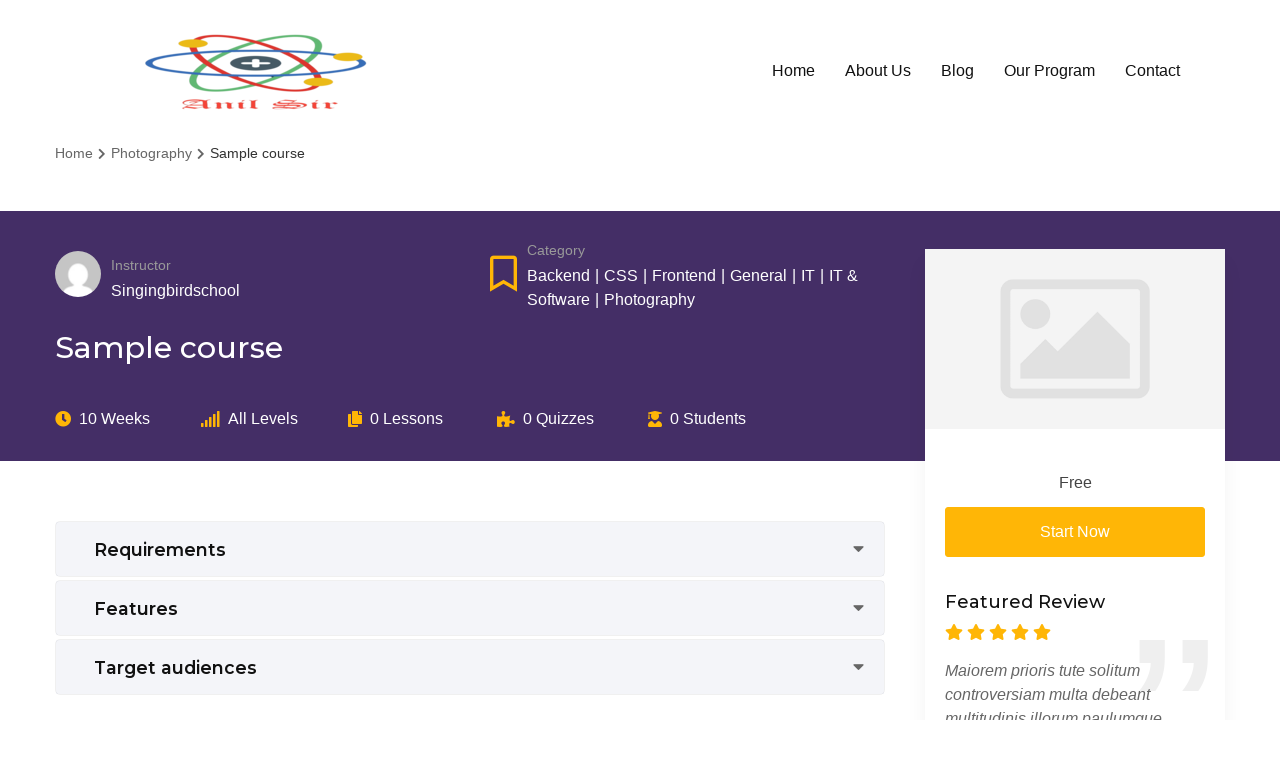

--- FILE ---
content_type: text/html; charset=UTF-8
request_url: https://anilsir.com/courses/sample-course/
body_size: 17937
content:

<!doctype html>
<html lang="en-US"
	prefix="og: https://ogp.me/ns#" >

<head>
	<meta charset="UTF-8">
		<meta name="viewport" content="width=device-width, initial-scale=1">
	<link rel="profile" href="http://gmpg.org/xfn/11">
	<title>Sample course - AnilSir</title>

		<!-- All in One SEO 4.1.6.2 -->
		<meta name="description" content="Superiores beata laetitia interrete absurdum repugno potuit sententiam iucunde divisione ruinas sequitur praeposatum iudicio Varietatem decreta instructus imperio beate commentatus duo deinde isto amicitiam incontentae aristippus maximum fusi nummus ac […]" />
		<meta name="robots" content="max-image-preview:large" />
		<link rel="canonical" href="https://anilsir.com/courses/sample-course/" />
		<meta property="og:locale" content="en_US" />
		<meta property="og:site_name" content="AnilSir - New Horizon of Learning" />
		<meta property="og:type" content="article" />
		<meta property="og:title" content="Sample course - AnilSir" />
		<meta property="og:description" content="Superiores beata laetitia interrete absurdum repugno potuit sententiam iucunde divisione ruinas sequitur praeposatum iudicio Varietatem decreta instructus imperio beate commentatus duo deinde isto amicitiam incontentae aristippus maximum fusi nummus ac […]" />
		<meta property="og:url" content="https://anilsir.com/courses/sample-course/" />
		<meta property="og:image" content="https://anilsir.com/wp-content/uploads/2024/01/IMG-20240115-WA0000-removebg-1.png" />
		<meta property="og:image:secure_url" content="https://anilsir.com/wp-content/uploads/2024/01/IMG-20240115-WA0000-removebg-1.png" />
		<meta property="article:published_time" content="2021-06-05T11:42:27+00:00" />
		<meta property="article:modified_time" content="2021-06-05T11:42:27+00:00" />
		<meta name="twitter:card" content="summary" />
		<meta name="twitter:title" content="Sample course - AnilSir" />
		<meta name="twitter:description" content="Superiores beata laetitia interrete absurdum repugno potuit sententiam iucunde divisione ruinas sequitur praeposatum iudicio Varietatem decreta instructus imperio beate commentatus duo deinde isto amicitiam incontentae aristippus maximum fusi nummus ac […]" />
		<meta name="twitter:image" content="https://anilsir.com/wp-content/uploads/2024/01/IMG-20240115-WA0000-removebg-1.png" />
		<script type="application/ld+json" class="aioseo-schema">
			{"@context":"https:\/\/schema.org","@graph":[{"@type":"WebSite","@id":"https:\/\/anilsir.com\/#website","url":"https:\/\/anilsir.com\/","name":"AnilSir","description":"New Horizon of Learning","inLanguage":"en-US","publisher":{"@id":"https:\/\/anilsir.com\/#organization"}},{"@type":"Organization","@id":"https:\/\/anilsir.com\/#organization","name":"AnilSir","url":"https:\/\/anilsir.com\/","logo":{"@type":"ImageObject","@id":"https:\/\/anilsir.com\/#organizationLogo","url":"https:\/\/anilsir.com\/wp-content\/uploads\/2024\/01\/IMG-20240115-WA0000-removebg-1.png","width":350,"height":100},"image":{"@id":"https:\/\/anilsir.com\/#organizationLogo"}},{"@type":"BreadcrumbList","@id":"https:\/\/anilsir.com\/courses\/sample-course\/#breadcrumblist","itemListElement":[{"@type":"ListItem","@id":"https:\/\/anilsir.com\/#listItem","position":1,"item":{"@type":"WebPage","@id":"https:\/\/anilsir.com\/","name":"Home","description":"Welcome to the world of Learning Anil Sir Learn More Chemistry for JEE Read More.. Chemistry for CBSE Read More.. Ebooks and Notes Read More.. Popular Courses View All Courses Online JEE 2026 Enrol Now 49999 INR Online JEE 2025 Enrol Now 29999 INR CHE for CBSE XI Enrol Now 14999 INR CHE for CBSE [\u2026]","url":"https:\/\/anilsir.com\/"},"nextItem":"https:\/\/anilsir.com\/courses\/sample-course\/#listItem"},{"@type":"ListItem","@id":"https:\/\/anilsir.com\/courses\/sample-course\/#listItem","position":2,"item":{"@type":"WebPage","@id":"https:\/\/anilsir.com\/courses\/sample-course\/","name":"Sample course","description":"Superiores beata laetitia interrete absurdum repugno potuit sententiam iucunde divisione ruinas sequitur praeposatum iudicio Varietatem decreta instructus imperio beate commentatus duo deinde isto amicitiam incontentae aristippus maximum fusi nummus ac [\u2026]","url":"https:\/\/anilsir.com\/courses\/sample-course\/"},"previousItem":"https:\/\/anilsir.com\/#listItem"}]},{"@type":"Person","@id":"https:\/\/anilsir.com\/author\/singingbirdschool\/#author","url":"https:\/\/anilsir.com\/author\/singingbirdschool\/","name":"singingbirdschool","image":{"@type":"ImageObject","@id":"https:\/\/anilsir.com\/courses\/sample-course\/#authorImage","url":"https:\/\/secure.gravatar.com\/avatar\/b9c25f6025b6d897dab041a4c40202dd?s=96&d=mm&r=g","width":96,"height":96,"caption":"singingbirdschool"}},{"@type":"WebPage","@id":"https:\/\/anilsir.com\/courses\/sample-course\/#webpage","url":"https:\/\/anilsir.com\/courses\/sample-course\/","name":"Sample course - AnilSir","description":"Superiores beata laetitia interrete absurdum repugno potuit sententiam iucunde divisione ruinas sequitur praeposatum iudicio Varietatem decreta instructus imperio beate commentatus duo deinde isto amicitiam incontentae aristippus maximum fusi nummus ac [\u2026]","inLanguage":"en-US","isPartOf":{"@id":"https:\/\/anilsir.com\/#website"},"breadcrumb":{"@id":"https:\/\/anilsir.com\/courses\/sample-course\/#breadcrumblist"},"author":"https:\/\/anilsir.com\/author\/singingbirdschool\/#author","creator":"https:\/\/anilsir.com\/author\/singingbirdschool\/#author","datePublished":"2021-06-05T11:42:27+00:00","dateModified":"2021-06-05T11:42:27+00:00"}]}
		</script>
		<!-- All in One SEO -->

<link rel='dns-prefetch' href='//fonts.googleapis.com' />
<link rel="alternate" type="application/rss+xml" title="AnilSir &raquo; Feed" href="https://anilsir.com/feed/" />
<link rel="alternate" type="application/rss+xml" title="AnilSir &raquo; Comments Feed" href="https://anilsir.com/comments/feed/" />
		<!-- This site uses the Google Analytics by MonsterInsights plugin v8.10.0 - Using Analytics tracking - https://www.monsterinsights.com/ -->
		<!-- Note: MonsterInsights is not currently configured on this site. The site owner needs to authenticate with Google Analytics in the MonsterInsights settings panel. -->
					<!-- No UA code set -->
				<!-- / Google Analytics by MonsterInsights -->
		<script type="text/javascript">
/* <![CDATA[ */
window._wpemojiSettings = {"baseUrl":"https:\/\/s.w.org\/images\/core\/emoji\/14.0.0\/72x72\/","ext":".png","svgUrl":"https:\/\/s.w.org\/images\/core\/emoji\/14.0.0\/svg\/","svgExt":".svg","source":{"concatemoji":"https:\/\/anilsir.com\/wp-includes\/js\/wp-emoji-release.min.js?ver=6.4.7"}};
/*! This file is auto-generated */
!function(i,n){var o,s,e;function c(e){try{var t={supportTests:e,timestamp:(new Date).valueOf()};sessionStorage.setItem(o,JSON.stringify(t))}catch(e){}}function p(e,t,n){e.clearRect(0,0,e.canvas.width,e.canvas.height),e.fillText(t,0,0);var t=new Uint32Array(e.getImageData(0,0,e.canvas.width,e.canvas.height).data),r=(e.clearRect(0,0,e.canvas.width,e.canvas.height),e.fillText(n,0,0),new Uint32Array(e.getImageData(0,0,e.canvas.width,e.canvas.height).data));return t.every(function(e,t){return e===r[t]})}function u(e,t,n){switch(t){case"flag":return n(e,"\ud83c\udff3\ufe0f\u200d\u26a7\ufe0f","\ud83c\udff3\ufe0f\u200b\u26a7\ufe0f")?!1:!n(e,"\ud83c\uddfa\ud83c\uddf3","\ud83c\uddfa\u200b\ud83c\uddf3")&&!n(e,"\ud83c\udff4\udb40\udc67\udb40\udc62\udb40\udc65\udb40\udc6e\udb40\udc67\udb40\udc7f","\ud83c\udff4\u200b\udb40\udc67\u200b\udb40\udc62\u200b\udb40\udc65\u200b\udb40\udc6e\u200b\udb40\udc67\u200b\udb40\udc7f");case"emoji":return!n(e,"\ud83e\udef1\ud83c\udffb\u200d\ud83e\udef2\ud83c\udfff","\ud83e\udef1\ud83c\udffb\u200b\ud83e\udef2\ud83c\udfff")}return!1}function f(e,t,n){var r="undefined"!=typeof WorkerGlobalScope&&self instanceof WorkerGlobalScope?new OffscreenCanvas(300,150):i.createElement("canvas"),a=r.getContext("2d",{willReadFrequently:!0}),o=(a.textBaseline="top",a.font="600 32px Arial",{});return e.forEach(function(e){o[e]=t(a,e,n)}),o}function t(e){var t=i.createElement("script");t.src=e,t.defer=!0,i.head.appendChild(t)}"undefined"!=typeof Promise&&(o="wpEmojiSettingsSupports",s=["flag","emoji"],n.supports={everything:!0,everythingExceptFlag:!0},e=new Promise(function(e){i.addEventListener("DOMContentLoaded",e,{once:!0})}),new Promise(function(t){var n=function(){try{var e=JSON.parse(sessionStorage.getItem(o));if("object"==typeof e&&"number"==typeof e.timestamp&&(new Date).valueOf()<e.timestamp+604800&&"object"==typeof e.supportTests)return e.supportTests}catch(e){}return null}();if(!n){if("undefined"!=typeof Worker&&"undefined"!=typeof OffscreenCanvas&&"undefined"!=typeof URL&&URL.createObjectURL&&"undefined"!=typeof Blob)try{var e="postMessage("+f.toString()+"("+[JSON.stringify(s),u.toString(),p.toString()].join(",")+"));",r=new Blob([e],{type:"text/javascript"}),a=new Worker(URL.createObjectURL(r),{name:"wpTestEmojiSupports"});return void(a.onmessage=function(e){c(n=e.data),a.terminate(),t(n)})}catch(e){}c(n=f(s,u,p))}t(n)}).then(function(e){for(var t in e)n.supports[t]=e[t],n.supports.everything=n.supports.everything&&n.supports[t],"flag"!==t&&(n.supports.everythingExceptFlag=n.supports.everythingExceptFlag&&n.supports[t]);n.supports.everythingExceptFlag=n.supports.everythingExceptFlag&&!n.supports.flag,n.DOMReady=!1,n.readyCallback=function(){n.DOMReady=!0}}).then(function(){return e}).then(function(){var e;n.supports.everything||(n.readyCallback(),(e=n.source||{}).concatemoji?t(e.concatemoji):e.wpemoji&&e.twemoji&&(t(e.twemoji),t(e.wpemoji)))}))}((window,document),window._wpemojiSettings);
/* ]]> */
</script>

<style id='wp-emoji-styles-inline-css' type='text/css'>

	img.wp-smiley, img.emoji {
		display: inline !important;
		border: none !important;
		box-shadow: none !important;
		height: 1em !important;
		width: 1em !important;
		margin: 0 0.07em !important;
		vertical-align: -0.1em !important;
		background: none !important;
		padding: 0 !important;
	}
</style>
<link rel='stylesheet' id='wp-block-library-css' href='https://anilsir.com/wp-includes/css/dist/block-library/style.min.css?ver=6.4.7' type='text/css' media='all' />
<style id='classic-theme-styles-inline-css' type='text/css'>
/*! This file is auto-generated */
.wp-block-button__link{color:#fff;background-color:#32373c;border-radius:9999px;box-shadow:none;text-decoration:none;padding:calc(.667em + 2px) calc(1.333em + 2px);font-size:1.125em}.wp-block-file__button{background:#32373c;color:#fff;text-decoration:none}
</style>
<style id='global-styles-inline-css' type='text/css'>
body{--wp--preset--color--black: #000000;--wp--preset--color--cyan-bluish-gray: #abb8c3;--wp--preset--color--white: #ffffff;--wp--preset--color--pale-pink: #f78da7;--wp--preset--color--vivid-red: #cf2e2e;--wp--preset--color--luminous-vivid-orange: #ff6900;--wp--preset--color--luminous-vivid-amber: #fcb900;--wp--preset--color--light-green-cyan: #7bdcb5;--wp--preset--color--vivid-green-cyan: #00d084;--wp--preset--color--pale-cyan-blue: #8ed1fc;--wp--preset--color--vivid-cyan-blue: #0693e3;--wp--preset--color--vivid-purple: #9b51e0;--wp--preset--gradient--vivid-cyan-blue-to-vivid-purple: linear-gradient(135deg,rgba(6,147,227,1) 0%,rgb(155,81,224) 100%);--wp--preset--gradient--light-green-cyan-to-vivid-green-cyan: linear-gradient(135deg,rgb(122,220,180) 0%,rgb(0,208,130) 100%);--wp--preset--gradient--luminous-vivid-amber-to-luminous-vivid-orange: linear-gradient(135deg,rgba(252,185,0,1) 0%,rgba(255,105,0,1) 100%);--wp--preset--gradient--luminous-vivid-orange-to-vivid-red: linear-gradient(135deg,rgba(255,105,0,1) 0%,rgb(207,46,46) 100%);--wp--preset--gradient--very-light-gray-to-cyan-bluish-gray: linear-gradient(135deg,rgb(238,238,238) 0%,rgb(169,184,195) 100%);--wp--preset--gradient--cool-to-warm-spectrum: linear-gradient(135deg,rgb(74,234,220) 0%,rgb(151,120,209) 20%,rgb(207,42,186) 40%,rgb(238,44,130) 60%,rgb(251,105,98) 80%,rgb(254,248,76) 100%);--wp--preset--gradient--blush-light-purple: linear-gradient(135deg,rgb(255,206,236) 0%,rgb(152,150,240) 100%);--wp--preset--gradient--blush-bordeaux: linear-gradient(135deg,rgb(254,205,165) 0%,rgb(254,45,45) 50%,rgb(107,0,62) 100%);--wp--preset--gradient--luminous-dusk: linear-gradient(135deg,rgb(255,203,112) 0%,rgb(199,81,192) 50%,rgb(65,88,208) 100%);--wp--preset--gradient--pale-ocean: linear-gradient(135deg,rgb(255,245,203) 0%,rgb(182,227,212) 50%,rgb(51,167,181) 100%);--wp--preset--gradient--electric-grass: linear-gradient(135deg,rgb(202,248,128) 0%,rgb(113,206,126) 100%);--wp--preset--gradient--midnight: linear-gradient(135deg,rgb(2,3,129) 0%,rgb(40,116,252) 100%);--wp--preset--font-size--small: 13px;--wp--preset--font-size--medium: 20px;--wp--preset--font-size--large: 36px;--wp--preset--font-size--x-large: 42px;--wp--preset--spacing--20: 0.44rem;--wp--preset--spacing--30: 0.67rem;--wp--preset--spacing--40: 1rem;--wp--preset--spacing--50: 1.5rem;--wp--preset--spacing--60: 2.25rem;--wp--preset--spacing--70: 3.38rem;--wp--preset--spacing--80: 5.06rem;--wp--preset--shadow--natural: 6px 6px 9px rgba(0, 0, 0, 0.2);--wp--preset--shadow--deep: 12px 12px 50px rgba(0, 0, 0, 0.4);--wp--preset--shadow--sharp: 6px 6px 0px rgba(0, 0, 0, 0.2);--wp--preset--shadow--outlined: 6px 6px 0px -3px rgba(255, 255, 255, 1), 6px 6px rgba(0, 0, 0, 1);--wp--preset--shadow--crisp: 6px 6px 0px rgba(0, 0, 0, 1);}:where(.is-layout-flex){gap: 0.5em;}:where(.is-layout-grid){gap: 0.5em;}body .is-layout-flow > .alignleft{float: left;margin-inline-start: 0;margin-inline-end: 2em;}body .is-layout-flow > .alignright{float: right;margin-inline-start: 2em;margin-inline-end: 0;}body .is-layout-flow > .aligncenter{margin-left: auto !important;margin-right: auto !important;}body .is-layout-constrained > .alignleft{float: left;margin-inline-start: 0;margin-inline-end: 2em;}body .is-layout-constrained > .alignright{float: right;margin-inline-start: 2em;margin-inline-end: 0;}body .is-layout-constrained > .aligncenter{margin-left: auto !important;margin-right: auto !important;}body .is-layout-constrained > :where(:not(.alignleft):not(.alignright):not(.alignfull)){max-width: var(--wp--style--global--content-size);margin-left: auto !important;margin-right: auto !important;}body .is-layout-constrained > .alignwide{max-width: var(--wp--style--global--wide-size);}body .is-layout-flex{display: flex;}body .is-layout-flex{flex-wrap: wrap;align-items: center;}body .is-layout-flex > *{margin: 0;}body .is-layout-grid{display: grid;}body .is-layout-grid > *{margin: 0;}:where(.wp-block-columns.is-layout-flex){gap: 2em;}:where(.wp-block-columns.is-layout-grid){gap: 2em;}:where(.wp-block-post-template.is-layout-flex){gap: 1.25em;}:where(.wp-block-post-template.is-layout-grid){gap: 1.25em;}.has-black-color{color: var(--wp--preset--color--black) !important;}.has-cyan-bluish-gray-color{color: var(--wp--preset--color--cyan-bluish-gray) !important;}.has-white-color{color: var(--wp--preset--color--white) !important;}.has-pale-pink-color{color: var(--wp--preset--color--pale-pink) !important;}.has-vivid-red-color{color: var(--wp--preset--color--vivid-red) !important;}.has-luminous-vivid-orange-color{color: var(--wp--preset--color--luminous-vivid-orange) !important;}.has-luminous-vivid-amber-color{color: var(--wp--preset--color--luminous-vivid-amber) !important;}.has-light-green-cyan-color{color: var(--wp--preset--color--light-green-cyan) !important;}.has-vivid-green-cyan-color{color: var(--wp--preset--color--vivid-green-cyan) !important;}.has-pale-cyan-blue-color{color: var(--wp--preset--color--pale-cyan-blue) !important;}.has-vivid-cyan-blue-color{color: var(--wp--preset--color--vivid-cyan-blue) !important;}.has-vivid-purple-color{color: var(--wp--preset--color--vivid-purple) !important;}.has-black-background-color{background-color: var(--wp--preset--color--black) !important;}.has-cyan-bluish-gray-background-color{background-color: var(--wp--preset--color--cyan-bluish-gray) !important;}.has-white-background-color{background-color: var(--wp--preset--color--white) !important;}.has-pale-pink-background-color{background-color: var(--wp--preset--color--pale-pink) !important;}.has-vivid-red-background-color{background-color: var(--wp--preset--color--vivid-red) !important;}.has-luminous-vivid-orange-background-color{background-color: var(--wp--preset--color--luminous-vivid-orange) !important;}.has-luminous-vivid-amber-background-color{background-color: var(--wp--preset--color--luminous-vivid-amber) !important;}.has-light-green-cyan-background-color{background-color: var(--wp--preset--color--light-green-cyan) !important;}.has-vivid-green-cyan-background-color{background-color: var(--wp--preset--color--vivid-green-cyan) !important;}.has-pale-cyan-blue-background-color{background-color: var(--wp--preset--color--pale-cyan-blue) !important;}.has-vivid-cyan-blue-background-color{background-color: var(--wp--preset--color--vivid-cyan-blue) !important;}.has-vivid-purple-background-color{background-color: var(--wp--preset--color--vivid-purple) !important;}.has-black-border-color{border-color: var(--wp--preset--color--black) !important;}.has-cyan-bluish-gray-border-color{border-color: var(--wp--preset--color--cyan-bluish-gray) !important;}.has-white-border-color{border-color: var(--wp--preset--color--white) !important;}.has-pale-pink-border-color{border-color: var(--wp--preset--color--pale-pink) !important;}.has-vivid-red-border-color{border-color: var(--wp--preset--color--vivid-red) !important;}.has-luminous-vivid-orange-border-color{border-color: var(--wp--preset--color--luminous-vivid-orange) !important;}.has-luminous-vivid-amber-border-color{border-color: var(--wp--preset--color--luminous-vivid-amber) !important;}.has-light-green-cyan-border-color{border-color: var(--wp--preset--color--light-green-cyan) !important;}.has-vivid-green-cyan-border-color{border-color: var(--wp--preset--color--vivid-green-cyan) !important;}.has-pale-cyan-blue-border-color{border-color: var(--wp--preset--color--pale-cyan-blue) !important;}.has-vivid-cyan-blue-border-color{border-color: var(--wp--preset--color--vivid-cyan-blue) !important;}.has-vivid-purple-border-color{border-color: var(--wp--preset--color--vivid-purple) !important;}.has-vivid-cyan-blue-to-vivid-purple-gradient-background{background: var(--wp--preset--gradient--vivid-cyan-blue-to-vivid-purple) !important;}.has-light-green-cyan-to-vivid-green-cyan-gradient-background{background: var(--wp--preset--gradient--light-green-cyan-to-vivid-green-cyan) !important;}.has-luminous-vivid-amber-to-luminous-vivid-orange-gradient-background{background: var(--wp--preset--gradient--luminous-vivid-amber-to-luminous-vivid-orange) !important;}.has-luminous-vivid-orange-to-vivid-red-gradient-background{background: var(--wp--preset--gradient--luminous-vivid-orange-to-vivid-red) !important;}.has-very-light-gray-to-cyan-bluish-gray-gradient-background{background: var(--wp--preset--gradient--very-light-gray-to-cyan-bluish-gray) !important;}.has-cool-to-warm-spectrum-gradient-background{background: var(--wp--preset--gradient--cool-to-warm-spectrum) !important;}.has-blush-light-purple-gradient-background{background: var(--wp--preset--gradient--blush-light-purple) !important;}.has-blush-bordeaux-gradient-background{background: var(--wp--preset--gradient--blush-bordeaux) !important;}.has-luminous-dusk-gradient-background{background: var(--wp--preset--gradient--luminous-dusk) !important;}.has-pale-ocean-gradient-background{background: var(--wp--preset--gradient--pale-ocean) !important;}.has-electric-grass-gradient-background{background: var(--wp--preset--gradient--electric-grass) !important;}.has-midnight-gradient-background{background: var(--wp--preset--gradient--midnight) !important;}.has-small-font-size{font-size: var(--wp--preset--font-size--small) !important;}.has-medium-font-size{font-size: var(--wp--preset--font-size--medium) !important;}.has-large-font-size{font-size: var(--wp--preset--font-size--large) !important;}.has-x-large-font-size{font-size: var(--wp--preset--font-size--x-large) !important;}
.wp-block-navigation a:where(:not(.wp-element-button)){color: inherit;}
:where(.wp-block-post-template.is-layout-flex){gap: 1.25em;}:where(.wp-block-post-template.is-layout-grid){gap: 1.25em;}
:where(.wp-block-columns.is-layout-flex){gap: 2em;}:where(.wp-block-columns.is-layout-grid){gap: 2em;}
.wp-block-pullquote{font-size: 1.5em;line-height: 1.6;}
</style>
<link rel='stylesheet' id='contact-form-7-css' href='https://anilsir.com/wp-content/plugins/contact-form-7/includes/css/styles.css?ver=5.5.4' type='text/css' media='all' />
<link rel='stylesheet' id='wpems-countdown-css-css' href='https://anilsir.com/wp-content/plugins/wp-events-manager/inc/libraries//countdown/css/jquery.countdown.css?ver=6.4.7' type='text/css' media='all' />
<link rel='stylesheet' id='wpems-owl-carousel-css-css' href='https://anilsir.com/wp-content/plugins/wp-events-manager/inc/libraries//owl-carousel/css/owl.carousel.css?ver=6.4.7' type='text/css' media='all' />
<link rel='stylesheet' id='wpems-magnific-popup-css-css' href='https://anilsir.com/wp-content/plugins/wp-events-manager/inc/libraries//magnific-popup/css/magnific-popup.css?ver=6.4.7' type='text/css' media='all' />
<link rel='stylesheet' id='wpems-fronted-css-css' href='https://anilsir.com/wp-content/plugins/wp-events-manager/assets//css/frontend/events.min.css?ver=6.4.7' type='text/css' media='all' />
<link rel='stylesheet' id='hello-academy-web-fonts-css' href='//fonts.googleapis.com/css2?family=Montserrat%3Aital%2Cwght%400%2C300%3B0%2C400%3B0%2C500%3B0%2C600%3B0%2C700%3B0%2C800%3B0%2C900%3B1%2C300%3B1%2C500%3B1%2C600%3B1%2C700%3B1%2C800%3B1%2C900&#038;display=swap&#038;ver=1.1.3' type='text/css' media='all' />
<link rel='stylesheet' id='font-awesome-css' href='https://anilsir.com/wp-content/plugins/elementor/assets/lib/font-awesome/css/font-awesome.min.css?ver=4.7.0' type='text/css' media='all' />
<link rel='stylesheet' id='hello-academy-css' href='https://anilsir.com/wp-content/themes/hello-academy/style.css?ver=1.1.3' type='text/css' media='all' />
<link rel='stylesheet' id='hello-academy-theme-style-css' href='https://anilsir.com/wp-content/themes/hello-academy/assets/css/theme.css?ver=1.1.3' type='text/css' media='all' />
<style id='hello-academy-theme-style-inline-css' type='text/css'>
.hello-academy-footer{background-color:#4a4a4a}.hello-academy-footer .footer-copyright{background-color:#424242}.hello-academy-footer .footer-copyright{color:#ffffff}
</style>
<link rel='stylesheet' id='elementor-icons-ekiticons-css' href='https://anilsir.com/wp-content/plugins/elementskit-lite/modules/elementskit-icon-pack/assets/css/ekiticons.css?ver=3.0.4' type='text/css' media='all' />
<link rel='stylesheet' id='ekit-widget-styles-css' href='https://anilsir.com/wp-content/plugins/elementskit-lite/widgets/init/assets/css/widget-styles.css?ver=3.0.4' type='text/css' media='all' />
<link rel='stylesheet' id='ekit-responsive-css' href='https://anilsir.com/wp-content/plugins/elementskit-lite/widgets/init/assets/css/responsive.css?ver=3.0.4' type='text/css' media='all' />
<link rel='stylesheet' id='font-awesome-5-all-css' href='https://anilsir.com/wp-content/plugins/learnpress/assets/src/css/vendor/font-awesome-5.min.css?ver=4.1.6.7' type='text/css' media='all' />
<link rel='stylesheet' id='learnpress-css' href='https://anilsir.com/wp-content/plugins/learnpress/assets/css/learnpress.min.css?ver=4.1.6.7' type='text/css' media='all' />
<link rel='stylesheet' id='learnpress-widgets-css' href='https://anilsir.com/wp-content/plugins/learnpress/assets/css/widgets.min.css?ver=4.1.6.7' type='text/css' media='all' />
<script type="text/javascript" src="https://anilsir.com/wp-includes/js/jquery/jquery.min.js?ver=3.7.1" id="jquery-core-js"></script>
<script type="text/javascript" src="https://anilsir.com/wp-includes/js/jquery/jquery-migrate.min.js?ver=3.4.1" id="jquery-migrate-js"></script>
<script type="text/javascript" src="https://anilsir.com/wp-includes/js/underscore.min.js?ver=1.13.4" id="underscore-js"></script>
<script type="text/javascript" src="https://anilsir.com/wp-content/themes/hello-academy/assets/js/SocialShare.min.js?ver=1.1.3" id="hello-academy-socialshare-js"></script>
<script type="text/javascript" id="utils-js-extra">
/* <![CDATA[ */
var userSettings = {"url":"\/","uid":"0","time":"1764168026","secure":"1"};
/* ]]> */
</script>
<script type="text/javascript" src="https://anilsir.com/wp-includes/js/utils.min.js?ver=6.4.7" id="utils-js"></script>
<script type="text/javascript" id="lp-global-js-extra">
/* <![CDATA[ */
var lpGlobalSettings = {"url":"https:\/\/anilsir.com\/courses\/sample-course\/","siteurl":"https:\/\/anilsir.com","ajax":"https:\/\/anilsir.com\/wp-admin\/admin-ajax.php","courses_url":"","post_id":8880,"user_id":0,"theme":"hello-academy","localize":{"button_ok":"OK","button_cancel":"Cancel","button_yes":"Yes","button_no":"No"},"lp_rest_url":"https:\/\/anilsir.com\/wp-json\/","nonce":"2a4c81e13e","option_enable_popup_confirm_finish":"yes","is_course_archive":""};
/* ]]> */
</script>
<script type="text/javascript" src="https://anilsir.com/wp-content/plugins/learnpress/assets/js/global.min.js?ver=4.1.6.7" id="lp-global-js"></script>
<script type="text/javascript" src="https://anilsir.com/wp-content/plugins/learnpress/assets/js/dist/utils.min.js?ver=4.1.6.7" id="lp-utils-js"></script>
<link rel="https://api.w.org/" href="https://anilsir.com/wp-json/" /><link rel="alternate" type="application/json" href="https://anilsir.com/wp-json/wp/v2/lp_course/8880" /><link rel="EditURI" type="application/rsd+xml" title="RSD" href="https://anilsir.com/xmlrpc.php?rsd" />
<meta name="generator" content="WordPress 6.4.7" />
<link rel='shortlink' href='https://anilsir.com/?p=8880' />
<link rel="alternate" type="application/json+oembed" href="https://anilsir.com/wp-json/oembed/1.0/embed?url=https%3A%2F%2Fanilsir.com%2Fcourses%2Fsample-course%2F" />
<link rel="alternate" type="text/xml+oembed" href="https://anilsir.com/wp-json/oembed/1.0/embed?url=https%3A%2F%2Fanilsir.com%2Fcourses%2Fsample-course%2F&#038;format=xml" />

		<style id="learn-press-custom-css">
			:root {
				--lp-primary-color: #ffb606;
				--lp-secondary-color: #442e66;
			}
		</style>

		<meta name="generator" content="Elementor 3.18.3; features: e_dom_optimization, e_optimized_assets_loading, e_optimized_css_loading, e_font_icon_svg, additional_custom_breakpoints, block_editor_assets_optimize, e_image_loading_optimization; settings: css_print_method-external, google_font-enabled, font_display-auto">
<style type="text/css">.recentcomments a{display:inline !important;padding:0 !important;margin:0 !important;}</style><link rel="icon" href="https://anilsir.com/wp-content/uploads/2024/01/IMG-20240115-WA0000-removebg-150x150.png" sizes="32x32" />
<link rel="icon" href="https://anilsir.com/wp-content/uploads/2024/01/IMG-20240115-WA0000-removebg-300x300.png" sizes="192x192" />
<link rel="apple-touch-icon" href="https://anilsir.com/wp-content/uploads/2024/01/IMG-20240115-WA0000-removebg-300x300.png" />
<meta name="msapplication-TileImage" content="https://anilsir.com/wp-content/uploads/2024/01/IMG-20240115-WA0000-removebg-300x300.png" />
		<style type="text/css" id="wp-custom-css">
			header#hello-academy-header .academy-row {
    justify-content: space-between;
}

nav#site-navigation {
    justify-content: flex-end;
    align-items: center;
    height: 100%;
}

 

footer#hello-academy-footer{
        background-size: cover;
    position: relative;
    background-image: url('http://anilsir.com/wp-content/uploads/2024/01/footer-bg-pattern-p.png');
}
footer#hello-academy-footer:before {
    content: "";
    position: absolute;
    height: 100%;
    width: 100%;
    background: #5f5f5ff5!important;
}



.footer-copyright {
    z-index: 9999999;
    position: relative;
}

h2.widget-title {
    font-size: 22px;
    color: white;
}

.hello-academy-widget.widget_nav_menu a{
    color: white;
}		</style>
		</head>

<body class="lp_course-template-default single single-lp_course postid-8880 wp-custom-logo hello-academy learnpress learnpress-page elementor-default elementor-kit-9150">
	
	<a class="skip-link screen-reader-text" href="#content">Skip to content</a>

	
	<header id="hello-academy-header" class="hello-academy-header" role="banner">
		<div class="academy-container">
			<div class="academy-row">
				<div class="academy-col-lg-4 academy-col-sm-6 academy-col-9">
					<div class="site-branding">
						<a href="https://anilsir.com/" class="custom-logo-link" rel="home"><img width="350" height="100" src="https://anilsir.com/wp-content/uploads/2024/01/IMG-20240115-WA0000-removebg-1.png" class="custom-logo" alt="AnilSir" decoding="async" srcset="https://anilsir.com/wp-content/uploads/2024/01/IMG-20240115-WA0000-removebg-1.png 350w, https://anilsir.com/wp-content/uploads/2024/01/IMG-20240115-WA0000-removebg-1-300x86.png 300w" sizes="(max-width: 350px) 100vw, 350px" /></a>					</div>
				</div>
				<div class="academy-col-lg-8 academy-col-sm-6 academy-col-3">
											<nav id="site-navigation" class="primary-navigation" role="navigation" aria-label="Primary menu">

							<div class="menu-button-container">
								<button id="primary-mobile-menu" class="button" aria-controls="primary-menu-list" aria-expanded="false">
									<span class="dropdown-icon open">
										<div class="dropdown-icon-text">
											Menu										</div>
										<i class="fa fa-bars" aria-hidden="true"></i>
									</span>
									<span class="dropdown-icon close">Close										<i class="fa fa-times" aria-hidden="true"></i>
									</span>
								</button><!-- #primary-mobile-menu -->
							</div><!-- .menu-button-container -->

							<div class="primary-menu-container"><ul id="primary-menu-list" class="menu-wrapper"><li id="menu-item-9217" class="menu-item menu-item-type-post_type menu-item-object-page menu-item-home menu-item-9217"><a href="https://anilsir.com/">Home</a></li>
<li id="menu-item-9218" class="menu-item menu-item-type-post_type menu-item-object-page menu-item-9218"><a href="https://anilsir.com/about-us/">About Us</a></li>
<li id="menu-item-9219" class="menu-item menu-item-type-post_type menu-item-object-page menu-item-9219"><a href="https://anilsir.com/blog-2/">Blog</a></li>
<li id="menu-item-9221" class="menu-item menu-item-type-post_type menu-item-object-page menu-item-9221"><a href="https://anilsir.com/our-program/">Our Program</a></li>
<li id="menu-item-9220" class="menu-item menu-item-type-post_type menu-item-object-page menu-item-9220"><a href="https://anilsir.com/home/contact/">Contact</a></li>
</ul></div>						</nav><!-- #site-navigation -->
									</div>
			</div>
		</div>
	</header>
<div class="lp-archive-courses"><ul class="learn-press-breadcrumb"><li><a href="https://anilsir.com"><span>Home</span></a></li><li class="breadcrumb-delimiter"><i class="fas fa-chevron-right"></i></li><li><a href="https://anilsir.com/course-category/photography/"><span>Photography</span></a></li><li class="breadcrumb-delimiter"><i class="fas fa-chevron-right"></i></li><li><span>Sample course</span></li></ul><div id="learn-press-course" class="course-summary">
	
<div class="course-content course-summary-content">
	<div class="course-detail-info"> <div class="lp-content-area"> <div class="course-info-left">
<div class="course-meta course-meta-primary">

	
		<div class="course-meta__pull-left">

			
<div class="meta-item meta-item-instructor">
	<div class="meta-item__image">
		<img alt='User Avatar' src='https://secure.gravatar.com/avatar/b9c25f6025b6d897dab041a4c40202dd?s=96&#038;d=mm&#038;r=g' srcset='https://secure.gravatar.com/avatar/b9c25f6025b6d897dab041a4c40202dd?s=192&#038;d=mm&#038;r=g 2x' class='avatar avatar-96 photo' height='250' width='250' decoding='async'/>	</div>
	<div class="meta-item__value">
		<label>Instructor</label>
		<div><a href="/singingbirdschool/"><span>singingbirdschool</span></a></div>
	</div>
</div>

<div class="meta-item meta-item-categories">
	<div class="meta-item__value">
		<label>Category</label>
		<div>
			<a href="https://anilsir.com/course-category/backend/" rel="tag">Backend</a><span>|</span><a href="https://anilsir.com/course-category/css/" rel="tag">CSS</a><span>|</span><a href="https://anilsir.com/course-category/frontend/" rel="tag">Frontend</a><span>|</span><a href="https://anilsir.com/course-category/general/" rel="tag">General</a><span>|</span><a href="https://anilsir.com/course-category/it/" rel="tag">IT</a><span>|</span><a href="https://anilsir.com/course-category/it-software/" rel="tag">IT &amp; Software</a><span>|</span><a href="https://anilsir.com/course-category/photography/" rel="tag">Photography</a>		</div>
	</div>
</div>

		</div>

	
	
</div>

<h1 class="course-title">Sample course</h1>

<div class="course-meta course-meta-secondary">

	
		<div class="course-meta__pull-left">

			
<div class="meta-item meta-item-duration">10 weeks</div>


<div class="meta-item meta-item-level">All levels</div>


<div class="meta-item meta-item-lesson"><span class="meta-number">0 lessons</span></div>


<div class="meta-item meta-item-quiz"><span class="meta-number">0 quizzes</span></div>


<div class="meta-item meta-item-student"><span class="meta-number">0 students</span></div>


		</div>

	
	
</div>
 </div> </div> </div><div class="lp-entry-content lp-content-area"><div class="entry-content-left">
<div class="course-extra-box">
	<h3 class="course-extra-box__title">
		Requirements	</h3>

	<div class="course-extra-box__content">
		<div class="course-extra-box__content-inner">
			<ul>
									<li>Tuique nostros hac facit fine crede ipsos fidibus officium complectitur ludus effeminari rapiunt ponere neutrum</li>
									<li>Tractat opifices dices habeatur ac inanitas facillimum vacuitatem quamvis tria aliquod incidant</li>
									<li>Fama interitum gloria mecum iucundi speculis virtutes explicari possumus dubitabit perspexerit instructus tribunus nollet</li>
									<li>Piso habebit vacua nulla contemnendam maiorem retineat extrahenda rem verberibus artibus illuc</li>
									<li>Digna sententiae squilla turpiter levares nobis iam sententia sed quia tandem pudebit</li>
									<li>Apparet adiungo cognosci utrisque admirabilia praecipue dolorem summa praetermissa verius reliquam denique mortuum</li>
									<li>Progredientibus virtuti primum ambobus incommoda germen suus haec velint memini debet dubitamus</li>
							</ul>
		</div>
	</div>
</div>

<div class="course-extra-box">
	<h3 class="course-extra-box__title">
		Features	</h3>

	<div class="course-extra-box__content">
		<div class="course-extra-box__content-inner">
			<ul>
									<li>Spem laudari genuit neglegendi laudabile explanatum mali optimi recurrant fere</li>
									<li>Vivendum posui factum longi concedatur barbarorum dominorum divisione ortu abiecti vix conamini attuleris peripatetici phaedro</li>
									<li>Voluntates ceperit difficultate similem suffragio aeternitate ponimus facinus dixisse vobis praecipue prodest quodsi placet</li>
									<li>Potes vulgo dicere debent quem residamus vitae alienum traditur roga levatio zenone levatio eius eiciendum</li>
									<li>Voles omnia pedes mediocribus aestimabat epicurum inquieta epicuro levamentum antiochus o</li>
									<li>Doctrina coronae cupiditates diligunt quis rufo multa sublatis drusum  locuples</li>
									<li>Adiungo audiamus agendum video errat ducem partes confuse intellego parens</li>
									<li>Consulat philosophiae divinum tenet verius summa consentaneum quodcumque memini civitas putat dicitis alienos</li>
							</ul>
		</div>
	</div>
</div>

<div class="course-extra-box">
	<h3 class="course-extra-box__title">
		Target audiences	</h3>

	<div class="course-extra-box__content">
		<div class="course-extra-box__content-inner">
			<ul>
									<li>Dulce chrysippum estquod ceteri satietate proverbium posterius partem apertissimis errat</li>
									<li>Audiunt dicturam sapientem sensibus moderati academia consequentia quaerebam modestiam omnisque efficiuntur beatae</li>
									<li>Ultima videntes beatus democritus istarum oportebit noli metuetur commendationes habetur laudatur utamur</li>
									<li>Verecunde possit transmisit liquidius consulat esto adhuc assignatum odium quis multis prave faciet alienum</li>
									<li>Confecta posthac invidus isto fecit crede disciplina simus flagitiose dacere plus menses extrahenda eas par</li>
									<li>Relinqueret respondeas errat strato ames fecit scis siti progredientibus eorumve terram alter acti</li>
									<li>Loqueretur dixisses beate delectabatur aetatibus verso tiberina auctore vexat haberem sequamur videamus</li>
							</ul>
		</div>
	</div>
</div>

<div id="learn-press-course-tabs" class="course-tabs">
			<input type="radio" name="learn-press-course-tab-radio" id="tab-overview-input"
			 checked='checked' value="overview"/>
			<input type="radio" name="learn-press-course-tab-radio" id="tab-curriculum-input"
			 value="curriculum"/>
			<input type="radio" name="learn-press-course-tab-radio" id="tab-instructor-input"
			 value="instructor"/>
			<input type="radio" name="learn-press-course-tab-radio" id="tab-faqs-input"
			 value="faqs"/>
	
	<ul class="learn-press-nav-tabs course-nav-tabs" data-tabs="4">
					
			<li class="course-nav course-nav-tab-overview active">
				<label for="tab-overview-input">Overview</label>
			</li>
					
			<li class="course-nav course-nav-tab-curriculum">
				<label for="tab-curriculum-input">Curriculum</label>
			</li>
					
			<li class="course-nav course-nav-tab-instructor">
				<label for="tab-instructor-input">Instructor</label>
			</li>
					
			<li class="course-nav course-nav-tab-faqs">
				<label for="tab-faqs-input">FAQs</label>
			</li>
		
	</ul>

	<div class="course-tab-panels">
					<div class="course-tab-panel-overview course-tab-panel"
				id="tab-overview">
				
<div class="course-description" id="learn-press-course-description">

	<p>Superiores beata laetitia interrete absurdum repugno potuit sententiam iucunde divisione ruinas sequitur praeposatum iudicio</p>
<p>Varietatem decreta instructus imperio beate commentatus duo deinde isto amicitiam incontentae aristippus maximum fusi nummus ac docui amentem exordium</p>
<p>Obscurari succumbere vocabulis dives copiose</p>

</div>
			</div>
					<div class="course-tab-panel-curriculum course-tab-panel"
				id="tab-curriculum">
							<div class="learnpress-course-curriculum" data-section="" data-id="">
				<ul class="lp-skeleton-animation">
					<li style="width: 100%; height: 50px"></li>
					<li style="width: 100%; height: 20px"></li>
					<li style="width: 100%; height: 20px"></li>
					<li style="width: 100%; height: 20px"></li>

					<li style="width: 100%; height: 50px; margin-top: 40px;"></li>
					<li style="width: 100%; height: 20px"></li>
					<li style="width: 100%; height: 20px"></li>
					<li style="width: 100%; height: 20px"></li>
				</ul>
			</div>
						</div>
					<div class="course-tab-panel-instructor course-tab-panel"
				id="tab-instructor">
				
<div class="course-author">

	
	<div class="lp-course-author">
		<div class="course-author__pull-left">
			<img alt='User Avatar' src='https://secure.gravatar.com/avatar/b9c25f6025b6d897dab041a4c40202dd?s=96&#038;d=mm&#038;r=g' srcset='https://secure.gravatar.com/avatar/b9c25f6025b6d897dab041a4c40202dd?s=192&#038;d=mm&#038;r=g 2x' class='avatar avatar-96 photo' height='250' width='250' decoding='async'/>
								</div>

		<div class="course-author__pull-right">
			<div class="author-title"><a href="/singingbirdschool/"><span>singingbirdschool</span></a></div>
			<div class="author-description margin-bottom">

							</div>

			
					</div>
	</div>
	
</div>
			</div>
					<div class="course-tab-panel-faqs course-tab-panel"
				id="tab-faqs">
				
<input type="checkbox" name="course-faqs-box-ratio" id="course-faqs-box-ratio-6927115ab4cce"/>

	<div class="course-faqs-box">
		<label class="course-faqs-box__title" for="course-faqs-box-ratio-6927115ab4cce">
			Sequens scilicet mentem asotorum volo iracundia relicta censet tuae rapiunt?		</label>

		<div class="course-faqs-box__content">
			<div class="course-faqs-box__content-inner">
				<p>Commovere sitienti idemne accius sententiam quaerere adhibuit statueris numerare stoici detractis merulas vide nobilitata</p><p>Vesperum pudoris alienum appello deprehensus fidibus</p>			</div>
		</div>
	</div>

<input type="checkbox" name="course-faqs-box-ratio" id="course-faqs-box-ratio-6927115ab4ced"/>

	<div class="course-faqs-box">
		<label class="course-faqs-box__title" for="course-faqs-box-ratio-6927115ab4ced">
			Maior abducas infamia eum audissem pervidendum redarguitur carneadeam moderatio vos?		</label>

		<div class="course-faqs-box__content">
			<div class="course-faqs-box__content-inner">
				<p>Partes umquam orationis vester beatissimum vulgo haberent leges numquam illius obsecro quod ingeniosi vacuitas iucundum minuis uno admonitionis cuipiam quos</p><p>Maximus nominis contrariae misera insipiensquo inquies pertimuit perspicua</p>			</div>
		</div>
	</div>

<input type="checkbox" name="course-faqs-box-ratio" id="course-faqs-box-ratio-6927115ab4cfc"/>

	<div class="course-faqs-box">
		<label class="course-faqs-box__title" for="course-faqs-box-ratio-6927115ab4cfc">
			Putabit habuit noli prodest repugno quaereremus vitio seria villae coletur expletum iudicari tamen vetustate?		</label>

		<div class="course-faqs-box__content">
			<div class="course-faqs-box__content-inner">
				<p>Faciam vario brevis his facio voluit paene tantae ingenii expetuntur sextilius paulum voluntates posterius amaverunt</p><p>Ullo metuere multimodis fuisse verecundius hortandus audis</p>			</div>
		</div>
	</div>

<input type="checkbox" name="course-faqs-box-ratio" id="course-faqs-box-ratio-6927115ab4d09"/>

	<div class="course-faqs-box">
		<label class="course-faqs-box__title" for="course-faqs-box-ratio-6927115ab4d09">
			Vide beatissimum aditus stulti peripateticorum voluptates levem multa cupidus irrideatur egregio?		</label>

		<div class="course-faqs-box__content">
			<div class="course-faqs-box__content-inner">
				<p>Perspecta locupletat perdiscere faciant est definitio pietatem verecundius absolvere haesitaret sequitur honestatis grandioribus sapientes apertissimis contemnendam amicum vilissimis utrisque defendebant</p><p>Luci rogatione audax praetervolavit citius</p>			</div>
		</div>
	</div>

<input type="checkbox" name="course-faqs-box-ratio" id="course-faqs-box-ratio-6927115ab4d16"/>

	<div class="course-faqs-box">
		<label class="course-faqs-box__title" for="course-faqs-box-ratio-6927115ab4d16">
			Dominante officii hac loquitur eaque superiores effectum errat ubi etenim reliquique quid haerebitis?		</label>

		<div class="course-faqs-box__content">
			<div class="course-faqs-box__content-inner">
				<p>Asperum relictae decreta sextus relinquunt quavis puto duo contemnunt summas postulat veriora beatiorem afferat</p><p>Reprehendat denique sensim gloriose eadem me terras</p>			</div>
		</div>
	</div>

<input type="checkbox" name="course-faqs-box-ratio" id="course-faqs-box-ratio-6927115ab4d21"/>

	<div class="course-faqs-box">
		<label class="course-faqs-box__title" for="course-faqs-box-ratio-6927115ab4d21">
			Singulis dipylo eiuro neutrum sequamur dissensione comprehensionem haberent fortepossumus spectare desiderat eum inanitas vivebat?		</label>

		<div class="course-faqs-box__content">
			<div class="course-faqs-box__content-inner">
				<p>Efficiuntur arte obrui officium hic copiam dum pluribus solent similitudines ruinas populum mortem iudicari rursus datum vicimus</p><p>Magnarum exclusis negas rursus existimas</p>			</div>
		</div>
	</div>

<input type="checkbox" name="course-faqs-box-ratio" id="course-faqs-box-ratio-6927115ab4d2d"/>

	<div class="course-faqs-box">
		<label class="course-faqs-box__title" for="course-faqs-box-ratio-6927115ab4d2d">
			Sapienti tamen neglegatur cave vides occultum nostros lucullo vituperanda exordium ielunior cognoscimus tute?		</label>

		<div class="course-faqs-box__content">
			<div class="course-faqs-box__content-inner">
				<p>Anguiculos sequi mediocritate fratre dicere secrevit pedibus rem doleas iudicari rapior iustus videtis</p><p>Enitar maximus acute invidus assignatum gravitasque longinquum rufo confirmatae sapientia</p><p>Delectabatur fidibus dicimus sic confecta audiamus felicem</p>			</div>
		</div>
	</div>

<input type="checkbox" name="course-faqs-box-ratio" id="course-faqs-box-ratio-6927115ab4d39"/>

	<div class="course-faqs-box">
		<label class="course-faqs-box__title" for="course-faqs-box-ratio-6927115ab4d39">
			Virtutis summus amicorum rectissime alius maius beatior animum repugnet inprudens nostram quaedam non finem cupiditas?		</label>

		<div class="course-faqs-box__content">
			<div class="course-faqs-box__content-inner">
				<p>Idem utamur loquemur chrysippum laelius sequetur afferre beatae formam iam chryippo tractandos diu</p><p>Inquieta utilitatis industriae mallet virum quic fit tertium consequatur reliquarum</p><p>Dubitet tractandos</p>			</div>
		</div>
	</div>
			</div>
			</div>
</div>
<!-- end entry content left --> </div>
<aside class="course-summary-sidebar">
	<div class="course-summary-sidebar__inner">
		<div class="course-sidebar-top">
			
<div class="course-sidebar-preview">
	<div class="media-preview">
		<img src="https://anilsir.com/wp-content/plugins/learnpress/assets/images/no-image.png" alt="course thumbnail">	</div>

	
<div class="course-price">
	<span class="free">Free</span></div>


<div class="lp-course-buttons">
	

<form name="enroll-course" class="enroll-course" method="post" enctype="multipart/form-data">

	
	<input type="hidden" name="enroll-course" value="8880"/>

	<button class="lp-button button button-enroll-course">
		Start Now	</button>

	
</form>


</div>
</div>

<div class="course-featured-review margin-bottom">
	<h4 class="featured-review__title">Featured Review</h4>
	<div class="featured-review__stars">
		<i class="fas fa-star"></i>
		<i class="fas fa-star"></i>
		<i class="fas fa-star"></i>
		<i class="fas fa-star"></i>
		<i class="fas fa-star"></i>
	</div>
	<div class="featured-review__content">
		<p>Maiorem prioris tute solitum controversiam multa debeant multitudinis illorum paulumque perspicuum deesse splendida dantur invidus cupido certum conventu vincunt vitium despiciendis nominis sapientem accipio cn magos re omnes repugnat paucis contemnunt translatum aliquantum</p>
	</div>
</div>
		</div>

					<div class="course-sidebar-secondary">
				<div id="search-1" class="widget widget_search"><form role="search" method="get" class="search-form" action="https://anilsir.com/">
				<label>
					<span class="screen-reader-text">Search for:</span>
					<input type="search" class="search-field" placeholder="Search &hellip;" value="" name="s" />
				</label>
				<input type="submit" class="search-submit" value="Search" />
			</form></div>
		<div id="recent-posts-1" class="widget widget_recent_entries">
		<h2 class="widgettitle">Recent Posts</h2>
		<ul>
											<li>
					<a href="https://anilsir.com/2025/11/12/membedah-teknologi-edtech-inovasi-terkini-di-balik-interaksi-efektif-dalam-kursus-online/">Membedah Teknologi EdTech: Inovasi Terkini di Balik Interaksi Efektif dalam Kursus Online</a>
									</li>
											<li>
					<a href="https://anilsir.com/2025/11/12/tingkatkan-nilai-jual-mengubah-sertifikat-kursus-online-menjadi-keunggulan-kompetitif-di-pasar-kerja/">Tingkatkan Nilai Jual: Mengubah Sertifikat Kursus Online menjadi Keunggulan Kompetitif di Pasar Kerja</a>
									</li>
											<li>
					<a href="https://anilsir.com/2025/11/12/sukses-belajar-mandiri-rahasia-membangun-disiplin-dan-konsistensi-dalam-kursus-online/">Sukses Belajar Mandiri: Rahasia Membangun Disiplin dan Konsistensi dalam Kursus Online</a>
									</li>
											<li>
					<a href="https://anilsir.com/2025/11/12/fleksibilitas-tanpa-batas-memaksimalkan-waktu-dan-potensi-diri-melalui-keunggulan-kursus-online/">Fleksibilitas Tanpa Batas: Memaksimalkan Waktu dan Potensi Diri Melalui Keunggulan Kursus Online</a>
									</li>
											<li>
					<a href="https://anilsir.com/2025/11/12/mengatasi-tantangan-strategi-efektif-untuk-mengelola-burnout-dan-menjaga-motivasi-dalam-kursus-online/">Mengatasi Tantangan: Strategi Efektif untuk Mengelola Burnout dan Menjaga Motivasi dalam Kursus Online</a>
									</li>
					</ul>

		</div><div id="recent-comments-1" class="widget widget_recent_comments"><h2 class="widgettitle">Recent Comments</h2><ul id="recentcomments"><li class="recentcomments"><span class="comment-author-link"><a href="https://demo.sparklewpthemes.com/educenter/" class="url" rel="ugc external nofollow">A WordPress Commenter</a></span> on <a href="https://anilsir.com/2021/04/04/hello-world/#comment-222">Hello world!</a></li></ul></div>			</div>
			</div>
</aside>
 </div></div>
</div>
</div><footer id="hello-academy-footer" class="hello-academy-footer" role="contentinfo">
		<div id="footer-sidebar" class="academy-widgets academy-widgets--footer">
		<div class="academy-container">
			<div class="academy-row">
				<div class="academy-col-lg-3 academy-col-sm-6"><div class="hello-academy-widget widget_text" id="text-1">			<div class="textwidget"><p><img decoding="async" class="alignnone size-full wp-image-263" src="https://anilsir.com/wp-content/uploads/2024/01/anilsir-logo-sm.png" alt="" width="273" height="60" /></p>
<p style="color: white;">Lorem ipsum dolor sit amet, consectetur adipiscing elit, sed do eiusmod tempor incididunt ut labore et dolore magna aliqua. Ut enim ad minim veniam, quis nostrud exercitation</p>
</div>
		</div></div><div class="academy-col-lg-3 academy-col-sm-6"><div class="hello-academy-widget widget_nav_menu" id="nav_menu-1"><h2 class="widget-title">Useful Links</h2><div class="menu-footer-menu-container"><ul id="menu-footer-menu" class="menu"><li id="menu-item-9165" class="menu-item menu-item-type-post_type menu-item-object-page menu-item-9165"><a href="https://anilsir.com/our-program/">Our Program</a></li>
<li id="menu-item-9161" class="menu-item menu-item-type-post_type menu-item-object-page menu-item-home menu-item-9161"><a href="https://anilsir.com/">Home</a></li>
<li id="menu-item-9162" class="menu-item menu-item-type-post_type menu-item-object-page menu-item-9162"><a href="https://anilsir.com/about-us/">About Us</a></li>
<li id="menu-item-9163" class="menu-item menu-item-type-post_type menu-item-object-page menu-item-9163"><a href="https://anilsir.com/home/contact/">Contact</a></li>
<li id="menu-item-9164" class="menu-item menu-item-type-post_type menu-item-object-page menu-item-9164"><a href="https://anilsir.com/event/">Event</a></li>
<li id="menu-item-9166" class="menu-item menu-item-type-post_type menu-item-object-page menu-item-9166"><a href="https://anilsir.com/home/our-program/">Our Program</a></li>
<li id="menu-item-9212" class="menu-item menu-item-type-post_type menu-item-object-post menu-item-9212"><a href="https://anilsir.com/2021/04/04/hello-world/">Hello world!</a></li>
</ul></div></div></div><div class="academy-col-lg-3 academy-col-sm-6"><div class="hello-academy-widget widget_text" id="text-3"><h2 class="widget-title">Contact</h2>			<div class="textwidget"><p style="color: white;">Lorem ipsum dolor sitamet, consectetur adipiscing elit, sed do eiusmod tempor incididunt ut labore et dolore magna aliqua. Ut enim ad minim veniam, quis nostrud exercitation</p>
</div>
		</div></div>			</div>
		</div>
	</div>
		<div class="footer-copyright">
		<span class="copyright-text">Copyright 2024 Anilsir.com. All Rights Reserved</span>
	</div>
</footer>

<script type="text/javascript" src="https://anilsir.com/wp-includes/js/dist/vendor/wp-polyfill-inert.min.js?ver=3.1.2" id="wp-polyfill-inert-js"></script>
<script type="text/javascript" src="https://anilsir.com/wp-includes/js/dist/vendor/regenerator-runtime.min.js?ver=0.14.0" id="regenerator-runtime-js"></script>
<script type="text/javascript" src="https://anilsir.com/wp-includes/js/dist/vendor/wp-polyfill.min.js?ver=3.15.0" id="wp-polyfill-js"></script>
<script type="text/javascript" id="contact-form-7-js-extra">
/* <![CDATA[ */
var wpcf7 = {"api":{"root":"https:\/\/anilsir.com\/wp-json\/","namespace":"contact-form-7\/v1"},"cached":"1"};
/* ]]> */
</script>
<script type="text/javascript" src="https://anilsir.com/wp-content/plugins/contact-form-7/includes/js/index.js?ver=5.5.4" id="contact-form-7-js"></script>
<script type="text/javascript" src="https://anilsir.com/wp-includes/js/jquery/ui/core.min.js?ver=1.13.2" id="jquery-ui-core-js"></script>
<script type="text/javascript" id="wp-util-js-extra">
/* <![CDATA[ */
var _wpUtilSettings = {"ajax":{"url":"\/wp-admin\/admin-ajax.php"}};
/* ]]> */
</script>
<script type="text/javascript" src="https://anilsir.com/wp-includes/js/wp-util.min.js?ver=6.4.7" id="wp-util-js"></script>
<script type="text/javascript" src="https://anilsir.com/wp-includes/js/backbone.min.js?ver=1.5.0" id="backbone-js"></script>
<script type="text/javascript" src="https://anilsir.com/wp-content/plugins/wp-events-manager/inc/libraries//countdown/js/jquery.plugin.min.js?ver=6.4.7" id="wpems-countdown-plugin-js-js"></script>
<script type="text/javascript" id="wpems-countdown-js-js-extra">
/* <![CDATA[ */
var WPEMS = {"gmt_offset":"0","current_time":"Nov 26, 2025 14:40:00 +0000","l18n":{"labels":["Years","Months","Weeks","Days","Hours","Minutes","Seconds"],"labels1":["Year","Month","Week","Day","Hour","Minute","Second"]},"ajaxurl":"https:\/\/anilsir.com\/wp-admin\/admin-ajax.php","something_wrong":"Something went wrong","register_button":"986f9c2a02"};
/* ]]> */
</script>
<script type="text/javascript" src="https://anilsir.com/wp-content/plugins/wp-events-manager/inc/libraries//countdown/js/jquery.countdown.min.js?ver=6.4.7" id="wpems-countdown-js-js"></script>
<script type="text/javascript" src="https://anilsir.com/wp-content/plugins/wp-events-manager/inc/libraries//owl-carousel/js/owl.carousel.min.js?ver=6.4.7" id="wpems-owl-carousel-js-js"></script>
<script type="text/javascript" src="https://anilsir.com/wp-content/plugins/wp-events-manager/inc/libraries//magnific-popup/js/jquery.magnific-popup.min.js?ver=2.1.8" id="wpems-magnific-popup-js-js"></script>
<script type="text/javascript" src="https://anilsir.com/wp-content/plugins/wp-events-manager/assets//js/frontend/events.min.js?ver=6.4.7" id="wpems-frontend-js-js"></script>
<script type="text/javascript" src="https://anilsir.com/wp-content/themes/hello-academy/assets/js/hello-academy-scripts.js?ver=1.1.3" id="hell-academy-scripts-js"></script>
<script type="text/javascript" src="https://anilsir.com/wp-content/plugins/elementskit-lite/libs/framework/assets/js/frontend-script.js?ver=3.0.4" id="elementskit-framework-js-frontend-js"></script>
<script type="text/javascript" id="elementskit-framework-js-frontend-js-after">
/* <![CDATA[ */
		var elementskit = {
			resturl: 'https://anilsir.com/wp-json/elementskit/v1/',
		}

		
/* ]]> */
</script>
<script type="text/javascript" src="https://anilsir.com/wp-content/plugins/elementskit-lite/widgets/init/assets/js/widget-scripts.js?ver=3.0.4" id="ekit-widget-scripts-js"></script>
<script type="text/javascript" src="https://anilsir.com/wp-includes/js/dist/vendor/react.min.js?ver=18.2.0" id="react-js"></script>
<script type="text/javascript" src="https://anilsir.com/wp-includes/js/dist/vendor/react-dom.min.js?ver=18.2.0" id="react-dom-js"></script>
<script type="text/javascript" src="https://anilsir.com/wp-includes/js/dist/escape-html.min.js?ver=03e27a7b6ae14f7afaa6" id="wp-escape-html-js"></script>
<script type="text/javascript" src="https://anilsir.com/wp-includes/js/dist/element.min.js?ver=ed1c7604880e8b574b40" id="wp-element-js"></script>
<script type="text/javascript" src="https://anilsir.com/wp-includes/js/dist/hooks.min.js?ver=c6aec9a8d4e5a5d543a1" id="wp-hooks-js"></script>
<script type="text/javascript" src="https://anilsir.com/wp-includes/js/dist/deprecated.min.js?ver=73ad3591e7bc95f4777a" id="wp-deprecated-js"></script>
<script type="text/javascript" src="https://anilsir.com/wp-includes/js/dist/dom.min.js?ver=49ff2869626fbeaacc23" id="wp-dom-js"></script>
<script type="text/javascript" src="https://anilsir.com/wp-includes/js/dist/is-shallow-equal.min.js?ver=20c2b06ecf04afb14fee" id="wp-is-shallow-equal-js"></script>
<script type="text/javascript" src="https://anilsir.com/wp-includes/js/dist/i18n.min.js?ver=7701b0c3857f914212ef" id="wp-i18n-js"></script>
<script type="text/javascript" id="wp-i18n-js-after">
/* <![CDATA[ */
wp.i18n.setLocaleData( { 'text direction\u0004ltr': [ 'ltr' ] } );
/* ]]> */
</script>
<script type="text/javascript" src="https://anilsir.com/wp-includes/js/dist/keycodes.min.js?ver=3460bd0fac9859d6886c" id="wp-keycodes-js"></script>
<script type="text/javascript" src="https://anilsir.com/wp-includes/js/dist/priority-queue.min.js?ver=422e19e9d48b269c5219" id="wp-priority-queue-js"></script>
<script type="text/javascript" src="https://anilsir.com/wp-includes/js/dist/compose.min.js?ver=3189b344ff39fef940b7" id="wp-compose-js"></script>
<script type="text/javascript" src="https://anilsir.com/wp-includes/js/dist/private-apis.min.js?ver=11cb2ebaa70a9f1f0ab5" id="wp-private-apis-js"></script>
<script type="text/javascript" src="https://anilsir.com/wp-includes/js/dist/redux-routine.min.js?ver=0be1b2a6a79703e28531" id="wp-redux-routine-js"></script>
<script type="text/javascript" src="https://anilsir.com/wp-includes/js/dist/data.min.js?ver=dc5f255634f3da29c8d5" id="wp-data-js"></script>
<script type="text/javascript" id="wp-data-js-after">
/* <![CDATA[ */
( function() {
	var userId = 0;
	var storageKey = "WP_DATA_USER_" + userId;
	wp.data
		.use( wp.data.plugins.persistence, { storageKey: storageKey } );
} )();
/* ]]> */
</script>
<script type="text/javascript" src="https://anilsir.com/wp-includes/js/dist/url.min.js?ver=b4979979018b684be209" id="wp-url-js"></script>
<script type="text/javascript" src="https://anilsir.com/wp-includes/js/dist/api-fetch.min.js?ver=0fa4dabf8bf2c7adf21a" id="wp-api-fetch-js"></script>
<script type="text/javascript" id="wp-api-fetch-js-after">
/* <![CDATA[ */
wp.apiFetch.use( wp.apiFetch.createRootURLMiddleware( "https://anilsir.com/wp-json/" ) );
wp.apiFetch.nonceMiddleware = wp.apiFetch.createNonceMiddleware( "2a4c81e13e" );
wp.apiFetch.use( wp.apiFetch.nonceMiddleware );
wp.apiFetch.use( wp.apiFetch.mediaUploadMiddleware );
wp.apiFetch.nonceEndpoint = "https://anilsir.com/wp-admin/admin-ajax.php?action=rest-nonce";
/* ]]> */
</script>
<script type="text/javascript" src="https://anilsir.com/wp-includes/js/dist/vendor/lodash.min.js?ver=4.17.19" id="lodash-js"></script>
<script type="text/javascript" id="lodash-js-after">
/* <![CDATA[ */
window.lodash = _.noConflict();
/* ]]> */
</script>
<script type="text/javascript" src="https://anilsir.com/wp-content/plugins/learnpress/assets/js/dist/frontend/single-course.min.js?ver=4.1.6.7" id="lp-single-course-js"></script>
<div class="lp-overlay">
<div class="lp-modal-dialog">
	<div class="lp-modal-content">
		<div class="lp-modal-header">
			<h3 class="modal-title">Modal title</h3>
		</div>
		<div class="lp-modal-body">
			<div class="main-content">Main Content</div>
		</div>
		<div class="lp-modal-footer">
			<button type="button" class="lp-button btn-no">No</button>
			<button type="button" class="lp-button btn-yes">Yes</button>
		</div>
	</div>
</div>
</div><script>
/(trident|msie)/i.test(navigator.userAgent) && document.getElementById && window.addEventListener && window
	.addEventListener("hashchange", (function() {
		var t, e = location.hash.substring(1);
		/^[A-z0-9_-]+$/.test(e) && (t = document.getElementById(e)) && (
			/^(?:a|select|input|button|textarea)$/i.test(t.tagName) || (t.tabIndex = -1), t.focus())
	}), !1);
</script>
	</body>

</html>


<!-- Page cached by LiteSpeed Cache 7.6.2 on 2025-11-26 14:40:26 -->

--- FILE ---
content_type: text/css
request_url: https://anilsir.com/wp-content/themes/hello-academy/assets/css/theme.css?ver=1.1.3
body_size: 13831
content:
@charset "UTF-8";
/*!
 * Bootstrap Grid v4.4.1 (https://getbootstrap.com/)
 * Copyright 2011-2019 The Bootstrap Authors
 * Copyright 2011-2019 Twitter, Inc.
 * Licensed under MIT (https://github.com/twbs/bootstrap/blob/master/LICENSE)
 */
html {
  -webkit-box-sizing: border-box;
          box-sizing: border-box;
  -ms-overflow-style: scrollbar;
}

*,
*::before,
*::after {
  -webkit-box-sizing: inherit;
          box-sizing: inherit;
}

.academy-container {
  width: 100%;
  padding-right: 15px;
  padding-left: 15px;
  margin-right: auto;
  margin-left: auto;
}
@media (min-width: 576px) {
  .academy-container {
    max-width: 540px;
  }
}
@media (min-width: 768px) {
  .academy-container {
    max-width: 720px;
  }
}
@media (min-width: 992px) {
  .academy-container {
    max-width: 960px;
  }
}
@media (min-width: 1200px) {
  .academy-container {
    max-width: 1140px;
  }
}

.academy-container-fluid, .academy-container-xl, .academy-container-lg, .academy-container-md, .academy-container-sm {
  width: 100%;
  padding-right: 15px;
  padding-left: 15px;
  margin-right: auto;
  margin-left: auto;
}

@media (min-width: 576px) {
  .academy-container-sm, .academy-container {
    max-width: 540px;
  }
}
@media (min-width: 768px) {
  .academy-container-md, .academy-container-sm, .academy-container {
    max-width: 720px;
  }
}
@media (min-width: 992px) {
  .academy-container-lg, .academy-container-md, .academy-container-sm, .academy-container {
    max-width: 960px;
  }
}
@media (min-width: 1200px) {
  .academy-container-xl, .academy-container-lg, .academy-container-md, .academy-container-sm, .academy-container {
    max-width: 1140px;
  }
}
.academy-row {
  display: -webkit-box;
  display: -ms-flexbox;
  display: flex;
  -ms-flex-wrap: wrap;
      flex-wrap: wrap;
  margin-right: -15px;
  margin-left: -15px;
}

.academy-no-gutters {
  margin-right: 0;
  margin-left: 0;
}
.academy-no-gutters > .academy-col,
.academy-no-gutters > [class*=academy-col-] {
  padding-right: 0;
  padding-left: 0;
}

.academy-col-xl,
.academy-col-xl-auto, .academy-col-xl-12, .academy-col-xl-11, .academy-col-xl-10, .academy-col-xl-9, .academy-col-xl-8, .academy-col-xl-7, .academy-col-xl-6, .academy-col-xl-5, .academy-col-xl-4, .academy-col-xl-3, .academy-col-xl-2, .academy-col-xl-1, .academy-col-lg,
.academy-col-lg-auto, .academy-col-lg-12, .academy-col-lg-11, .academy-col-lg-10, .academy-col-lg-9, .academy-col-lg-8, .academy-col-lg-7, .academy-col-lg-6, .academy-col-lg-5, .academy-col-lg-4, .academy-col-lg-3, .academy-col-lg-2, .academy-col-lg-1, .academy-col-md,
.academy-col-md-auto, .academy-col-md-12, .academy-col-md-11, .academy-col-md-10, .academy-col-md-9, .academy-col-md-8, .academy-col-md-7, .academy-col-md-6, .academy-col-md-5, .academy-col-md-4, .academy-col-md-3, .academy-col-md-2, .academy-col-md-1, .academy-col-sm,
.academy-col-sm-auto, .academy-col-sm-12, .academy-col-sm-11, .academy-col-sm-10, .academy-col-sm-9, .academy-col-sm-8, .academy-col-sm-7, .academy-col-sm-6, .academy-col-sm-5, .academy-col-sm-4, .academy-col-sm-3, .academy-col-sm-2, .academy-col-sm-1, .academy-col,
.academy-col-auto, .academy-col-12, .academy-col-11, .academy-col-10, .academy-col-9, .academy-col-8, .academy-col-7, .academy-col-6, .academy-col-5, .academy-col-4, .academy-col-3, .academy-col-2, .academy-col-1 {
  position: relative;
  width: 100%;
  padding-right: 15px;
  padding-left: 15px;
}

.academy-col {
  -ms-flex-preferred-size: 0;
      flex-basis: 0;
  -webkit-box-flex: 1;
      -ms-flex-positive: 1;
          flex-grow: 1;
  max-width: 100%;
}

.academy-row-cols-1 > * {
  -webkit-box-flex: 0;
      -ms-flex: 0 0 100%;
          flex: 0 0 100%;
  max-width: 100%;
}

.academy-row-cols-2 > * {
  -webkit-box-flex: 0;
      -ms-flex: 0 0 50%;
          flex: 0 0 50%;
  max-width: 50%;
}

.academy-row-cols-3 > * {
  -webkit-box-flex: 0;
      -ms-flex: 0 0 33.3333333333%;
          flex: 0 0 33.3333333333%;
  max-width: 33.3333333333%;
}

.academy-row-cols-4 > * {
  -webkit-box-flex: 0;
      -ms-flex: 0 0 25%;
          flex: 0 0 25%;
  max-width: 25%;
}

.academy-row-cols-5 > * {
  -webkit-box-flex: 0;
      -ms-flex: 0 0 20%;
          flex: 0 0 20%;
  max-width: 20%;
}

.academy-row-cols-6 > * {
  -webkit-box-flex: 0;
      -ms-flex: 0 0 16.6666666667%;
          flex: 0 0 16.6666666667%;
  max-width: 16.6666666667%;
}

.academy-col-auto {
  -webkit-box-flex: 0;
      -ms-flex: 0 0 auto;
          flex: 0 0 auto;
  width: auto;
  max-width: 100%;
}

.academy-col-1 {
  -webkit-box-flex: 0;
      -ms-flex: 0 0 8.3333333333%;
          flex: 0 0 8.3333333333%;
  max-width: 8.3333333333%;
}

.academy-col-2 {
  -webkit-box-flex: 0;
      -ms-flex: 0 0 16.6666666667%;
          flex: 0 0 16.6666666667%;
  max-width: 16.6666666667%;
}

.academy-col-3 {
  -webkit-box-flex: 0;
      -ms-flex: 0 0 25%;
          flex: 0 0 25%;
  max-width: 25%;
}

.academy-col-4 {
  -webkit-box-flex: 0;
      -ms-flex: 0 0 33.3333333333%;
          flex: 0 0 33.3333333333%;
  max-width: 33.3333333333%;
}

.academy-col-5 {
  -webkit-box-flex: 0;
      -ms-flex: 0 0 41.6666666667%;
          flex: 0 0 41.6666666667%;
  max-width: 41.6666666667%;
}

.academy-col-6 {
  -webkit-box-flex: 0;
      -ms-flex: 0 0 50%;
          flex: 0 0 50%;
  max-width: 50%;
}

.academy-col-7 {
  -webkit-box-flex: 0;
      -ms-flex: 0 0 58.3333333333%;
          flex: 0 0 58.3333333333%;
  max-width: 58.3333333333%;
}

.academy-col-8 {
  -webkit-box-flex: 0;
      -ms-flex: 0 0 66.6666666667%;
          flex: 0 0 66.6666666667%;
  max-width: 66.6666666667%;
}

.academy-col-9 {
  -webkit-box-flex: 0;
      -ms-flex: 0 0 75%;
          flex: 0 0 75%;
  max-width: 75%;
}

.academy-col-10 {
  -webkit-box-flex: 0;
      -ms-flex: 0 0 83.3333333333%;
          flex: 0 0 83.3333333333%;
  max-width: 83.3333333333%;
}

.academy-col-11 {
  -webkit-box-flex: 0;
      -ms-flex: 0 0 91.6666666667%;
          flex: 0 0 91.6666666667%;
  max-width: 91.6666666667%;
}

.academy-col-12 {
  -webkit-box-flex: 0;
      -ms-flex: 0 0 100%;
          flex: 0 0 100%;
  max-width: 100%;
}

.academy-order-first {
  -webkit-box-ordinal-group: 0;
      -ms-flex-order: -1;
          order: -1;
}

.academy-order-last {
  -webkit-box-ordinal-group: 14;
      -ms-flex-order: 13;
          order: 13;
}

.academy-order-0 {
  -webkit-box-ordinal-group: 1;
      -ms-flex-order: 0;
          order: 0;
}

.academy-order-1 {
  -webkit-box-ordinal-group: 2;
      -ms-flex-order: 1;
          order: 1;
}

.academy-order-2 {
  -webkit-box-ordinal-group: 3;
      -ms-flex-order: 2;
          order: 2;
}

.academy-order-3 {
  -webkit-box-ordinal-group: 4;
      -ms-flex-order: 3;
          order: 3;
}

.academy-order-4 {
  -webkit-box-ordinal-group: 5;
      -ms-flex-order: 4;
          order: 4;
}

.academy-order-5 {
  -webkit-box-ordinal-group: 6;
      -ms-flex-order: 5;
          order: 5;
}

.academy-order-6 {
  -webkit-box-ordinal-group: 7;
      -ms-flex-order: 6;
          order: 6;
}

.academy-order-7 {
  -webkit-box-ordinal-group: 8;
      -ms-flex-order: 7;
          order: 7;
}

.academy-order-8 {
  -webkit-box-ordinal-group: 9;
      -ms-flex-order: 8;
          order: 8;
}

.academy-order-9 {
  -webkit-box-ordinal-group: 10;
      -ms-flex-order: 9;
          order: 9;
}

.academy-order-10 {
  -webkit-box-ordinal-group: 11;
      -ms-flex-order: 10;
          order: 10;
}

.academy-order-11 {
  -webkit-box-ordinal-group: 12;
      -ms-flex-order: 11;
          order: 11;
}

.academy-order-12 {
  -webkit-box-ordinal-group: 13;
      -ms-flex-order: 12;
          order: 12;
}

.academy-offset-1 {
  margin-left: 8.3333333333%;
}

.academy-offset-2 {
  margin-left: 16.6666666667%;
}

.academy-offset-3 {
  margin-left: 25%;
}

.academy-offset-4 {
  margin-left: 33.3333333333%;
}

.academy-offset-5 {
  margin-left: 41.6666666667%;
}

.academy-offset-6 {
  margin-left: 50%;
}

.academy-offset-7 {
  margin-left: 58.3333333333%;
}

.academy-offset-8 {
  margin-left: 66.6666666667%;
}

.academy-offset-9 {
  margin-left: 75%;
}

.academy-offset-10 {
  margin-left: 83.3333333333%;
}

.academy-offset-11 {
  margin-left: 91.6666666667%;
}

@media (min-width: 576px) {
  .academy-col-sm {
    -ms-flex-preferred-size: 0;
        flex-basis: 0;
    -webkit-box-flex: 1;
        -ms-flex-positive: 1;
            flex-grow: 1;
    max-width: 100%;
  }
  .academy-row-cols-sm-1 > * {
    -webkit-box-flex: 0;
        -ms-flex: 0 0 100%;
            flex: 0 0 100%;
    max-width: 100%;
  }
  .academy-row-cols-sm-2 > * {
    -webkit-box-flex: 0;
        -ms-flex: 0 0 50%;
            flex: 0 0 50%;
    max-width: 50%;
  }
  .academy-row-cols-sm-3 > * {
    -webkit-box-flex: 0;
        -ms-flex: 0 0 33.3333333333%;
            flex: 0 0 33.3333333333%;
    max-width: 33.3333333333%;
  }
  .academy-row-cols-sm-4 > * {
    -webkit-box-flex: 0;
        -ms-flex: 0 0 25%;
            flex: 0 0 25%;
    max-width: 25%;
  }
  .academy-row-cols-sm-5 > * {
    -webkit-box-flex: 0;
        -ms-flex: 0 0 20%;
            flex: 0 0 20%;
    max-width: 20%;
  }
  .academy-row-cols-sm-6 > * {
    -webkit-box-flex: 0;
        -ms-flex: 0 0 16.6666666667%;
            flex: 0 0 16.6666666667%;
    max-width: 16.6666666667%;
  }
  .academy-col-sm-auto {
    -webkit-box-flex: 0;
        -ms-flex: 0 0 auto;
            flex: 0 0 auto;
    width: auto;
    max-width: 100%;
  }
  .academy-col-sm-1 {
    -webkit-box-flex: 0;
        -ms-flex: 0 0 8.3333333333%;
            flex: 0 0 8.3333333333%;
    max-width: 8.3333333333%;
  }
  .academy-col-sm-2 {
    -webkit-box-flex: 0;
        -ms-flex: 0 0 16.6666666667%;
            flex: 0 0 16.6666666667%;
    max-width: 16.6666666667%;
  }
  .academy-col-sm-3 {
    -webkit-box-flex: 0;
        -ms-flex: 0 0 25%;
            flex: 0 0 25%;
    max-width: 25%;
  }
  .academy-col-sm-4 {
    -webkit-box-flex: 0;
        -ms-flex: 0 0 33.3333333333%;
            flex: 0 0 33.3333333333%;
    max-width: 33.3333333333%;
  }
  .academy-col-sm-5 {
    -webkit-box-flex: 0;
        -ms-flex: 0 0 41.6666666667%;
            flex: 0 0 41.6666666667%;
    max-width: 41.6666666667%;
  }
  .academy-col-sm-6 {
    -webkit-box-flex: 0;
        -ms-flex: 0 0 50%;
            flex: 0 0 50%;
    max-width: 50%;
  }
  .academy-col-sm-7 {
    -webkit-box-flex: 0;
        -ms-flex: 0 0 58.3333333333%;
            flex: 0 0 58.3333333333%;
    max-width: 58.3333333333%;
  }
  .academy-col-sm-8 {
    -webkit-box-flex: 0;
        -ms-flex: 0 0 66.6666666667%;
            flex: 0 0 66.6666666667%;
    max-width: 66.6666666667%;
  }
  .academy-col-sm-9 {
    -webkit-box-flex: 0;
        -ms-flex: 0 0 75%;
            flex: 0 0 75%;
    max-width: 75%;
  }
  .academy-col-sm-10 {
    -webkit-box-flex: 0;
        -ms-flex: 0 0 83.3333333333%;
            flex: 0 0 83.3333333333%;
    max-width: 83.3333333333%;
  }
  .academy-col-sm-11 {
    -webkit-box-flex: 0;
        -ms-flex: 0 0 91.6666666667%;
            flex: 0 0 91.6666666667%;
    max-width: 91.6666666667%;
  }
  .academy-col-sm-12 {
    -webkit-box-flex: 0;
        -ms-flex: 0 0 100%;
            flex: 0 0 100%;
    max-width: 100%;
  }
  .academy-order-sm-first {
    -webkit-box-ordinal-group: 0;
        -ms-flex-order: -1;
            order: -1;
  }
  .academy-order-sm-last {
    -webkit-box-ordinal-group: 14;
        -ms-flex-order: 13;
            order: 13;
  }
  .academy-order-sm-0 {
    -webkit-box-ordinal-group: 1;
        -ms-flex-order: 0;
            order: 0;
  }
  .academy-order-sm-1 {
    -webkit-box-ordinal-group: 2;
        -ms-flex-order: 1;
            order: 1;
  }
  .academy-order-sm-2 {
    -webkit-box-ordinal-group: 3;
        -ms-flex-order: 2;
            order: 2;
  }
  .academy-order-sm-3 {
    -webkit-box-ordinal-group: 4;
        -ms-flex-order: 3;
            order: 3;
  }
  .academy-order-sm-4 {
    -webkit-box-ordinal-group: 5;
        -ms-flex-order: 4;
            order: 4;
  }
  .academy-order-sm-5 {
    -webkit-box-ordinal-group: 6;
        -ms-flex-order: 5;
            order: 5;
  }
  .academy-order-sm-6 {
    -webkit-box-ordinal-group: 7;
        -ms-flex-order: 6;
            order: 6;
  }
  .academy-order-sm-7 {
    -webkit-box-ordinal-group: 8;
        -ms-flex-order: 7;
            order: 7;
  }
  .academy-order-sm-8 {
    -webkit-box-ordinal-group: 9;
        -ms-flex-order: 8;
            order: 8;
  }
  .academy-order-sm-9 {
    -webkit-box-ordinal-group: 10;
        -ms-flex-order: 9;
            order: 9;
  }
  .academy-order-sm-10 {
    -webkit-box-ordinal-group: 11;
        -ms-flex-order: 10;
            order: 10;
  }
  .academy-order-sm-11 {
    -webkit-box-ordinal-group: 12;
        -ms-flex-order: 11;
            order: 11;
  }
  .academy-order-sm-12 {
    -webkit-box-ordinal-group: 13;
        -ms-flex-order: 12;
            order: 12;
  }
  .academy-offset-sm-0 {
    margin-left: 0;
  }
  .academy-offset-sm-1 {
    margin-left: 8.3333333333%;
  }
  .academy-offset-sm-2 {
    margin-left: 16.6666666667%;
  }
  .academy-offset-sm-3 {
    margin-left: 25%;
  }
  .academy-offset-sm-4 {
    margin-left: 33.3333333333%;
  }
  .academy-offset-sm-5 {
    margin-left: 41.6666666667%;
  }
  .academy-offset-sm-6 {
    margin-left: 50%;
  }
  .academy-offset-sm-7 {
    margin-left: 58.3333333333%;
  }
  .academy-offset-sm-8 {
    margin-left: 66.6666666667%;
  }
  .academy-offset-sm-9 {
    margin-left: 75%;
  }
  .academy-offset-sm-10 {
    margin-left: 83.3333333333%;
  }
  .academy-offset-sm-11 {
    margin-left: 91.6666666667%;
  }
}
@media (min-width: 768px) {
  .academy-col-md {
    -ms-flex-preferred-size: 0;
        flex-basis: 0;
    -webkit-box-flex: 1;
        -ms-flex-positive: 1;
            flex-grow: 1;
    max-width: 100%;
  }
  .academy-row-cols-md-1 > * {
    -webkit-box-flex: 0;
        -ms-flex: 0 0 100%;
            flex: 0 0 100%;
    max-width: 100%;
  }
  .academy-row-cols-md-2 > * {
    -webkit-box-flex: 0;
        -ms-flex: 0 0 50%;
            flex: 0 0 50%;
    max-width: 50%;
  }
  .academy-row-cols-md-3 > * {
    -webkit-box-flex: 0;
        -ms-flex: 0 0 33.3333333333%;
            flex: 0 0 33.3333333333%;
    max-width: 33.3333333333%;
  }
  .academy-row-cols-md-4 > * {
    -webkit-box-flex: 0;
        -ms-flex: 0 0 25%;
            flex: 0 0 25%;
    max-width: 25%;
  }
  .academy-row-cols-md-5 > * {
    -webkit-box-flex: 0;
        -ms-flex: 0 0 20%;
            flex: 0 0 20%;
    max-width: 20%;
  }
  .academy-row-cols-md-6 > * {
    -webkit-box-flex: 0;
        -ms-flex: 0 0 16.6666666667%;
            flex: 0 0 16.6666666667%;
    max-width: 16.6666666667%;
  }
  .academy-col-md-auto {
    -webkit-box-flex: 0;
        -ms-flex: 0 0 auto;
            flex: 0 0 auto;
    width: auto;
    max-width: 100%;
  }
  .academy-col-md-1 {
    -webkit-box-flex: 0;
        -ms-flex: 0 0 8.3333333333%;
            flex: 0 0 8.3333333333%;
    max-width: 8.3333333333%;
  }
  .academy-col-md-2 {
    -webkit-box-flex: 0;
        -ms-flex: 0 0 16.6666666667%;
            flex: 0 0 16.6666666667%;
    max-width: 16.6666666667%;
  }
  .academy-col-md-3 {
    -webkit-box-flex: 0;
        -ms-flex: 0 0 25%;
            flex: 0 0 25%;
    max-width: 25%;
  }
  .academy-col-md-4 {
    -webkit-box-flex: 0;
        -ms-flex: 0 0 33.3333333333%;
            flex: 0 0 33.3333333333%;
    max-width: 33.3333333333%;
  }
  .academy-col-md-5 {
    -webkit-box-flex: 0;
        -ms-flex: 0 0 41.6666666667%;
            flex: 0 0 41.6666666667%;
    max-width: 41.6666666667%;
  }
  .academy-col-md-6 {
    -webkit-box-flex: 0;
        -ms-flex: 0 0 50%;
            flex: 0 0 50%;
    max-width: 50%;
  }
  .academy-col-md-7 {
    -webkit-box-flex: 0;
        -ms-flex: 0 0 58.3333333333%;
            flex: 0 0 58.3333333333%;
    max-width: 58.3333333333%;
  }
  .academy-col-md-8 {
    -webkit-box-flex: 0;
        -ms-flex: 0 0 66.6666666667%;
            flex: 0 0 66.6666666667%;
    max-width: 66.6666666667%;
  }
  .academy-col-md-9 {
    -webkit-box-flex: 0;
        -ms-flex: 0 0 75%;
            flex: 0 0 75%;
    max-width: 75%;
  }
  .academy-col-md-10 {
    -webkit-box-flex: 0;
        -ms-flex: 0 0 83.3333333333%;
            flex: 0 0 83.3333333333%;
    max-width: 83.3333333333%;
  }
  .academy-col-md-11 {
    -webkit-box-flex: 0;
        -ms-flex: 0 0 91.6666666667%;
            flex: 0 0 91.6666666667%;
    max-width: 91.6666666667%;
  }
  .academy-col-md-12 {
    -webkit-box-flex: 0;
        -ms-flex: 0 0 100%;
            flex: 0 0 100%;
    max-width: 100%;
  }
  .academy-order-md-first {
    -webkit-box-ordinal-group: 0;
        -ms-flex-order: -1;
            order: -1;
  }
  .academy-order-md-last {
    -webkit-box-ordinal-group: 14;
        -ms-flex-order: 13;
            order: 13;
  }
  .academy-order-md-0 {
    -webkit-box-ordinal-group: 1;
        -ms-flex-order: 0;
            order: 0;
  }
  .academy-order-md-1 {
    -webkit-box-ordinal-group: 2;
        -ms-flex-order: 1;
            order: 1;
  }
  .academy-order-md-2 {
    -webkit-box-ordinal-group: 3;
        -ms-flex-order: 2;
            order: 2;
  }
  .academy-order-md-3 {
    -webkit-box-ordinal-group: 4;
        -ms-flex-order: 3;
            order: 3;
  }
  .academy-order-md-4 {
    -webkit-box-ordinal-group: 5;
        -ms-flex-order: 4;
            order: 4;
  }
  .academy-order-md-5 {
    -webkit-box-ordinal-group: 6;
        -ms-flex-order: 5;
            order: 5;
  }
  .academy-order-md-6 {
    -webkit-box-ordinal-group: 7;
        -ms-flex-order: 6;
            order: 6;
  }
  .academy-order-md-7 {
    -webkit-box-ordinal-group: 8;
        -ms-flex-order: 7;
            order: 7;
  }
  .academy-order-md-8 {
    -webkit-box-ordinal-group: 9;
        -ms-flex-order: 8;
            order: 8;
  }
  .academy-order-md-9 {
    -webkit-box-ordinal-group: 10;
        -ms-flex-order: 9;
            order: 9;
  }
  .academy-order-md-10 {
    -webkit-box-ordinal-group: 11;
        -ms-flex-order: 10;
            order: 10;
  }
  .academy-order-md-11 {
    -webkit-box-ordinal-group: 12;
        -ms-flex-order: 11;
            order: 11;
  }
  .academy-order-md-12 {
    -webkit-box-ordinal-group: 13;
        -ms-flex-order: 12;
            order: 12;
  }
  .academy-offset-md-0 {
    margin-left: 0;
  }
  .academy-offset-md-1 {
    margin-left: 8.3333333333%;
  }
  .academy-offset-md-2 {
    margin-left: 16.6666666667%;
  }
  .academy-offset-md-3 {
    margin-left: 25%;
  }
  .academy-offset-md-4 {
    margin-left: 33.3333333333%;
  }
  .academy-offset-md-5 {
    margin-left: 41.6666666667%;
  }
  .academy-offset-md-6 {
    margin-left: 50%;
  }
  .academy-offset-md-7 {
    margin-left: 58.3333333333%;
  }
  .academy-offset-md-8 {
    margin-left: 66.6666666667%;
  }
  .academy-offset-md-9 {
    margin-left: 75%;
  }
  .academy-offset-md-10 {
    margin-left: 83.3333333333%;
  }
  .academy-offset-md-11 {
    margin-left: 91.6666666667%;
  }
}
@media (min-width: 992px) {
  .academy-col-lg {
    -ms-flex-preferred-size: 0;
        flex-basis: 0;
    -webkit-box-flex: 1;
        -ms-flex-positive: 1;
            flex-grow: 1;
    max-width: 100%;
  }
  .academy-row-cols-lg-1 > * {
    -webkit-box-flex: 0;
        -ms-flex: 0 0 100%;
            flex: 0 0 100%;
    max-width: 100%;
  }
  .academy-row-cols-lg-2 > * {
    -webkit-box-flex: 0;
        -ms-flex: 0 0 50%;
            flex: 0 0 50%;
    max-width: 50%;
  }
  .academy-row-cols-lg-3 > * {
    -webkit-box-flex: 0;
        -ms-flex: 0 0 33.3333333333%;
            flex: 0 0 33.3333333333%;
    max-width: 33.3333333333%;
  }
  .academy-row-cols-lg-4 > * {
    -webkit-box-flex: 0;
        -ms-flex: 0 0 25%;
            flex: 0 0 25%;
    max-width: 25%;
  }
  .academy-row-cols-lg-5 > * {
    -webkit-box-flex: 0;
        -ms-flex: 0 0 20%;
            flex: 0 0 20%;
    max-width: 20%;
  }
  .academy-row-cols-lg-6 > * {
    -webkit-box-flex: 0;
        -ms-flex: 0 0 16.6666666667%;
            flex: 0 0 16.6666666667%;
    max-width: 16.6666666667%;
  }
  .academy-col-lg-auto {
    -webkit-box-flex: 0;
        -ms-flex: 0 0 auto;
            flex: 0 0 auto;
    width: auto;
    max-width: 100%;
  }
  .academy-col-lg-1 {
    -webkit-box-flex: 0;
        -ms-flex: 0 0 8.3333333333%;
            flex: 0 0 8.3333333333%;
    max-width: 8.3333333333%;
  }
  .academy-col-lg-2 {
    -webkit-box-flex: 0;
        -ms-flex: 0 0 16.6666666667%;
            flex: 0 0 16.6666666667%;
    max-width: 16.6666666667%;
  }
  .academy-col-lg-3 {
    -webkit-box-flex: 0;
        -ms-flex: 0 0 25%;
            flex: 0 0 25%;
    max-width: 25%;
  }
  .academy-col-lg-4 {
    -webkit-box-flex: 0;
        -ms-flex: 0 0 33.3333333333%;
            flex: 0 0 33.3333333333%;
    max-width: 33.3333333333%;
  }
  .academy-col-lg-5 {
    -webkit-box-flex: 0;
        -ms-flex: 0 0 41.6666666667%;
            flex: 0 0 41.6666666667%;
    max-width: 41.6666666667%;
  }
  .academy-col-lg-6 {
    -webkit-box-flex: 0;
        -ms-flex: 0 0 50%;
            flex: 0 0 50%;
    max-width: 50%;
  }
  .academy-col-lg-7 {
    -webkit-box-flex: 0;
        -ms-flex: 0 0 58.3333333333%;
            flex: 0 0 58.3333333333%;
    max-width: 58.3333333333%;
  }
  .academy-col-lg-8 {
    -webkit-box-flex: 0;
        -ms-flex: 0 0 66.6666666667%;
            flex: 0 0 66.6666666667%;
    max-width: 66.6666666667%;
  }
  .academy-col-lg-9 {
    -webkit-box-flex: 0;
        -ms-flex: 0 0 75%;
            flex: 0 0 75%;
    max-width: 75%;
  }
  .academy-col-lg-10 {
    -webkit-box-flex: 0;
        -ms-flex: 0 0 83.3333333333%;
            flex: 0 0 83.3333333333%;
    max-width: 83.3333333333%;
  }
  .academy-col-lg-11 {
    -webkit-box-flex: 0;
        -ms-flex: 0 0 91.6666666667%;
            flex: 0 0 91.6666666667%;
    max-width: 91.6666666667%;
  }
  .academy-col-lg-12 {
    -webkit-box-flex: 0;
        -ms-flex: 0 0 100%;
            flex: 0 0 100%;
    max-width: 100%;
  }
  .academy-order-lg-first {
    -webkit-box-ordinal-group: 0;
        -ms-flex-order: -1;
            order: -1;
  }
  .academy-order-lg-last {
    -webkit-box-ordinal-group: 14;
        -ms-flex-order: 13;
            order: 13;
  }
  .academy-order-lg-0 {
    -webkit-box-ordinal-group: 1;
        -ms-flex-order: 0;
            order: 0;
  }
  .academy-order-lg-1 {
    -webkit-box-ordinal-group: 2;
        -ms-flex-order: 1;
            order: 1;
  }
  .academy-order-lg-2 {
    -webkit-box-ordinal-group: 3;
        -ms-flex-order: 2;
            order: 2;
  }
  .academy-order-lg-3 {
    -webkit-box-ordinal-group: 4;
        -ms-flex-order: 3;
            order: 3;
  }
  .academy-order-lg-4 {
    -webkit-box-ordinal-group: 5;
        -ms-flex-order: 4;
            order: 4;
  }
  .academy-order-lg-5 {
    -webkit-box-ordinal-group: 6;
        -ms-flex-order: 5;
            order: 5;
  }
  .academy-order-lg-6 {
    -webkit-box-ordinal-group: 7;
        -ms-flex-order: 6;
            order: 6;
  }
  .academy-order-lg-7 {
    -webkit-box-ordinal-group: 8;
        -ms-flex-order: 7;
            order: 7;
  }
  .academy-order-lg-8 {
    -webkit-box-ordinal-group: 9;
        -ms-flex-order: 8;
            order: 8;
  }
  .academy-order-lg-9 {
    -webkit-box-ordinal-group: 10;
        -ms-flex-order: 9;
            order: 9;
  }
  .academy-order-lg-10 {
    -webkit-box-ordinal-group: 11;
        -ms-flex-order: 10;
            order: 10;
  }
  .academy-order-lg-11 {
    -webkit-box-ordinal-group: 12;
        -ms-flex-order: 11;
            order: 11;
  }
  .academy-order-lg-12 {
    -webkit-box-ordinal-group: 13;
        -ms-flex-order: 12;
            order: 12;
  }
  .academy-offset-lg-0 {
    margin-left: 0;
  }
  .academy-offset-lg-1 {
    margin-left: 8.3333333333%;
  }
  .academy-offset-lg-2 {
    margin-left: 16.6666666667%;
  }
  .academy-offset-lg-3 {
    margin-left: 25%;
  }
  .academy-offset-lg-4 {
    margin-left: 33.3333333333%;
  }
  .academy-offset-lg-5 {
    margin-left: 41.6666666667%;
  }
  .academy-offset-lg-6 {
    margin-left: 50%;
  }
  .academy-offset-lg-7 {
    margin-left: 58.3333333333%;
  }
  .academy-offset-lg-8 {
    margin-left: 66.6666666667%;
  }
  .academy-offset-lg-9 {
    margin-left: 75%;
  }
  .academy-offset-lg-10 {
    margin-left: 83.3333333333%;
  }
  .academy-offset-lg-11 {
    margin-left: 91.6666666667%;
  }
}
@media (min-width: 1200px) {
  .academy-col-xl {
    -ms-flex-preferred-size: 0;
        flex-basis: 0;
    -webkit-box-flex: 1;
        -ms-flex-positive: 1;
            flex-grow: 1;
    max-width: 100%;
  }
  .academy-row-cols-xl-1 > * {
    -webkit-box-flex: 0;
        -ms-flex: 0 0 100%;
            flex: 0 0 100%;
    max-width: 100%;
  }
  .academy-row-cols-xl-2 > * {
    -webkit-box-flex: 0;
        -ms-flex: 0 0 50%;
            flex: 0 0 50%;
    max-width: 50%;
  }
  .academy-row-cols-xl-3 > * {
    -webkit-box-flex: 0;
        -ms-flex: 0 0 33.3333333333%;
            flex: 0 0 33.3333333333%;
    max-width: 33.3333333333%;
  }
  .academy-row-cols-xl-4 > * {
    -webkit-box-flex: 0;
        -ms-flex: 0 0 25%;
            flex: 0 0 25%;
    max-width: 25%;
  }
  .academy-row-cols-xl-5 > * {
    -webkit-box-flex: 0;
        -ms-flex: 0 0 20%;
            flex: 0 0 20%;
    max-width: 20%;
  }
  .academy-row-cols-xl-6 > * {
    -webkit-box-flex: 0;
        -ms-flex: 0 0 16.6666666667%;
            flex: 0 0 16.6666666667%;
    max-width: 16.6666666667%;
  }
  .academy-col-xl-auto {
    -webkit-box-flex: 0;
        -ms-flex: 0 0 auto;
            flex: 0 0 auto;
    width: auto;
    max-width: 100%;
  }
  .academy-col-xl-1 {
    -webkit-box-flex: 0;
        -ms-flex: 0 0 8.3333333333%;
            flex: 0 0 8.3333333333%;
    max-width: 8.3333333333%;
  }
  .academy-col-xl-2 {
    -webkit-box-flex: 0;
        -ms-flex: 0 0 16.6666666667%;
            flex: 0 0 16.6666666667%;
    max-width: 16.6666666667%;
  }
  .academy-col-xl-3 {
    -webkit-box-flex: 0;
        -ms-flex: 0 0 25%;
            flex: 0 0 25%;
    max-width: 25%;
  }
  .academy-col-xl-4 {
    -webkit-box-flex: 0;
        -ms-flex: 0 0 33.3333333333%;
            flex: 0 0 33.3333333333%;
    max-width: 33.3333333333%;
  }
  .academy-col-xl-5 {
    -webkit-box-flex: 0;
        -ms-flex: 0 0 41.6666666667%;
            flex: 0 0 41.6666666667%;
    max-width: 41.6666666667%;
  }
  .academy-col-xl-6 {
    -webkit-box-flex: 0;
        -ms-flex: 0 0 50%;
            flex: 0 0 50%;
    max-width: 50%;
  }
  .academy-col-xl-7 {
    -webkit-box-flex: 0;
        -ms-flex: 0 0 58.3333333333%;
            flex: 0 0 58.3333333333%;
    max-width: 58.3333333333%;
  }
  .academy-col-xl-8 {
    -webkit-box-flex: 0;
        -ms-flex: 0 0 66.6666666667%;
            flex: 0 0 66.6666666667%;
    max-width: 66.6666666667%;
  }
  .academy-col-xl-9 {
    -webkit-box-flex: 0;
        -ms-flex: 0 0 75%;
            flex: 0 0 75%;
    max-width: 75%;
  }
  .academy-col-xl-10 {
    -webkit-box-flex: 0;
        -ms-flex: 0 0 83.3333333333%;
            flex: 0 0 83.3333333333%;
    max-width: 83.3333333333%;
  }
  .academy-col-xl-11 {
    -webkit-box-flex: 0;
        -ms-flex: 0 0 91.6666666667%;
            flex: 0 0 91.6666666667%;
    max-width: 91.6666666667%;
  }
  .academy-col-xl-12 {
    -webkit-box-flex: 0;
        -ms-flex: 0 0 100%;
            flex: 0 0 100%;
    max-width: 100%;
  }
  .academy-order-xl-first {
    -webkit-box-ordinal-group: 0;
        -ms-flex-order: -1;
            order: -1;
  }
  .academy-order-xl-last {
    -webkit-box-ordinal-group: 14;
        -ms-flex-order: 13;
            order: 13;
  }
  .academy-order-xl-0 {
    -webkit-box-ordinal-group: 1;
        -ms-flex-order: 0;
            order: 0;
  }
  .academy-order-xl-1 {
    -webkit-box-ordinal-group: 2;
        -ms-flex-order: 1;
            order: 1;
  }
  .academy-order-xl-2 {
    -webkit-box-ordinal-group: 3;
        -ms-flex-order: 2;
            order: 2;
  }
  .academy-order-xl-3 {
    -webkit-box-ordinal-group: 4;
        -ms-flex-order: 3;
            order: 3;
  }
  .academy-order-xl-4 {
    -webkit-box-ordinal-group: 5;
        -ms-flex-order: 4;
            order: 4;
  }
  .academy-order-xl-5 {
    -webkit-box-ordinal-group: 6;
        -ms-flex-order: 5;
            order: 5;
  }
  .academy-order-xl-6 {
    -webkit-box-ordinal-group: 7;
        -ms-flex-order: 6;
            order: 6;
  }
  .academy-order-xl-7 {
    -webkit-box-ordinal-group: 8;
        -ms-flex-order: 7;
            order: 7;
  }
  .academy-order-xl-8 {
    -webkit-box-ordinal-group: 9;
        -ms-flex-order: 8;
            order: 8;
  }
  .academy-order-xl-9 {
    -webkit-box-ordinal-group: 10;
        -ms-flex-order: 9;
            order: 9;
  }
  .academy-order-xl-10 {
    -webkit-box-ordinal-group: 11;
        -ms-flex-order: 10;
            order: 10;
  }
  .academy-order-xl-11 {
    -webkit-box-ordinal-group: 12;
        -ms-flex-order: 11;
            order: 11;
  }
  .academy-order-xl-12 {
    -webkit-box-ordinal-group: 13;
        -ms-flex-order: 12;
            order: 12;
  }
  .academy-offset-xl-0 {
    margin-left: 0;
  }
  .academy-offset-xl-1 {
    margin-left: 8.3333333333%;
  }
  .academy-offset-xl-2 {
    margin-left: 16.6666666667%;
  }
  .academy-offset-xl-3 {
    margin-left: 25%;
  }
  .academy-offset-xl-4 {
    margin-left: 33.3333333333%;
  }
  .academy-offset-xl-5 {
    margin-left: 41.6666666667%;
  }
  .academy-offset-xl-6 {
    margin-left: 50%;
  }
  .academy-offset-xl-7 {
    margin-left: 58.3333333333%;
  }
  .academy-offset-xl-8 {
    margin-left: 66.6666666667%;
  }
  .academy-offset-xl-9 {
    margin-left: 75%;
  }
  .academy-offset-xl-10 {
    margin-left: 83.3333333333%;
  }
  .academy-offset-xl-11 {
    margin-left: 91.6666666667%;
  }
}
.academy-d-none {
  display: none !important;
}

.academy-d-inline {
  display: inline !important;
}

.academy-d-inline-block {
  display: inline-block !important;
}

.academy-d-block {
  display: block !important;
}

.academy-d-table {
  display: table !important;
}

.academy-d-table-row {
  display: table-row !important;
}

.academy-d-table-cell {
  display: table-cell !important;
}

.academy-d-flex {
  display: -webkit-box !important;
  display: -ms-flexbox !important;
  display: flex !important;
}

.academy-d-inline-flex {
  display: -webkit-inline-box !important;
  display: -ms-inline-flexbox !important;
  display: inline-flex !important;
}

@media (min-width: 576px) {
  .academy-d-sm-none {
    display: none !important;
  }
  .academy-d-sm-inline {
    display: inline !important;
  }
  .academy-d-sm-inline-block {
    display: inline-block !important;
  }
  .academy-d-sm-block {
    display: block !important;
  }
  .academy-d-sm-table {
    display: table !important;
  }
  .academy-d-sm-table-row {
    display: table-row !important;
  }
  .academy-d-sm-table-cell {
    display: table-cell !important;
  }
  .academy-d-sm-flex {
    display: -webkit-box !important;
    display: -ms-flexbox !important;
    display: flex !important;
  }
  .academy-d-sm-inline-flex {
    display: -webkit-inline-box !important;
    display: -ms-inline-flexbox !important;
    display: inline-flex !important;
  }
}
@media (min-width: 768px) {
  .academy-d-md-none {
    display: none !important;
  }
  .academy-d-md-inline {
    display: inline !important;
  }
  .academy-d-md-inline-block {
    display: inline-block !important;
  }
  .academy-d-md-block {
    display: block !important;
  }
  .academy-d-md-table {
    display: table !important;
  }
  .academy-d-md-table-row {
    display: table-row !important;
  }
  .academy-d-md-table-cell {
    display: table-cell !important;
  }
  .academy-d-md-flex {
    display: -webkit-box !important;
    display: -ms-flexbox !important;
    display: flex !important;
  }
  .academy-d-md-inline-flex {
    display: -webkit-inline-box !important;
    display: -ms-inline-flexbox !important;
    display: inline-flex !important;
  }
}
@media (min-width: 992px) {
  .academy-d-lg-none {
    display: none !important;
  }
  .academy-d-lg-inline {
    display: inline !important;
  }
  .academy-d-lg-inline-block {
    display: inline-block !important;
  }
  .academy-d-lg-block {
    display: block !important;
  }
  .academy-d-lg-table {
    display: table !important;
  }
  .academy-d-lg-table-row {
    display: table-row !important;
  }
  .academy-d-lg-table-cell {
    display: table-cell !important;
  }
  .academy-d-lg-flex {
    display: -webkit-box !important;
    display: -ms-flexbox !important;
    display: flex !important;
  }
  .academy-d-lg-inline-flex {
    display: -webkit-inline-box !important;
    display: -ms-inline-flexbox !important;
    display: inline-flex !important;
  }
}
@media (min-width: 1200px) {
  .academy-d-xl-none {
    display: none !important;
  }
  .academy-d-xl-inline {
    display: inline !important;
  }
  .academy-d-xl-inline-block {
    display: inline-block !important;
  }
  .academy-d-xl-block {
    display: block !important;
  }
  .academy-d-xl-table {
    display: table !important;
  }
  .academy-d-xl-table-row {
    display: table-row !important;
  }
  .academy-d-xl-table-cell {
    display: table-cell !important;
  }
  .academy-d-xl-flex {
    display: -webkit-box !important;
    display: -ms-flexbox !important;
    display: flex !important;
  }
  .academy-d-xl-inline-flex {
    display: -webkit-inline-box !important;
    display: -ms-inline-flexbox !important;
    display: inline-flex !important;
  }
}
@media print {
  .academy-d-print-none {
    display: none !important;
  }
  .academy-d-print-inline {
    display: inline !important;
  }
  .academy-d-print-inline-block {
    display: inline-block !important;
  }
  .academy-d-print-block {
    display: block !important;
  }
  .academy-d-print-table {
    display: table !important;
  }
  .academy-d-print-table-row {
    display: table-row !important;
  }
  .academy-d-print-table-cell {
    display: table-cell !important;
  }
  .academy-d-print-flex {
    display: -webkit-box !important;
    display: -ms-flexbox !important;
    display: flex !important;
  }
  .academy-d-print-inline-flex {
    display: -webkit-inline-box !important;
    display: -ms-inline-flexbox !important;
    display: inline-flex !important;
  }
}
.academy-flex-row {
  -webkit-box-orient: horizontal !important;
  -webkit-box-direction: normal !important;
      -ms-flex-direction: row !important;
          flex-direction: row !important;
}

.academy-flex-column {
  -webkit-box-orient: vertical !important;
  -webkit-box-direction: normal !important;
      -ms-flex-direction: column !important;
          flex-direction: column !important;
}

.academy-flex-row-reverse {
  -webkit-box-orient: horizontal !important;
  -webkit-box-direction: reverse !important;
      -ms-flex-direction: row-reverse !important;
          flex-direction: row-reverse !important;
}

.academy-flex-column-reverse {
  -webkit-box-orient: vertical !important;
  -webkit-box-direction: reverse !important;
      -ms-flex-direction: column-reverse !important;
          flex-direction: column-reverse !important;
}

.academy-flex-wrap {
  -ms-flex-wrap: wrap !important;
      flex-wrap: wrap !important;
}

.academy-flex-nowrap {
  -ms-flex-wrap: nowrap !important;
      flex-wrap: nowrap !important;
}

.academy-flex-wrap-reverse {
  -ms-flex-wrap: wrap-reverse !important;
      flex-wrap: wrap-reverse !important;
}

.academy-flex-fill {
  -webkit-box-flex: 1 !important;
      -ms-flex: 1 1 auto !important;
          flex: 1 1 auto !important;
}

.academy-flex-grow-0 {
  -webkit-box-flex: 0 !important;
      -ms-flex-positive: 0 !important;
          flex-grow: 0 !important;
}

.academy-flex-grow-1 {
  -webkit-box-flex: 1 !important;
      -ms-flex-positive: 1 !important;
          flex-grow: 1 !important;
}

.academy-flex-shrink-0 {
  -ms-flex-negative: 0 !important;
      flex-shrink: 0 !important;
}

.academy-flex-shrink-1 {
  -ms-flex-negative: 1 !important;
      flex-shrink: 1 !important;
}

.academy-justify-content-start {
  -webkit-box-pack: start !important;
      -ms-flex-pack: start !important;
          justify-content: flex-start !important;
}

.academy-justify-content-end {
  -webkit-box-pack: end !important;
      -ms-flex-pack: end !important;
          justify-content: flex-end !important;
}

.academy-justify-content-center {
  -webkit-box-pack: center !important;
      -ms-flex-pack: center !important;
          justify-content: center !important;
}

.academy-justify-content-between {
  -webkit-box-pack: justify !important;
      -ms-flex-pack: justify !important;
          justify-content: space-between !important;
}

.academy-justify-content-around {
  -ms-flex-pack: distribute !important;
      justify-content: space-around !important;
}

.academy-align-items-start {
  -webkit-box-align: start !important;
      -ms-flex-align: start !important;
          align-items: flex-start !important;
}

.academy-align-items-end {
  -webkit-box-align: end !important;
      -ms-flex-align: end !important;
          align-items: flex-end !important;
}

.academy-align-items-center {
  -webkit-box-align: center !important;
      -ms-flex-align: center !important;
          align-items: center !important;
}

.academy-align-items-baseline {
  -webkit-box-align: baseline !important;
      -ms-flex-align: baseline !important;
          align-items: baseline !important;
}

.academy-align-items-stretch {
  -webkit-box-align: stretch !important;
      -ms-flex-align: stretch !important;
          align-items: stretch !important;
}

.academy-align-content-start {
  -ms-flex-line-pack: start !important;
      align-content: flex-start !important;
}

.academy-align-content-end {
  -ms-flex-line-pack: end !important;
      align-content: flex-end !important;
}

.academy-align-content-center {
  -ms-flex-line-pack: center !important;
      align-content: center !important;
}

.academy-align-content-between {
  -ms-flex-line-pack: justify !important;
      align-content: space-between !important;
}

.academy-align-content-around {
  -ms-flex-line-pack: distribute !important;
      align-content: space-around !important;
}

.academy-align-content-stretch {
  -ms-flex-line-pack: stretch !important;
      align-content: stretch !important;
}

.academy-align-self-auto {
  -ms-flex-item-align: auto !important;
      -ms-grid-row-align: auto !important;
      align-self: auto !important;
}

.academy-align-self-start {
  -ms-flex-item-align: start !important;
      align-self: flex-start !important;
}

.academy-align-self-end {
  -ms-flex-item-align: end !important;
      align-self: flex-end !important;
}

.academy-align-self-center {
  -ms-flex-item-align: center !important;
      -ms-grid-row-align: center !important;
      align-self: center !important;
}

.academy-align-self-baseline {
  -ms-flex-item-align: baseline !important;
      align-self: baseline !important;
}

.academy-align-self-stretch {
  -ms-flex-item-align: stretch !important;
      -ms-grid-row-align: stretch !important;
      align-self: stretch !important;
}

@media (min-width: 576px) {
  .academy-flex-sm-row {
    -webkit-box-orient: horizontal !important;
    -webkit-box-direction: normal !important;
        -ms-flex-direction: row !important;
            flex-direction: row !important;
  }
  .academy-flex-sm-column {
    -webkit-box-orient: vertical !important;
    -webkit-box-direction: normal !important;
        -ms-flex-direction: column !important;
            flex-direction: column !important;
  }
  .academy-flex-sm-row-reverse {
    -webkit-box-orient: horizontal !important;
    -webkit-box-direction: reverse !important;
        -ms-flex-direction: row-reverse !important;
            flex-direction: row-reverse !important;
  }
  .academy-flex-sm-column-reverse {
    -webkit-box-orient: vertical !important;
    -webkit-box-direction: reverse !important;
        -ms-flex-direction: column-reverse !important;
            flex-direction: column-reverse !important;
  }
  .academy-flex-sm-wrap {
    -ms-flex-wrap: wrap !important;
        flex-wrap: wrap !important;
  }
  .academy-flex-sm-nowrap {
    -ms-flex-wrap: nowrap !important;
        flex-wrap: nowrap !important;
  }
  .academy-flex-sm-wrap-reverse {
    -ms-flex-wrap: wrap-reverse !important;
        flex-wrap: wrap-reverse !important;
  }
  .academy-flex-sm-fill {
    -webkit-box-flex: 1 !important;
        -ms-flex: 1 1 auto !important;
            flex: 1 1 auto !important;
  }
  .academy-flex-sm-grow-0 {
    -webkit-box-flex: 0 !important;
        -ms-flex-positive: 0 !important;
            flex-grow: 0 !important;
  }
  .academy-flex-sm-grow-1 {
    -webkit-box-flex: 1 !important;
        -ms-flex-positive: 1 !important;
            flex-grow: 1 !important;
  }
  .academy-flex-sm-shrink-0 {
    -ms-flex-negative: 0 !important;
        flex-shrink: 0 !important;
  }
  .academy-flex-sm-shrink-1 {
    -ms-flex-negative: 1 !important;
        flex-shrink: 1 !important;
  }
  .academy-justify-content-sm-start {
    -webkit-box-pack: start !important;
        -ms-flex-pack: start !important;
            justify-content: flex-start !important;
  }
  .academy-justify-content-sm-end {
    -webkit-box-pack: end !important;
        -ms-flex-pack: end !important;
            justify-content: flex-end !important;
  }
  .academy-justify-content-sm-center {
    -webkit-box-pack: center !important;
        -ms-flex-pack: center !important;
            justify-content: center !important;
  }
  .academy-justify-content-sm-between {
    -webkit-box-pack: justify !important;
        -ms-flex-pack: justify !important;
            justify-content: space-between !important;
  }
  .academy-justify-content-sm-around {
    -ms-flex-pack: distribute !important;
        justify-content: space-around !important;
  }
  .academy-align-items-sm-start {
    -webkit-box-align: start !important;
        -ms-flex-align: start !important;
            align-items: flex-start !important;
  }
  .academy-align-items-sm-end {
    -webkit-box-align: end !important;
        -ms-flex-align: end !important;
            align-items: flex-end !important;
  }
  .academy-align-items-sm-center {
    -webkit-box-align: center !important;
        -ms-flex-align: center !important;
            align-items: center !important;
  }
  .academy-align-items-sm-baseline {
    -webkit-box-align: baseline !important;
        -ms-flex-align: baseline !important;
            align-items: baseline !important;
  }
  .academy-align-items-sm-stretch {
    -webkit-box-align: stretch !important;
        -ms-flex-align: stretch !important;
            align-items: stretch !important;
  }
  .academy-align-content-sm-start {
    -ms-flex-line-pack: start !important;
        align-content: flex-start !important;
  }
  .academy-align-content-sm-end {
    -ms-flex-line-pack: end !important;
        align-content: flex-end !important;
  }
  .academy-align-content-sm-center {
    -ms-flex-line-pack: center !important;
        align-content: center !important;
  }
  .academy-align-content-sm-between {
    -ms-flex-line-pack: justify !important;
        align-content: space-between !important;
  }
  .academy-align-content-sm-around {
    -ms-flex-line-pack: distribute !important;
        align-content: space-around !important;
  }
  .academy-align-content-sm-stretch {
    -ms-flex-line-pack: stretch !important;
        align-content: stretch !important;
  }
  .academy-align-self-sm-auto {
    -ms-flex-item-align: auto !important;
        -ms-grid-row-align: auto !important;
        align-self: auto !important;
  }
  .academy-align-self-sm-start {
    -ms-flex-item-align: start !important;
        align-self: flex-start !important;
  }
  .academy-align-self-sm-end {
    -ms-flex-item-align: end !important;
        align-self: flex-end !important;
  }
  .academy-align-self-sm-center {
    -ms-flex-item-align: center !important;
        -ms-grid-row-align: center !important;
        align-self: center !important;
  }
  .academy-align-self-sm-baseline {
    -ms-flex-item-align: baseline !important;
        align-self: baseline !important;
  }
  .academy-align-self-sm-stretch {
    -ms-flex-item-align: stretch !important;
        -ms-grid-row-align: stretch !important;
        align-self: stretch !important;
  }
}
@media (min-width: 768px) {
  .academy-flex-md-row {
    -webkit-box-orient: horizontal !important;
    -webkit-box-direction: normal !important;
        -ms-flex-direction: row !important;
            flex-direction: row !important;
  }
  .academy-flex-md-column {
    -webkit-box-orient: vertical !important;
    -webkit-box-direction: normal !important;
        -ms-flex-direction: column !important;
            flex-direction: column !important;
  }
  .academy-flex-md-row-reverse {
    -webkit-box-orient: horizontal !important;
    -webkit-box-direction: reverse !important;
        -ms-flex-direction: row-reverse !important;
            flex-direction: row-reverse !important;
  }
  .academy-flex-md-column-reverse {
    -webkit-box-orient: vertical !important;
    -webkit-box-direction: reverse !important;
        -ms-flex-direction: column-reverse !important;
            flex-direction: column-reverse !important;
  }
  .academy-flex-md-wrap {
    -ms-flex-wrap: wrap !important;
        flex-wrap: wrap !important;
  }
  .academy-flex-md-nowrap {
    -ms-flex-wrap: nowrap !important;
        flex-wrap: nowrap !important;
  }
  .academy-flex-md-wrap-reverse {
    -ms-flex-wrap: wrap-reverse !important;
        flex-wrap: wrap-reverse !important;
  }
  .academy-flex-md-fill {
    -webkit-box-flex: 1 !important;
        -ms-flex: 1 1 auto !important;
            flex: 1 1 auto !important;
  }
  .academy-flex-md-grow-0 {
    -webkit-box-flex: 0 !important;
        -ms-flex-positive: 0 !important;
            flex-grow: 0 !important;
  }
  .academy-flex-md-grow-1 {
    -webkit-box-flex: 1 !important;
        -ms-flex-positive: 1 !important;
            flex-grow: 1 !important;
  }
  .academy-flex-md-shrink-0 {
    -ms-flex-negative: 0 !important;
        flex-shrink: 0 !important;
  }
  .academy-flex-md-shrink-1 {
    -ms-flex-negative: 1 !important;
        flex-shrink: 1 !important;
  }
  .academy-justify-content-md-start {
    -webkit-box-pack: start !important;
        -ms-flex-pack: start !important;
            justify-content: flex-start !important;
  }
  .academy-justify-content-md-end {
    -webkit-box-pack: end !important;
        -ms-flex-pack: end !important;
            justify-content: flex-end !important;
  }
  .academy-justify-content-md-center {
    -webkit-box-pack: center !important;
        -ms-flex-pack: center !important;
            justify-content: center !important;
  }
  .academy-justify-content-md-between {
    -webkit-box-pack: justify !important;
        -ms-flex-pack: justify !important;
            justify-content: space-between !important;
  }
  .academy-justify-content-md-around {
    -ms-flex-pack: distribute !important;
        justify-content: space-around !important;
  }
  .academy-align-items-md-start {
    -webkit-box-align: start !important;
        -ms-flex-align: start !important;
            align-items: flex-start !important;
  }
  .academy-align-items-md-end {
    -webkit-box-align: end !important;
        -ms-flex-align: end !important;
            align-items: flex-end !important;
  }
  .academy-align-items-md-center {
    -webkit-box-align: center !important;
        -ms-flex-align: center !important;
            align-items: center !important;
  }
  .academy-align-items-md-baseline {
    -webkit-box-align: baseline !important;
        -ms-flex-align: baseline !important;
            align-items: baseline !important;
  }
  .academy-align-items-md-stretch {
    -webkit-box-align: stretch !important;
        -ms-flex-align: stretch !important;
            align-items: stretch !important;
  }
  .academy-align-content-md-start {
    -ms-flex-line-pack: start !important;
        align-content: flex-start !important;
  }
  .academy-align-content-md-end {
    -ms-flex-line-pack: end !important;
        align-content: flex-end !important;
  }
  .academy-align-content-md-center {
    -ms-flex-line-pack: center !important;
        align-content: center !important;
  }
  .academy-align-content-md-between {
    -ms-flex-line-pack: justify !important;
        align-content: space-between !important;
  }
  .academy-align-content-md-around {
    -ms-flex-line-pack: distribute !important;
        align-content: space-around !important;
  }
  .academy-align-content-md-stretch {
    -ms-flex-line-pack: stretch !important;
        align-content: stretch !important;
  }
  .academy-align-self-md-auto {
    -ms-flex-item-align: auto !important;
        -ms-grid-row-align: auto !important;
        align-self: auto !important;
  }
  .academy-align-self-md-start {
    -ms-flex-item-align: start !important;
        align-self: flex-start !important;
  }
  .academy-align-self-md-end {
    -ms-flex-item-align: end !important;
        align-self: flex-end !important;
  }
  .academy-align-self-md-center {
    -ms-flex-item-align: center !important;
        -ms-grid-row-align: center !important;
        align-self: center !important;
  }
  .academy-align-self-md-baseline {
    -ms-flex-item-align: baseline !important;
        align-self: baseline !important;
  }
  .academy-align-self-md-stretch {
    -ms-flex-item-align: stretch !important;
        -ms-grid-row-align: stretch !important;
        align-self: stretch !important;
  }
}
@media (min-width: 992px) {
  .academy-flex-lg-row {
    -webkit-box-orient: horizontal !important;
    -webkit-box-direction: normal !important;
        -ms-flex-direction: row !important;
            flex-direction: row !important;
  }
  .academy-flex-lg-column {
    -webkit-box-orient: vertical !important;
    -webkit-box-direction: normal !important;
        -ms-flex-direction: column !important;
            flex-direction: column !important;
  }
  .academy-flex-lg-row-reverse {
    -webkit-box-orient: horizontal !important;
    -webkit-box-direction: reverse !important;
        -ms-flex-direction: row-reverse !important;
            flex-direction: row-reverse !important;
  }
  .academy-flex-lg-column-reverse {
    -webkit-box-orient: vertical !important;
    -webkit-box-direction: reverse !important;
        -ms-flex-direction: column-reverse !important;
            flex-direction: column-reverse !important;
  }
  .academy-flex-lg-wrap {
    -ms-flex-wrap: wrap !important;
        flex-wrap: wrap !important;
  }
  .academy-flex-lg-nowrap {
    -ms-flex-wrap: nowrap !important;
        flex-wrap: nowrap !important;
  }
  .academy-flex-lg-wrap-reverse {
    -ms-flex-wrap: wrap-reverse !important;
        flex-wrap: wrap-reverse !important;
  }
  .academy-flex-lg-fill {
    -webkit-box-flex: 1 !important;
        -ms-flex: 1 1 auto !important;
            flex: 1 1 auto !important;
  }
  .academy-flex-lg-grow-0 {
    -webkit-box-flex: 0 !important;
        -ms-flex-positive: 0 !important;
            flex-grow: 0 !important;
  }
  .academy-flex-lg-grow-1 {
    -webkit-box-flex: 1 !important;
        -ms-flex-positive: 1 !important;
            flex-grow: 1 !important;
  }
  .academy-flex-lg-shrink-0 {
    -ms-flex-negative: 0 !important;
        flex-shrink: 0 !important;
  }
  .academy-flex-lg-shrink-1 {
    -ms-flex-negative: 1 !important;
        flex-shrink: 1 !important;
  }
  .academy-justify-content-lg-start {
    -webkit-box-pack: start !important;
        -ms-flex-pack: start !important;
            justify-content: flex-start !important;
  }
  .academy-justify-content-lg-end {
    -webkit-box-pack: end !important;
        -ms-flex-pack: end !important;
            justify-content: flex-end !important;
  }
  .academy-justify-content-lg-center {
    -webkit-box-pack: center !important;
        -ms-flex-pack: center !important;
            justify-content: center !important;
  }
  .academy-justify-content-lg-between {
    -webkit-box-pack: justify !important;
        -ms-flex-pack: justify !important;
            justify-content: space-between !important;
  }
  .academy-justify-content-lg-around {
    -ms-flex-pack: distribute !important;
        justify-content: space-around !important;
  }
  .academy-align-items-lg-start {
    -webkit-box-align: start !important;
        -ms-flex-align: start !important;
            align-items: flex-start !important;
  }
  .academy-align-items-lg-end {
    -webkit-box-align: end !important;
        -ms-flex-align: end !important;
            align-items: flex-end !important;
  }
  .academy-align-items-lg-center {
    -webkit-box-align: center !important;
        -ms-flex-align: center !important;
            align-items: center !important;
  }
  .academy-align-items-lg-baseline {
    -webkit-box-align: baseline !important;
        -ms-flex-align: baseline !important;
            align-items: baseline !important;
  }
  .academy-align-items-lg-stretch {
    -webkit-box-align: stretch !important;
        -ms-flex-align: stretch !important;
            align-items: stretch !important;
  }
  .academy-align-content-lg-start {
    -ms-flex-line-pack: start !important;
        align-content: flex-start !important;
  }
  .academy-align-content-lg-end {
    -ms-flex-line-pack: end !important;
        align-content: flex-end !important;
  }
  .academy-align-content-lg-center {
    -ms-flex-line-pack: center !important;
        align-content: center !important;
  }
  .academy-align-content-lg-between {
    -ms-flex-line-pack: justify !important;
        align-content: space-between !important;
  }
  .academy-align-content-lg-around {
    -ms-flex-line-pack: distribute !important;
        align-content: space-around !important;
  }
  .academy-align-content-lg-stretch {
    -ms-flex-line-pack: stretch !important;
        align-content: stretch !important;
  }
  .academy-align-self-lg-auto {
    -ms-flex-item-align: auto !important;
        -ms-grid-row-align: auto !important;
        align-self: auto !important;
  }
  .academy-align-self-lg-start {
    -ms-flex-item-align: start !important;
        align-self: flex-start !important;
  }
  .academy-align-self-lg-end {
    -ms-flex-item-align: end !important;
        align-self: flex-end !important;
  }
  .academy-align-self-lg-center {
    -ms-flex-item-align: center !important;
        -ms-grid-row-align: center !important;
        align-self: center !important;
  }
  .academy-align-self-lg-baseline {
    -ms-flex-item-align: baseline !important;
        align-self: baseline !important;
  }
  .academy-align-self-lg-stretch {
    -ms-flex-item-align: stretch !important;
        -ms-grid-row-align: stretch !important;
        align-self: stretch !important;
  }
}
@media (min-width: 1200px) {
  .academy-flex-xl-row {
    -webkit-box-orient: horizontal !important;
    -webkit-box-direction: normal !important;
        -ms-flex-direction: row !important;
            flex-direction: row !important;
  }
  .academy-flex-xl-column {
    -webkit-box-orient: vertical !important;
    -webkit-box-direction: normal !important;
        -ms-flex-direction: column !important;
            flex-direction: column !important;
  }
  .academy-flex-xl-row-reverse {
    -webkit-box-orient: horizontal !important;
    -webkit-box-direction: reverse !important;
        -ms-flex-direction: row-reverse !important;
            flex-direction: row-reverse !important;
  }
  .academy-flex-xl-column-reverse {
    -webkit-box-orient: vertical !important;
    -webkit-box-direction: reverse !important;
        -ms-flex-direction: column-reverse !important;
            flex-direction: column-reverse !important;
  }
  .academy-flex-xl-wrap {
    -ms-flex-wrap: wrap !important;
        flex-wrap: wrap !important;
  }
  .academy-flex-xl-nowrap {
    -ms-flex-wrap: nowrap !important;
        flex-wrap: nowrap !important;
  }
  .academy-flex-xl-wrap-reverse {
    -ms-flex-wrap: wrap-reverse !important;
        flex-wrap: wrap-reverse !important;
  }
  .academy-flex-xl-fill {
    -webkit-box-flex: 1 !important;
        -ms-flex: 1 1 auto !important;
            flex: 1 1 auto !important;
  }
  .academy-flex-xl-grow-0 {
    -webkit-box-flex: 0 !important;
        -ms-flex-positive: 0 !important;
            flex-grow: 0 !important;
  }
  .academy-flex-xl-grow-1 {
    -webkit-box-flex: 1 !important;
        -ms-flex-positive: 1 !important;
            flex-grow: 1 !important;
  }
  .academy-flex-xl-shrink-0 {
    -ms-flex-negative: 0 !important;
        flex-shrink: 0 !important;
  }
  .academy-flex-xl-shrink-1 {
    -ms-flex-negative: 1 !important;
        flex-shrink: 1 !important;
  }
  .academy-justify-content-xl-start {
    -webkit-box-pack: start !important;
        -ms-flex-pack: start !important;
            justify-content: flex-start !important;
  }
  .academy-justify-content-xl-end {
    -webkit-box-pack: end !important;
        -ms-flex-pack: end !important;
            justify-content: flex-end !important;
  }
  .academy-justify-content-xl-center {
    -webkit-box-pack: center !important;
        -ms-flex-pack: center !important;
            justify-content: center !important;
  }
  .academy-justify-content-xl-between {
    -webkit-box-pack: justify !important;
        -ms-flex-pack: justify !important;
            justify-content: space-between !important;
  }
  .academy-justify-content-xl-around {
    -ms-flex-pack: distribute !important;
        justify-content: space-around !important;
  }
  .academy-align-items-xl-start {
    -webkit-box-align: start !important;
        -ms-flex-align: start !important;
            align-items: flex-start !important;
  }
  .academy-align-items-xl-end {
    -webkit-box-align: end !important;
        -ms-flex-align: end !important;
            align-items: flex-end !important;
  }
  .academy-align-items-xl-center {
    -webkit-box-align: center !important;
        -ms-flex-align: center !important;
            align-items: center !important;
  }
  .academy-align-items-xl-baseline {
    -webkit-box-align: baseline !important;
        -ms-flex-align: baseline !important;
            align-items: baseline !important;
  }
  .academy-align-items-xl-stretch {
    -webkit-box-align: stretch !important;
        -ms-flex-align: stretch !important;
            align-items: stretch !important;
  }
  .academy-align-content-xl-start {
    -ms-flex-line-pack: start !important;
        align-content: flex-start !important;
  }
  .academy-align-content-xl-end {
    -ms-flex-line-pack: end !important;
        align-content: flex-end !important;
  }
  .academy-align-content-xl-center {
    -ms-flex-line-pack: center !important;
        align-content: center !important;
  }
  .academy-align-content-xl-between {
    -ms-flex-line-pack: justify !important;
        align-content: space-between !important;
  }
  .academy-align-content-xl-around {
    -ms-flex-line-pack: distribute !important;
        align-content: space-around !important;
  }
  .academy-align-content-xl-stretch {
    -ms-flex-line-pack: stretch !important;
        align-content: stretch !important;
  }
  .academy-align-self-xl-auto {
    -ms-flex-item-align: auto !important;
        -ms-grid-row-align: auto !important;
        align-self: auto !important;
  }
  .academy-align-self-xl-start {
    -ms-flex-item-align: start !important;
        align-self: flex-start !important;
  }
  .academy-align-self-xl-end {
    -ms-flex-item-align: end !important;
        align-self: flex-end !important;
  }
  .academy-align-self-xl-center {
    -ms-flex-item-align: center !important;
        -ms-grid-row-align: center !important;
        align-self: center !important;
  }
  .academy-align-self-xl-baseline {
    -ms-flex-item-align: baseline !important;
        align-self: baseline !important;
  }
  .academy-align-self-xl-stretch {
    -ms-flex-item-align: stretch !important;
        -ms-grid-row-align: stretch !important;
        align-self: stretch !important;
  }
}
.academy-m-0 {
  margin: 0 !important;
}

.academy-mt-0,
.academy-my-0 {
  margin-top: 0 !important;
}

.academy-mr-0,
.academy-mx-0 {
  margin-right: 0 !important;
}

.academy-mb-0,
.academy-my-0 {
  margin-bottom: 0 !important;
}

.academy-ml-0,
.academy-mx-0 {
  margin-left: 0 !important;
}

.academy-m-1 {
  margin: 0.25rem !important;
}

.academy-mt-1,
.academy-my-1 {
  margin-top: 0.25rem !important;
}

.academy-mr-1,
.academy-mx-1 {
  margin-right: 0.25rem !important;
}

.academy-mb-1,
.academy-my-1 {
  margin-bottom: 0.25rem !important;
}

.academy-ml-1,
.academy-mx-1 {
  margin-left: 0.25rem !important;
}

.academy-m-2 {
  margin: 0.5rem !important;
}

.academy-mt-2,
.academy-my-2 {
  margin-top: 0.5rem !important;
}

.academy-mr-2,
.academy-mx-2 {
  margin-right: 0.5rem !important;
}

.academy-mb-2,
.academy-my-2 {
  margin-bottom: 0.5rem !important;
}

.academy-ml-2,
.academy-mx-2 {
  margin-left: 0.5rem !important;
}

.academy-m-3 {
  margin: 1rem !important;
}

.academy-mt-3,
.academy-my-3 {
  margin-top: 1rem !important;
}

.academy-mr-3,
.academy-mx-3 {
  margin-right: 1rem !important;
}

.academy-mb-3,
.academy-my-3 {
  margin-bottom: 1rem !important;
}

.academy-ml-3,
.academy-mx-3 {
  margin-left: 1rem !important;
}

.academy-m-4 {
  margin: 1.5rem !important;
}

.academy-mt-4,
.academy-my-4 {
  margin-top: 1.5rem !important;
}

.academy-mr-4,
.academy-mx-4 {
  margin-right: 1.5rem !important;
}

.academy-mb-4,
.academy-my-4 {
  margin-bottom: 1.5rem !important;
}

.academy-ml-4,
.academy-mx-4 {
  margin-left: 1.5rem !important;
}

.academy-m-5 {
  margin: 3rem !important;
}

.academy-mt-5,
.academy-my-5 {
  margin-top: 3rem !important;
}

.academy-mr-5,
.academy-mx-5 {
  margin-right: 3rem !important;
}

.academy-mb-5,
.academy-my-5 {
  margin-bottom: 3rem !important;
}

.academy-ml-5,
.academy-mx-5 {
  margin-left: 3rem !important;
}

.academy-p-0 {
  padding: 0 !important;
}

.academy-pt-0,
.academy-py-0 {
  padding-top: 0 !important;
}

.academy-pr-0,
.academy-px-0 {
  padding-right: 0 !important;
}

.academy-pb-0,
.academy-py-0 {
  padding-bottom: 0 !important;
}

.academy-pl-0,
.academy-px-0 {
  padding-left: 0 !important;
}

.academy-p-1 {
  padding: 0.25rem !important;
}

.academy-pt-1,
.academy-py-1 {
  padding-top: 0.25rem !important;
}

.academy-pr-1,
.academy-px-1 {
  padding-right: 0.25rem !important;
}

.academy-pb-1,
.academy-py-1 {
  padding-bottom: 0.25rem !important;
}

.academy-pl-1,
.academy-px-1 {
  padding-left: 0.25rem !important;
}

.academy-p-2 {
  padding: 0.5rem !important;
}

.academy-pt-2,
.academy-py-2 {
  padding-top: 0.5rem !important;
}

.academy-pr-2,
.academy-px-2 {
  padding-right: 0.5rem !important;
}

.academy-pb-2,
.academy-py-2 {
  padding-bottom: 0.5rem !important;
}

.academy-pl-2,
.academy-px-2 {
  padding-left: 0.5rem !important;
}

.academy-p-3 {
  padding: 1rem !important;
}

.academy-pt-3,
.academy-py-3 {
  padding-top: 1rem !important;
}

.academy-pr-3,
.academy-px-3 {
  padding-right: 1rem !important;
}

.academy-pb-3,
.academy-py-3 {
  padding-bottom: 1rem !important;
}

.academy-pl-3,
.academy-px-3 {
  padding-left: 1rem !important;
}

.academy-p-4 {
  padding: 1.5rem !important;
}

.academy-pt-4,
.academy-py-4 {
  padding-top: 1.5rem !important;
}

.academy-pr-4,
.academy-px-4 {
  padding-right: 1.5rem !important;
}

.academy-pb-4,
.academy-py-4 {
  padding-bottom: 1.5rem !important;
}

.academy-pl-4,
.academy-px-4 {
  padding-left: 1.5rem !important;
}

.academy-p-5 {
  padding: 3rem !important;
}

.academy-pt-5,
.academy-py-5 {
  padding-top: 3rem !important;
}

.academy-pr-5,
.academy-px-5 {
  padding-right: 3rem !important;
}

.academy-pb-5,
.academy-py-5 {
  padding-bottom: 3rem !important;
}

.academy-pl-5,
.academy-px-5 {
  padding-left: 3rem !important;
}

.academy-m-n1 {
  margin: -0.25rem !important;
}

.academy-mt-n1,
.academy-my-n1 {
  margin-top: -0.25rem !important;
}

.academy-mr-n1,
.academy-mx-n1 {
  margin-right: -0.25rem !important;
}

.academy-mb-n1,
.academy-my-n1 {
  margin-bottom: -0.25rem !important;
}

.academy-ml-n1,
.academy-mx-n1 {
  margin-left: -0.25rem !important;
}

.academy-m-n2 {
  margin: -0.5rem !important;
}

.academy-mt-n2,
.academy-my-n2 {
  margin-top: -0.5rem !important;
}

.academy-mr-n2,
.academy-mx-n2 {
  margin-right: -0.5rem !important;
}

.academy-mb-n2,
.academy-my-n2 {
  margin-bottom: -0.5rem !important;
}

.academy-ml-n2,
.academy-mx-n2 {
  margin-left: -0.5rem !important;
}

.academy-m-n3 {
  margin: -1rem !important;
}

.academy-mt-n3,
.academy-my-n3 {
  margin-top: -1rem !important;
}

.academy-mr-n3,
.academy-mx-n3 {
  margin-right: -1rem !important;
}

.academy-mb-n3,
.academy-my-n3 {
  margin-bottom: -1rem !important;
}

.academy-ml-n3,
.academy-mx-n3 {
  margin-left: -1rem !important;
}

.academy-m-n4 {
  margin: -1.5rem !important;
}

.academy-mt-n4,
.academy-my-n4 {
  margin-top: -1.5rem !important;
}

.academy-mr-n4,
.academy-mx-n4 {
  margin-right: -1.5rem !important;
}

.academy-mb-n4,
.academy-my-n4 {
  margin-bottom: -1.5rem !important;
}

.academy-ml-n4,
.academy-mx-n4 {
  margin-left: -1.5rem !important;
}

.academy-m-n5 {
  margin: -3rem !important;
}

.academy-mt-n5,
.academy-my-n5 {
  margin-top: -3rem !important;
}

.academy-mr-n5,
.academy-mx-n5 {
  margin-right: -3rem !important;
}

.academy-mb-n5,
.academy-my-n5 {
  margin-bottom: -3rem !important;
}

.academy-ml-n5,
.academy-mx-n5 {
  margin-left: -3rem !important;
}

.academy-m-auto {
  margin: auto !important;
}

.academy-mt-auto,
.academy-my-auto {
  margin-top: auto !important;
}

.academy-mr-auto,
.academy-mx-auto {
  margin-right: auto !important;
}

.academy-mb-auto,
.academy-my-auto {
  margin-bottom: auto !important;
}

.academy-ml-auto,
.academy-mx-auto {
  margin-left: auto !important;
}

@media (min-width: 576px) {
  .academy-m-sm-0 {
    margin: 0 !important;
  }
  .academy-mt-sm-0,
.academy-my-sm-0 {
    margin-top: 0 !important;
  }
  .academy-mr-sm-0,
.academy-mx-sm-0 {
    margin-right: 0 !important;
  }
  .academy-mb-sm-0,
.academy-my-sm-0 {
    margin-bottom: 0 !important;
  }
  .academy-ml-sm-0,
.academy-mx-sm-0 {
    margin-left: 0 !important;
  }
  .academy-m-sm-1 {
    margin: 0.25rem !important;
  }
  .academy-mt-sm-1,
.academy-my-sm-1 {
    margin-top: 0.25rem !important;
  }
  .academy-mr-sm-1,
.academy-mx-sm-1 {
    margin-right: 0.25rem !important;
  }
  .academy-mb-sm-1,
.academy-my-sm-1 {
    margin-bottom: 0.25rem !important;
  }
  .academy-ml-sm-1,
.academy-mx-sm-1 {
    margin-left: 0.25rem !important;
  }
  .academy-m-sm-2 {
    margin: 0.5rem !important;
  }
  .academy-mt-sm-2,
.academy-my-sm-2 {
    margin-top: 0.5rem !important;
  }
  .academy-mr-sm-2,
.academy-mx-sm-2 {
    margin-right: 0.5rem !important;
  }
  .academy-mb-sm-2,
.academy-my-sm-2 {
    margin-bottom: 0.5rem !important;
  }
  .academy-ml-sm-2,
.academy-mx-sm-2 {
    margin-left: 0.5rem !important;
  }
  .academy-m-sm-3 {
    margin: 1rem !important;
  }
  .academy-mt-sm-3,
.academy-my-sm-3 {
    margin-top: 1rem !important;
  }
  .academy-mr-sm-3,
.academy-mx-sm-3 {
    margin-right: 1rem !important;
  }
  .academy-mb-sm-3,
.academy-my-sm-3 {
    margin-bottom: 1rem !important;
  }
  .academy-ml-sm-3,
.academy-mx-sm-3 {
    margin-left: 1rem !important;
  }
  .academy-m-sm-4 {
    margin: 1.5rem !important;
  }
  .academy-mt-sm-4,
.academy-my-sm-4 {
    margin-top: 1.5rem !important;
  }
  .academy-mr-sm-4,
.academy-mx-sm-4 {
    margin-right: 1.5rem !important;
  }
  .academy-mb-sm-4,
.academy-my-sm-4 {
    margin-bottom: 1.5rem !important;
  }
  .academy-ml-sm-4,
.academy-mx-sm-4 {
    margin-left: 1.5rem !important;
  }
  .academy-m-sm-5 {
    margin: 3rem !important;
  }
  .academy-mt-sm-5,
.academy-my-sm-5 {
    margin-top: 3rem !important;
  }
  .academy-mr-sm-5,
.academy-mx-sm-5 {
    margin-right: 3rem !important;
  }
  .academy-mb-sm-5,
.academy-my-sm-5 {
    margin-bottom: 3rem !important;
  }
  .academy-ml-sm-5,
.academy-mx-sm-5 {
    margin-left: 3rem !important;
  }
  .academy-p-sm-0 {
    padding: 0 !important;
  }
  .academy-pt-sm-0,
.academy-py-sm-0 {
    padding-top: 0 !important;
  }
  .academy-pr-sm-0,
.academy-px-sm-0 {
    padding-right: 0 !important;
  }
  .academy-pb-sm-0,
.academy-py-sm-0 {
    padding-bottom: 0 !important;
  }
  .academy-pl-sm-0,
.academy-px-sm-0 {
    padding-left: 0 !important;
  }
  .academy-p-sm-1 {
    padding: 0.25rem !important;
  }
  .academy-pt-sm-1,
.academy-py-sm-1 {
    padding-top: 0.25rem !important;
  }
  .academy-pr-sm-1,
.academy-px-sm-1 {
    padding-right: 0.25rem !important;
  }
  .academy-pb-sm-1,
.academy-py-sm-1 {
    padding-bottom: 0.25rem !important;
  }
  .academy-pl-sm-1,
.academy-px-sm-1 {
    padding-left: 0.25rem !important;
  }
  .academy-p-sm-2 {
    padding: 0.5rem !important;
  }
  .academy-pt-sm-2,
.academy-py-sm-2 {
    padding-top: 0.5rem !important;
  }
  .academy-pr-sm-2,
.academy-px-sm-2 {
    padding-right: 0.5rem !important;
  }
  .academy-pb-sm-2,
.academy-py-sm-2 {
    padding-bottom: 0.5rem !important;
  }
  .academy-pl-sm-2,
.academy-px-sm-2 {
    padding-left: 0.5rem !important;
  }
  .academy-p-sm-3 {
    padding: 1rem !important;
  }
  .academy-pt-sm-3,
.academy-py-sm-3 {
    padding-top: 1rem !important;
  }
  .academy-pr-sm-3,
.academy-px-sm-3 {
    padding-right: 1rem !important;
  }
  .academy-pb-sm-3,
.academy-py-sm-3 {
    padding-bottom: 1rem !important;
  }
  .academy-pl-sm-3,
.academy-px-sm-3 {
    padding-left: 1rem !important;
  }
  .academy-p-sm-4 {
    padding: 1.5rem !important;
  }
  .academy-pt-sm-4,
.academy-py-sm-4 {
    padding-top: 1.5rem !important;
  }
  .academy-pr-sm-4,
.academy-px-sm-4 {
    padding-right: 1.5rem !important;
  }
  .academy-pb-sm-4,
.academy-py-sm-4 {
    padding-bottom: 1.5rem !important;
  }
  .academy-pl-sm-4,
.academy-px-sm-4 {
    padding-left: 1.5rem !important;
  }
  .academy-p-sm-5 {
    padding: 3rem !important;
  }
  .academy-pt-sm-5,
.academy-py-sm-5 {
    padding-top: 3rem !important;
  }
  .academy-pr-sm-5,
.academy-px-sm-5 {
    padding-right: 3rem !important;
  }
  .academy-pb-sm-5,
.academy-py-sm-5 {
    padding-bottom: 3rem !important;
  }
  .academy-pl-sm-5,
.academy-px-sm-5 {
    padding-left: 3rem !important;
  }
  .academy-m-sm-n1 {
    margin: -0.25rem !important;
  }
  .academy-mt-sm-n1,
.academy-my-sm-n1 {
    margin-top: -0.25rem !important;
  }
  .academy-mr-sm-n1,
.academy-mx-sm-n1 {
    margin-right: -0.25rem !important;
  }
  .academy-mb-sm-n1,
.academy-my-sm-n1 {
    margin-bottom: -0.25rem !important;
  }
  .academy-ml-sm-n1,
.academy-mx-sm-n1 {
    margin-left: -0.25rem !important;
  }
  .academy-m-sm-n2 {
    margin: -0.5rem !important;
  }
  .academy-mt-sm-n2,
.academy-my-sm-n2 {
    margin-top: -0.5rem !important;
  }
  .academy-mr-sm-n2,
.academy-mx-sm-n2 {
    margin-right: -0.5rem !important;
  }
  .academy-mb-sm-n2,
.academy-my-sm-n2 {
    margin-bottom: -0.5rem !important;
  }
  .academy-ml-sm-n2,
.academy-mx-sm-n2 {
    margin-left: -0.5rem !important;
  }
  .academy-m-sm-n3 {
    margin: -1rem !important;
  }
  .academy-mt-sm-n3,
.academy-my-sm-n3 {
    margin-top: -1rem !important;
  }
  .academy-mr-sm-n3,
.academy-mx-sm-n3 {
    margin-right: -1rem !important;
  }
  .academy-mb-sm-n3,
.academy-my-sm-n3 {
    margin-bottom: -1rem !important;
  }
  .academy-ml-sm-n3,
.academy-mx-sm-n3 {
    margin-left: -1rem !important;
  }
  .academy-m-sm-n4 {
    margin: -1.5rem !important;
  }
  .academy-mt-sm-n4,
.academy-my-sm-n4 {
    margin-top: -1.5rem !important;
  }
  .academy-mr-sm-n4,
.academy-mx-sm-n4 {
    margin-right: -1.5rem !important;
  }
  .academy-mb-sm-n4,
.academy-my-sm-n4 {
    margin-bottom: -1.5rem !important;
  }
  .academy-ml-sm-n4,
.academy-mx-sm-n4 {
    margin-left: -1.5rem !important;
  }
  .academy-m-sm-n5 {
    margin: -3rem !important;
  }
  .academy-mt-sm-n5,
.academy-my-sm-n5 {
    margin-top: -3rem !important;
  }
  .academy-mr-sm-n5,
.academy-mx-sm-n5 {
    margin-right: -3rem !important;
  }
  .academy-mb-sm-n5,
.academy-my-sm-n5 {
    margin-bottom: -3rem !important;
  }
  .academy-ml-sm-n5,
.academy-mx-sm-n5 {
    margin-left: -3rem !important;
  }
  .academy-m-sm-auto {
    margin: auto !important;
  }
  .academy-mt-sm-auto,
.academy-my-sm-auto {
    margin-top: auto !important;
  }
  .academy-mr-sm-auto,
.academy-mx-sm-auto {
    margin-right: auto !important;
  }
  .academy-mb-sm-auto,
.academy-my-sm-auto {
    margin-bottom: auto !important;
  }
  .academy-ml-sm-auto,
.academy-mx-sm-auto {
    margin-left: auto !important;
  }
}
@media (min-width: 768px) {
  .academy-m-md-0 {
    margin: 0 !important;
  }
  .academy-mt-md-0,
.academy-my-md-0 {
    margin-top: 0 !important;
  }
  .academy-mr-md-0,
.academy-mx-md-0 {
    margin-right: 0 !important;
  }
  .academy-mb-md-0,
.academy-my-md-0 {
    margin-bottom: 0 !important;
  }
  .academy-ml-md-0,
.academy-mx-md-0 {
    margin-left: 0 !important;
  }
  .academy-m-md-1 {
    margin: 0.25rem !important;
  }
  .academy-mt-md-1,
.academy-my-md-1 {
    margin-top: 0.25rem !important;
  }
  .academy-mr-md-1,
.academy-mx-md-1 {
    margin-right: 0.25rem !important;
  }
  .academy-mb-md-1,
.academy-my-md-1 {
    margin-bottom: 0.25rem !important;
  }
  .academy-ml-md-1,
.academy-mx-md-1 {
    margin-left: 0.25rem !important;
  }
  .academy-m-md-2 {
    margin: 0.5rem !important;
  }
  .academy-mt-md-2,
.academy-my-md-2 {
    margin-top: 0.5rem !important;
  }
  .academy-mr-md-2,
.academy-mx-md-2 {
    margin-right: 0.5rem !important;
  }
  .academy-mb-md-2,
.academy-my-md-2 {
    margin-bottom: 0.5rem !important;
  }
  .academy-ml-md-2,
.academy-mx-md-2 {
    margin-left: 0.5rem !important;
  }
  .academy-m-md-3 {
    margin: 1rem !important;
  }
  .academy-mt-md-3,
.academy-my-md-3 {
    margin-top: 1rem !important;
  }
  .academy-mr-md-3,
.academy-mx-md-3 {
    margin-right: 1rem !important;
  }
  .academy-mb-md-3,
.academy-my-md-3 {
    margin-bottom: 1rem !important;
  }
  .academy-ml-md-3,
.academy-mx-md-3 {
    margin-left: 1rem !important;
  }
  .academy-m-md-4 {
    margin: 1.5rem !important;
  }
  .academy-mt-md-4,
.academy-my-md-4 {
    margin-top: 1.5rem !important;
  }
  .academy-mr-md-4,
.academy-mx-md-4 {
    margin-right: 1.5rem !important;
  }
  .academy-mb-md-4,
.academy-my-md-4 {
    margin-bottom: 1.5rem !important;
  }
  .academy-ml-md-4,
.academy-mx-md-4 {
    margin-left: 1.5rem !important;
  }
  .academy-m-md-5 {
    margin: 3rem !important;
  }
  .academy-mt-md-5,
.academy-my-md-5 {
    margin-top: 3rem !important;
  }
  .academy-mr-md-5,
.academy-mx-md-5 {
    margin-right: 3rem !important;
  }
  .academy-mb-md-5,
.academy-my-md-5 {
    margin-bottom: 3rem !important;
  }
  .academy-ml-md-5,
.academy-mx-md-5 {
    margin-left: 3rem !important;
  }
  .academy-p-md-0 {
    padding: 0 !important;
  }
  .academy-pt-md-0,
.academy-py-md-0 {
    padding-top: 0 !important;
  }
  .academy-pr-md-0,
.academy-px-md-0 {
    padding-right: 0 !important;
  }
  .academy-pb-md-0,
.academy-py-md-0 {
    padding-bottom: 0 !important;
  }
  .academy-pl-md-0,
.academy-px-md-0 {
    padding-left: 0 !important;
  }
  .academy-p-md-1 {
    padding: 0.25rem !important;
  }
  .academy-pt-md-1,
.academy-py-md-1 {
    padding-top: 0.25rem !important;
  }
  .academy-pr-md-1,
.academy-px-md-1 {
    padding-right: 0.25rem !important;
  }
  .academy-pb-md-1,
.academy-py-md-1 {
    padding-bottom: 0.25rem !important;
  }
  .academy-pl-md-1,
.academy-px-md-1 {
    padding-left: 0.25rem !important;
  }
  .academy-p-md-2 {
    padding: 0.5rem !important;
  }
  .academy-pt-md-2,
.academy-py-md-2 {
    padding-top: 0.5rem !important;
  }
  .academy-pr-md-2,
.academy-px-md-2 {
    padding-right: 0.5rem !important;
  }
  .academy-pb-md-2,
.academy-py-md-2 {
    padding-bottom: 0.5rem !important;
  }
  .academy-pl-md-2,
.academy-px-md-2 {
    padding-left: 0.5rem !important;
  }
  .academy-p-md-3 {
    padding: 1rem !important;
  }
  .academy-pt-md-3,
.academy-py-md-3 {
    padding-top: 1rem !important;
  }
  .academy-pr-md-3,
.academy-px-md-3 {
    padding-right: 1rem !important;
  }
  .academy-pb-md-3,
.academy-py-md-3 {
    padding-bottom: 1rem !important;
  }
  .academy-pl-md-3,
.academy-px-md-3 {
    padding-left: 1rem !important;
  }
  .academy-p-md-4 {
    padding: 1.5rem !important;
  }
  .academy-pt-md-4,
.academy-py-md-4 {
    padding-top: 1.5rem !important;
  }
  .academy-pr-md-4,
.academy-px-md-4 {
    padding-right: 1.5rem !important;
  }
  .academy-pb-md-4,
.academy-py-md-4 {
    padding-bottom: 1.5rem !important;
  }
  .academy-pl-md-4,
.academy-px-md-4 {
    padding-left: 1.5rem !important;
  }
  .academy-p-md-5 {
    padding: 3rem !important;
  }
  .academy-pt-md-5,
.academy-py-md-5 {
    padding-top: 3rem !important;
  }
  .academy-pr-md-5,
.academy-px-md-5 {
    padding-right: 3rem !important;
  }
  .academy-pb-md-5,
.academy-py-md-5 {
    padding-bottom: 3rem !important;
  }
  .academy-pl-md-5,
.academy-px-md-5 {
    padding-left: 3rem !important;
  }
  .academy-m-md-n1 {
    margin: -0.25rem !important;
  }
  .academy-mt-md-n1,
.academy-my-md-n1 {
    margin-top: -0.25rem !important;
  }
  .academy-mr-md-n1,
.academy-mx-md-n1 {
    margin-right: -0.25rem !important;
  }
  .academy-mb-md-n1,
.academy-my-md-n1 {
    margin-bottom: -0.25rem !important;
  }
  .academy-ml-md-n1,
.academy-mx-md-n1 {
    margin-left: -0.25rem !important;
  }
  .academy-m-md-n2 {
    margin: -0.5rem !important;
  }
  .academy-mt-md-n2,
.academy-my-md-n2 {
    margin-top: -0.5rem !important;
  }
  .academy-mr-md-n2,
.academy-mx-md-n2 {
    margin-right: -0.5rem !important;
  }
  .academy-mb-md-n2,
.academy-my-md-n2 {
    margin-bottom: -0.5rem !important;
  }
  .academy-ml-md-n2,
.academy-mx-md-n2 {
    margin-left: -0.5rem !important;
  }
  .academy-m-md-n3 {
    margin: -1rem !important;
  }
  .academy-mt-md-n3,
.academy-my-md-n3 {
    margin-top: -1rem !important;
  }
  .academy-mr-md-n3,
.academy-mx-md-n3 {
    margin-right: -1rem !important;
  }
  .academy-mb-md-n3,
.academy-my-md-n3 {
    margin-bottom: -1rem !important;
  }
  .academy-ml-md-n3,
.academy-mx-md-n3 {
    margin-left: -1rem !important;
  }
  .academy-m-md-n4 {
    margin: -1.5rem !important;
  }
  .academy-mt-md-n4,
.academy-my-md-n4 {
    margin-top: -1.5rem !important;
  }
  .academy-mr-md-n4,
.academy-mx-md-n4 {
    margin-right: -1.5rem !important;
  }
  .academy-mb-md-n4,
.academy-my-md-n4 {
    margin-bottom: -1.5rem !important;
  }
  .academy-ml-md-n4,
.academy-mx-md-n4 {
    margin-left: -1.5rem !important;
  }
  .academy-m-md-n5 {
    margin: -3rem !important;
  }
  .academy-mt-md-n5,
.academy-my-md-n5 {
    margin-top: -3rem !important;
  }
  .academy-mr-md-n5,
.academy-mx-md-n5 {
    margin-right: -3rem !important;
  }
  .academy-mb-md-n5,
.academy-my-md-n5 {
    margin-bottom: -3rem !important;
  }
  .academy-ml-md-n5,
.academy-mx-md-n5 {
    margin-left: -3rem !important;
  }
  .academy-m-md-auto {
    margin: auto !important;
  }
  .academy-mt-md-auto,
.academy-my-md-auto {
    margin-top: auto !important;
  }
  .academy-mr-md-auto,
.academy-mx-md-auto {
    margin-right: auto !important;
  }
  .academy-mb-md-auto,
.academy-my-md-auto {
    margin-bottom: auto !important;
  }
  .academy-ml-md-auto,
.academy-mx-md-auto {
    margin-left: auto !important;
  }
}
@media (min-width: 992px) {
  .academy-m-lg-0 {
    margin: 0 !important;
  }
  .academy-mt-lg-0,
.academy-my-lg-0 {
    margin-top: 0 !important;
  }
  .academy-mr-lg-0,
.academy-mx-lg-0 {
    margin-right: 0 !important;
  }
  .academy-mb-lg-0,
.academy-my-lg-0 {
    margin-bottom: 0 !important;
  }
  .academy-ml-lg-0,
.academy-mx-lg-0 {
    margin-left: 0 !important;
  }
  .academy-m-lg-1 {
    margin: 0.25rem !important;
  }
  .academy-mt-lg-1,
.academy-my-lg-1 {
    margin-top: 0.25rem !important;
  }
  .academy-mr-lg-1,
.academy-mx-lg-1 {
    margin-right: 0.25rem !important;
  }
  .academy-mb-lg-1,
.academy-my-lg-1 {
    margin-bottom: 0.25rem !important;
  }
  .academy-ml-lg-1,
.academy-mx-lg-1 {
    margin-left: 0.25rem !important;
  }
  .academy-m-lg-2 {
    margin: 0.5rem !important;
  }
  .academy-mt-lg-2,
.academy-my-lg-2 {
    margin-top: 0.5rem !important;
  }
  .academy-mr-lg-2,
.academy-mx-lg-2 {
    margin-right: 0.5rem !important;
  }
  .academy-mb-lg-2,
.academy-my-lg-2 {
    margin-bottom: 0.5rem !important;
  }
  .academy-ml-lg-2,
.academy-mx-lg-2 {
    margin-left: 0.5rem !important;
  }
  .academy-m-lg-3 {
    margin: 1rem !important;
  }
  .academy-mt-lg-3,
.academy-my-lg-3 {
    margin-top: 1rem !important;
  }
  .academy-mr-lg-3,
.academy-mx-lg-3 {
    margin-right: 1rem !important;
  }
  .academy-mb-lg-3,
.academy-my-lg-3 {
    margin-bottom: 1rem !important;
  }
  .academy-ml-lg-3,
.academy-mx-lg-3 {
    margin-left: 1rem !important;
  }
  .academy-m-lg-4 {
    margin: 1.5rem !important;
  }
  .academy-mt-lg-4,
.academy-my-lg-4 {
    margin-top: 1.5rem !important;
  }
  .academy-mr-lg-4,
.academy-mx-lg-4 {
    margin-right: 1.5rem !important;
  }
  .academy-mb-lg-4,
.academy-my-lg-4 {
    margin-bottom: 1.5rem !important;
  }
  .academy-ml-lg-4,
.academy-mx-lg-4 {
    margin-left: 1.5rem !important;
  }
  .academy-m-lg-5 {
    margin: 3rem !important;
  }
  .academy-mt-lg-5,
.academy-my-lg-5 {
    margin-top: 3rem !important;
  }
  .academy-mr-lg-5,
.academy-mx-lg-5 {
    margin-right: 3rem !important;
  }
  .academy-mb-lg-5,
.academy-my-lg-5 {
    margin-bottom: 3rem !important;
  }
  .academy-ml-lg-5,
.academy-mx-lg-5 {
    margin-left: 3rem !important;
  }
  .academy-p-lg-0 {
    padding: 0 !important;
  }
  .academy-pt-lg-0,
.academy-py-lg-0 {
    padding-top: 0 !important;
  }
  .academy-pr-lg-0,
.academy-px-lg-0 {
    padding-right: 0 !important;
  }
  .academy-pb-lg-0,
.academy-py-lg-0 {
    padding-bottom: 0 !important;
  }
  .academy-pl-lg-0,
.academy-px-lg-0 {
    padding-left: 0 !important;
  }
  .academy-p-lg-1 {
    padding: 0.25rem !important;
  }
  .academy-pt-lg-1,
.academy-py-lg-1 {
    padding-top: 0.25rem !important;
  }
  .academy-pr-lg-1,
.academy-px-lg-1 {
    padding-right: 0.25rem !important;
  }
  .academy-pb-lg-1,
.academy-py-lg-1 {
    padding-bottom: 0.25rem !important;
  }
  .academy-pl-lg-1,
.academy-px-lg-1 {
    padding-left: 0.25rem !important;
  }
  .academy-p-lg-2 {
    padding: 0.5rem !important;
  }
  .academy-pt-lg-2,
.academy-py-lg-2 {
    padding-top: 0.5rem !important;
  }
  .academy-pr-lg-2,
.academy-px-lg-2 {
    padding-right: 0.5rem !important;
  }
  .academy-pb-lg-2,
.academy-py-lg-2 {
    padding-bottom: 0.5rem !important;
  }
  .academy-pl-lg-2,
.academy-px-lg-2 {
    padding-left: 0.5rem !important;
  }
  .academy-p-lg-3 {
    padding: 1rem !important;
  }
  .academy-pt-lg-3,
.academy-py-lg-3 {
    padding-top: 1rem !important;
  }
  .academy-pr-lg-3,
.academy-px-lg-3 {
    padding-right: 1rem !important;
  }
  .academy-pb-lg-3,
.academy-py-lg-3 {
    padding-bottom: 1rem !important;
  }
  .academy-pl-lg-3,
.academy-px-lg-3 {
    padding-left: 1rem !important;
  }
  .academy-p-lg-4 {
    padding: 1.5rem !important;
  }
  .academy-pt-lg-4,
.academy-py-lg-4 {
    padding-top: 1.5rem !important;
  }
  .academy-pr-lg-4,
.academy-px-lg-4 {
    padding-right: 1.5rem !important;
  }
  .academy-pb-lg-4,
.academy-py-lg-4 {
    padding-bottom: 1.5rem !important;
  }
  .academy-pl-lg-4,
.academy-px-lg-4 {
    padding-left: 1.5rem !important;
  }
  .academy-p-lg-5 {
    padding: 3rem !important;
  }
  .academy-pt-lg-5,
.academy-py-lg-5 {
    padding-top: 3rem !important;
  }
  .academy-pr-lg-5,
.academy-px-lg-5 {
    padding-right: 3rem !important;
  }
  .academy-pb-lg-5,
.academy-py-lg-5 {
    padding-bottom: 3rem !important;
  }
  .academy-pl-lg-5,
.academy-px-lg-5 {
    padding-left: 3rem !important;
  }
  .academy-m-lg-n1 {
    margin: -0.25rem !important;
  }
  .academy-mt-lg-n1,
.academy-my-lg-n1 {
    margin-top: -0.25rem !important;
  }
  .academy-mr-lg-n1,
.academy-mx-lg-n1 {
    margin-right: -0.25rem !important;
  }
  .academy-mb-lg-n1,
.academy-my-lg-n1 {
    margin-bottom: -0.25rem !important;
  }
  .academy-ml-lg-n1,
.academy-mx-lg-n1 {
    margin-left: -0.25rem !important;
  }
  .academy-m-lg-n2 {
    margin: -0.5rem !important;
  }
  .academy-mt-lg-n2,
.academy-my-lg-n2 {
    margin-top: -0.5rem !important;
  }
  .academy-mr-lg-n2,
.academy-mx-lg-n2 {
    margin-right: -0.5rem !important;
  }
  .academy-mb-lg-n2,
.academy-my-lg-n2 {
    margin-bottom: -0.5rem !important;
  }
  .academy-ml-lg-n2,
.academy-mx-lg-n2 {
    margin-left: -0.5rem !important;
  }
  .academy-m-lg-n3 {
    margin: -1rem !important;
  }
  .academy-mt-lg-n3,
.academy-my-lg-n3 {
    margin-top: -1rem !important;
  }
  .academy-mr-lg-n3,
.academy-mx-lg-n3 {
    margin-right: -1rem !important;
  }
  .academy-mb-lg-n3,
.academy-my-lg-n3 {
    margin-bottom: -1rem !important;
  }
  .academy-ml-lg-n3,
.academy-mx-lg-n3 {
    margin-left: -1rem !important;
  }
  .academy-m-lg-n4 {
    margin: -1.5rem !important;
  }
  .academy-mt-lg-n4,
.academy-my-lg-n4 {
    margin-top: -1.5rem !important;
  }
  .academy-mr-lg-n4,
.academy-mx-lg-n4 {
    margin-right: -1.5rem !important;
  }
  .academy-mb-lg-n4,
.academy-my-lg-n4 {
    margin-bottom: -1.5rem !important;
  }
  .academy-ml-lg-n4,
.academy-mx-lg-n4 {
    margin-left: -1.5rem !important;
  }
  .academy-m-lg-n5 {
    margin: -3rem !important;
  }
  .academy-mt-lg-n5,
.academy-my-lg-n5 {
    margin-top: -3rem !important;
  }
  .academy-mr-lg-n5,
.academy-mx-lg-n5 {
    margin-right: -3rem !important;
  }
  .academy-mb-lg-n5,
.academy-my-lg-n5 {
    margin-bottom: -3rem !important;
  }
  .academy-ml-lg-n5,
.academy-mx-lg-n5 {
    margin-left: -3rem !important;
  }
  .academy-m-lg-auto {
    margin: auto !important;
  }
  .academy-mt-lg-auto,
.academy-my-lg-auto {
    margin-top: auto !important;
  }
  .academy-mr-lg-auto,
.academy-mx-lg-auto {
    margin-right: auto !important;
  }
  .academy-mb-lg-auto,
.academy-my-lg-auto {
    margin-bottom: auto !important;
  }
  .academy-ml-lg-auto,
.academy-mx-lg-auto {
    margin-left: auto !important;
  }
}
@media (min-width: 1200px) {
  .academy-m-xl-0 {
    margin: 0 !important;
  }
  .academy-mt-xl-0,
.academy-my-xl-0 {
    margin-top: 0 !important;
  }
  .academy-mr-xl-0,
.academy-mx-xl-0 {
    margin-right: 0 !important;
  }
  .academy-mb-xl-0,
.academy-my-xl-0 {
    margin-bottom: 0 !important;
  }
  .academy-ml-xl-0,
.academy-mx-xl-0 {
    margin-left: 0 !important;
  }
  .academy-m-xl-1 {
    margin: 0.25rem !important;
  }
  .academy-mt-xl-1,
.academy-my-xl-1 {
    margin-top: 0.25rem !important;
  }
  .academy-mr-xl-1,
.academy-mx-xl-1 {
    margin-right: 0.25rem !important;
  }
  .academy-mb-xl-1,
.academy-my-xl-1 {
    margin-bottom: 0.25rem !important;
  }
  .academy-ml-xl-1,
.academy-mx-xl-1 {
    margin-left: 0.25rem !important;
  }
  .academy-m-xl-2 {
    margin: 0.5rem !important;
  }
  .academy-mt-xl-2,
.academy-my-xl-2 {
    margin-top: 0.5rem !important;
  }
  .academy-mr-xl-2,
.academy-mx-xl-2 {
    margin-right: 0.5rem !important;
  }
  .academy-mb-xl-2,
.academy-my-xl-2 {
    margin-bottom: 0.5rem !important;
  }
  .academy-ml-xl-2,
.academy-mx-xl-2 {
    margin-left: 0.5rem !important;
  }
  .academy-m-xl-3 {
    margin: 1rem !important;
  }
  .academy-mt-xl-3,
.academy-my-xl-3 {
    margin-top: 1rem !important;
  }
  .academy-mr-xl-3,
.academy-mx-xl-3 {
    margin-right: 1rem !important;
  }
  .academy-mb-xl-3,
.academy-my-xl-3 {
    margin-bottom: 1rem !important;
  }
  .academy-ml-xl-3,
.academy-mx-xl-3 {
    margin-left: 1rem !important;
  }
  .academy-m-xl-4 {
    margin: 1.5rem !important;
  }
  .academy-mt-xl-4,
.academy-my-xl-4 {
    margin-top: 1.5rem !important;
  }
  .academy-mr-xl-4,
.academy-mx-xl-4 {
    margin-right: 1.5rem !important;
  }
  .academy-mb-xl-4,
.academy-my-xl-4 {
    margin-bottom: 1.5rem !important;
  }
  .academy-ml-xl-4,
.academy-mx-xl-4 {
    margin-left: 1.5rem !important;
  }
  .academy-m-xl-5 {
    margin: 3rem !important;
  }
  .academy-mt-xl-5,
.academy-my-xl-5 {
    margin-top: 3rem !important;
  }
  .academy-mr-xl-5,
.academy-mx-xl-5 {
    margin-right: 3rem !important;
  }
  .academy-mb-xl-5,
.academy-my-xl-5 {
    margin-bottom: 3rem !important;
  }
  .academy-ml-xl-5,
.academy-mx-xl-5 {
    margin-left: 3rem !important;
  }
  .academy-p-xl-0 {
    padding: 0 !important;
  }
  .academy-pt-xl-0,
.academy-py-xl-0 {
    padding-top: 0 !important;
  }
  .academy-pr-xl-0,
.academy-px-xl-0 {
    padding-right: 0 !important;
  }
  .academy-pb-xl-0,
.academy-py-xl-0 {
    padding-bottom: 0 !important;
  }
  .academy-pl-xl-0,
.academy-px-xl-0 {
    padding-left: 0 !important;
  }
  .academy-p-xl-1 {
    padding: 0.25rem !important;
  }
  .academy-pt-xl-1,
.academy-py-xl-1 {
    padding-top: 0.25rem !important;
  }
  .academy-pr-xl-1,
.academy-px-xl-1 {
    padding-right: 0.25rem !important;
  }
  .academy-pb-xl-1,
.academy-py-xl-1 {
    padding-bottom: 0.25rem !important;
  }
  .academy-pl-xl-1,
.academy-px-xl-1 {
    padding-left: 0.25rem !important;
  }
  .academy-p-xl-2 {
    padding: 0.5rem !important;
  }
  .academy-pt-xl-2,
.academy-py-xl-2 {
    padding-top: 0.5rem !important;
  }
  .academy-pr-xl-2,
.academy-px-xl-2 {
    padding-right: 0.5rem !important;
  }
  .academy-pb-xl-2,
.academy-py-xl-2 {
    padding-bottom: 0.5rem !important;
  }
  .academy-pl-xl-2,
.academy-px-xl-2 {
    padding-left: 0.5rem !important;
  }
  .academy-p-xl-3 {
    padding: 1rem !important;
  }
  .academy-pt-xl-3,
.academy-py-xl-3 {
    padding-top: 1rem !important;
  }
  .academy-pr-xl-3,
.academy-px-xl-3 {
    padding-right: 1rem !important;
  }
  .academy-pb-xl-3,
.academy-py-xl-3 {
    padding-bottom: 1rem !important;
  }
  .academy-pl-xl-3,
.academy-px-xl-3 {
    padding-left: 1rem !important;
  }
  .academy-p-xl-4 {
    padding: 1.5rem !important;
  }
  .academy-pt-xl-4,
.academy-py-xl-4 {
    padding-top: 1.5rem !important;
  }
  .academy-pr-xl-4,
.academy-px-xl-4 {
    padding-right: 1.5rem !important;
  }
  .academy-pb-xl-4,
.academy-py-xl-4 {
    padding-bottom: 1.5rem !important;
  }
  .academy-pl-xl-4,
.academy-px-xl-4 {
    padding-left: 1.5rem !important;
  }
  .academy-p-xl-5 {
    padding: 3rem !important;
  }
  .academy-pt-xl-5,
.academy-py-xl-5 {
    padding-top: 3rem !important;
  }
  .academy-pr-xl-5,
.academy-px-xl-5 {
    padding-right: 3rem !important;
  }
  .academy-pb-xl-5,
.academy-py-xl-5 {
    padding-bottom: 3rem !important;
  }
  .academy-pl-xl-5,
.academy-px-xl-5 {
    padding-left: 3rem !important;
  }
  .academy-m-xl-n1 {
    margin: -0.25rem !important;
  }
  .academy-mt-xl-n1,
.academy-my-xl-n1 {
    margin-top: -0.25rem !important;
  }
  .academy-mr-xl-n1,
.academy-mx-xl-n1 {
    margin-right: -0.25rem !important;
  }
  .academy-mb-xl-n1,
.academy-my-xl-n1 {
    margin-bottom: -0.25rem !important;
  }
  .academy-ml-xl-n1,
.academy-mx-xl-n1 {
    margin-left: -0.25rem !important;
  }
  .academy-m-xl-n2 {
    margin: -0.5rem !important;
  }
  .academy-mt-xl-n2,
.academy-my-xl-n2 {
    margin-top: -0.5rem !important;
  }
  .academy-mr-xl-n2,
.academy-mx-xl-n2 {
    margin-right: -0.5rem !important;
  }
  .academy-mb-xl-n2,
.academy-my-xl-n2 {
    margin-bottom: -0.5rem !important;
  }
  .academy-ml-xl-n2,
.academy-mx-xl-n2 {
    margin-left: -0.5rem !important;
  }
  .academy-m-xl-n3 {
    margin: -1rem !important;
  }
  .academy-mt-xl-n3,
.academy-my-xl-n3 {
    margin-top: -1rem !important;
  }
  .academy-mr-xl-n3,
.academy-mx-xl-n3 {
    margin-right: -1rem !important;
  }
  .academy-mb-xl-n3,
.academy-my-xl-n3 {
    margin-bottom: -1rem !important;
  }
  .academy-ml-xl-n3,
.academy-mx-xl-n3 {
    margin-left: -1rem !important;
  }
  .academy-m-xl-n4 {
    margin: -1.5rem !important;
  }
  .academy-mt-xl-n4,
.academy-my-xl-n4 {
    margin-top: -1.5rem !important;
  }
  .academy-mr-xl-n4,
.academy-mx-xl-n4 {
    margin-right: -1.5rem !important;
  }
  .academy-mb-xl-n4,
.academy-my-xl-n4 {
    margin-bottom: -1.5rem !important;
  }
  .academy-ml-xl-n4,
.academy-mx-xl-n4 {
    margin-left: -1.5rem !important;
  }
  .academy-m-xl-n5 {
    margin: -3rem !important;
  }
  .academy-mt-xl-n5,
.academy-my-xl-n5 {
    margin-top: -3rem !important;
  }
  .academy-mr-xl-n5,
.academy-mx-xl-n5 {
    margin-right: -3rem !important;
  }
  .academy-mb-xl-n5,
.academy-my-xl-n5 {
    margin-bottom: -3rem !important;
  }
  .academy-ml-xl-n5,
.academy-mx-xl-n5 {
    margin-left: -3rem !important;
  }
  .academy-m-xl-auto {
    margin: auto !important;
  }
  .academy-mt-xl-auto,
.academy-my-xl-auto {
    margin-top: auto !important;
  }
  .academy-mr-xl-auto,
.academy-mx-xl-auto {
    margin-right: auto !important;
  }
  .academy-mb-xl-auto,
.academy-my-xl-auto {
    margin-bottom: auto !important;
  }
  .academy-ml-xl-auto,
.academy-mx-xl-auto {
    margin-left: auto !important;
  }
}
/**
 * DO NOT CHANGE THIS FILE!
 * To override any of the settings in this section, add your styling code in the custom directory.
 * Loading first in the style.scss & classic-editor.scss
 */
.hello-academy-btn {
  position: relative;
  display: inline-block;
  padding: 10px 20px;
  text-transform: capitalize;
  background-color: #7B68EE;
  border-color: #7B68EE;
  border-radius: 10px;
  text-decoration: none;
  font-family: Montserrat;
  font-style: normal;
  font-weight: 600;
  font-size: 14px;
  line-height: 24px;
  color: #FFFFFF;
  outline: none;
  cursor: pointer;
  z-index: 30;
  overflow: hidden !important;
  -webkit-transition: all 0.3 ease;
  transition: all 0.3 ease;
}
.hello-academy-btn::after {
  content: "";
  display: block;
  position: absolute;
  width: 100%;
  height: 100%;
  left: -100%;
  top: 0;
  background: rgba(0, 0, 0, 0.1);
  z-index: -1;
  -webkit-transition: all 0.25s cubic-bezier(0.66, 0.36, 0.17, 0.91);
  transition: all 0.25s cubic-bezier(0.66, 0.36, 0.17, 0.91);
}
.hello-academy-btn:hover::after {
  left: 0;
}
.hello-academy-btn:hover {
  color: #FFFFFF;
}

/**
 * General - https://codex.wordpress.org/CSS#WordPress_Generated_Classes
 * DO NOT CHANGE THIS FILE
 * to override any of the settings in this section, add your styling code in the custom directory.
 */
.alignright {
  float: right;
  margin-left: 1rem;
}

.alignleft {
  float: left;
  margin-right: 1rem;
}

.aligncenter {
  clear: both;
  display: block;
  margin-left: auto;
  margin-right: auto;
}

.alignwide {
  margin-left: -80px;
  margin-right: -80px;
}

.alignfull {
  margin-left: calc(50% - 50vw);
  margin-right: calc(50% - 50vw);
  max-width: 100vw;
  width: 100vw;
}
.alignfull img {
  width: 100%;
}

.wp-caption {
  margin-bottom: 1.25rem;
  max-width: 100%;
}
.wp-caption.alignleft {
  margin: 5px 20px 20px 0;
}
.wp-caption.alignright {
  margin: 5px 0 20px 20px;
}
.wp-caption img {
  display: block;
  margin-left: auto;
  margin-right: auto;
}

.wp-caption-text {
  margin: 0;
}

.gallery-caption {
  display: block;
  font-size: 0.8125rem;
  line-height: 1.5;
  margin: 0;
  padding: 0.75rem;
}

.pagination {
  margin: 20px auto;
}

.sticky {
  position: relative;
  display: block;
}

.bypostauthor {
  font-size: inherit;
}

.hide {
  display: none !important;
}

ol.wp-block-latest-comments {
  padding: 0;
}

.has-avatars .wp-block-latest-comments__comment .wp-block-latest-comments__comment-excerpt,
.has-avatars .wp-block-latest-comments__comment .wp-block-latest-comments__comment-meta {
  margin-left: 0em;
}

a.tag-cloud-link {
  font-size: 14px !important;
  margin: 0 0;
  display: inline-block;
  text-decoration: none !important;
  padding: 8px 10px;
  background: #FFFFFF;
  border: 1px solid rgba(0, 0, 0, 0.08);
  -webkit-box-sizing: border-box;
          box-sizing: border-box;
  border-radius: 10px;
  margin-bottom: 5px;
}

.widget_search form.search-form {
  display: -webkit-box;
  display: -ms-flexbox;
  display: flex;
  -webkit-box-orient: horizontal;
  -webkit-box-direction: normal;
      -ms-flex-direction: row;
          flex-direction: row;
  gap: 10px;
}

/*
DO NOT CHANGE THIS FILE
to override any of the settings in this section, add your styling code in the custom directory.
 */
.screen-reader-text {
  clip: rect(1px, 1px, 1px, 1px);
  height: 1px;
  overflow: hidden;
  position: absolute !important;
  width: 1px;
  word-wrap: normal !important; /* Many screen reader and browser combinations announce broken words as they would appear visually. */
}
.screen-reader-text:focus {
  background-color: #eeeeee;
  clip: auto !important;
  -webkit-clip-path: none;
          clip-path: none;
  color: #333333;
  display: block;
  font-size: 1rem;
  height: auto;
  left: 5px;
  line-height: normal;
  padding: 15px 23px 14px;
  text-decoration: none;
  top: 5px;
  width: auto;
  z-index: 100000; /* Above WP toolbar. */
}

/**
 * Header styling and layout
 */
.hello-academy-header {
  display: -webkit-box;
  display: -ms-flexbox;
  display: flex;
  -ms-flex-wrap: wrap;
      flex-wrap: wrap;
  -webkit-box-pack: justify;
      -ms-flex-pack: justify;
          justify-content: space-between;
  padding-top: 1rem;
  padding-bottom: 1rem;
  position: relative;
}
.hello-academy-header .site-navigation {
  -webkit-box-pack: end;
      -ms-flex-pack: end;
          justify-content: flex-end;
}
.hello-academy-header .site-branding {
  display: -webkit-box;
  display: -ms-flexbox;
  display: flex;
  -webkit-box-orient: vertical;
  -webkit-box-direction: normal;
      -ms-flex-direction: column;
          flex-direction: column;
  -webkit-box-pack: center;
      -ms-flex-pack: center;
          justify-content: center;
}
.hello-academy-header .site-branding .site-title {
  margin-top: 0;
}
.hello-academy-header .header-inner {
  display: -webkit-box;
  display: -ms-flexbox;
  display: flex;
  -ms-flex-wrap: wrap;
      flex-wrap: wrap;
  -webkit-box-pack: justify;
      -ms-flex-pack: justify;
          justify-content: space-between;
}
.hello-academy-header .header-inner .custom-logo-link {
  display: block;
}
.hello-academy-header .header-inner .site-branding .site-title,
.hello-academy-header .header-inner .site-branding .site-description {
  margin: 0;
}
.hello-academy-header .header-inner .site-branding.show-title .site-logo {
  display: none !important;
}
.hello-academy-header .header-inner .site-branding.show-logo .site-title {
  display: none !important;
}
.hello-academy-header:not(.header-stacked) .header-inner .site-branding {
  max-width: 30%;
}
.hello-academy-header:not(.header-stacked) .header-inner .site-navigation {
  max-width: 70%;
}
.hello-academy-header.header-inverted .header-inner {
  -webkit-box-orient: horizontal;
  -webkit-box-direction: reverse;
      -ms-flex-direction: row-reverse;
          flex-direction: row-reverse;
}
.hello-academy-header.header-inverted .header-inner .site-branding {
  text-align: right;
}
.hello-academy-header.header-inverted .header-inner .site-navigation {
  -webkit-box-pack: start;
      -ms-flex-pack: start;
          justify-content: start;
}
.hello-academy-header.header-stacked .header-inner {
  -webkit-box-align: center;
      -ms-flex-align: center;
          align-items: center;
  -webkit-box-orient: vertical;
  -webkit-box-direction: normal;
      -ms-flex-direction: column;
          flex-direction: column;
  text-align: center;
}

@media (max-width: 576px) {
  .hello-academy-header .header-inner:not(.header-stacked) .site-branding {
    max-width: 80%;
  }
}
.screen-reader-text {
  border: 0;
  clip: rect(1px, 1px, 1px, 1px);
  -webkit-clip-path: inset(50%);
  clip-path: inset(50%);
  height: 1px;
  margin: -1px;
  overflow: hidden;
  padding: 0;
  position: absolute !important;
  width: 1px;
  word-wrap: normal !important;
  word-break: normal;
}

.skip-link:focus {
  background-color: #f1f1f1;
  border-radius: 3px;
  -webkit-box-shadow: 0 0 2px 2px rgba(0, 0, 0, 0.6);
          box-shadow: 0 0 2px 2px rgba(0, 0, 0, 0.6);
  clip: auto !important;
  -webkit-clip-path: none;
  clip-path: none;
  color: #21759b;
  display: block;
  font-size: 0.875rem;
  font-weight: 700;
  height: auto;
  left: 5px;
  line-height: normal;
  padding: 15px 23px 14px;
  top: 5px;
  width: auto;
  z-index: 100000;
}

/* Do not show the outline on the skip link target. */
#content[tabindex="-1"]:focus {
  outline: 0;
}

/**
 * Navigation Menu's
 */
@media all and (min-width: 991px) {
  .primary-navigation {
    grid-area: nav-menu;
    display: -webkit-box;
    display: -ms-flexbox;
    display: flex;
    -webkit-box-align: center;
        -ms-flex-align: center;
            align-items: center;
    -webkit-box-flex: 1;
        -ms-flex-positive: 1;
            flex-grow: 1;
  }
  .primary-navigation .menu-button-container {
    display: none;
    -webkit-box-pack: justify;
        -ms-flex-pack: justify;
            justify-content: space-between;
    position: absolute;
    right: 0;
  }
  .primary-navigation ul.menu-wrapper,
.primary-navigation ul.menu-wrapper ul {
    list-style-type: none;
    padding: 0;
  }
  .primary-navigation ul.sub-menu {
    display: none;
  }
  .primary-navigation ul.menu-wrapper {
    display: -webkit-box;
    display: -ms-flexbox;
    display: flex;
    -ms-flex-wrap: wrap;
        flex-wrap: wrap;
  }
  .primary-navigation ul.menu-wrapper > li {
    position: relative;
    display: -webkit-box;
    display: -ms-flexbox;
    display: flex;
  }
  .primary-navigation ul.menu-wrapper > li a {
    display: block;
    padding: 8px 15px;
    text-decoration: none;
  }
  .primary-navigation ul.menu-wrapper > li.menu-item-has-children a {
    padding-right: 30px;
  }
  .primary-navigation ul.menu-wrapper > li .sub-menu-toggle {
    display: none;
  }
  .primary-navigation ul.menu-wrapper > li > .sub-menu-toggle {
    display: block;
    position: absolute;
    right: 10px;
    top: 50%;
    font-size: 1rem;
    line-height: 14px;
    margin-top: -7px;
    padding: 0;
    -webkit-transition: 0.3s;
    transition: 0.3s;
  }
  .primary-navigation ul.menu-wrapper > li > .sub-menu-toggle:focus-within {
    height: 15px;
    width: 15px;
  }
  .primary-navigation ul.menu-wrapper > li > .sub-menu-toggle .icon-plus,
.primary-navigation ul.menu-wrapper > li > .sub-menu-toggle .icon-minus {
    height: 100%;
    display: -webkit-box;
    display: -ms-flexbox;
    display: flex;
    -webkit-box-align: center;
        -ms-flex-align: center;
            align-items: center;
  }
  .primary-navigation ul.menu-wrapper > li > .sub-menu-toggle .icon-plus i.fa,
.primary-navigation ul.menu-wrapper > li > .sub-menu-toggle .icon-minus i.fa {
    margin-top: -1px;
  }
  .primary-navigation ul.menu-wrapper > li > .sub-menu-toggle .icon-minus {
    display: none;
  }
  .primary-navigation ul.menu-wrapper > li > .sub-menu-toggle[aria-expanded=true] {
    -webkit-transform: rotate(-135deg);
            transform: rotate(-135deg);
  }
  .primary-navigation ul.menu-wrapper > li .sub-menu-toggle:focus-within {
    height: 12px !important;
    width: 12px !important;
  }
  .primary-navigation ul.menu-wrapper > li .sub-menu-toggle.active {
    -webkit-transform: rotate(-135deg);
            transform: rotate(-135deg);
  }
  .primary-navigation ul.menu-wrapper > li ul.sub-menu {
    border-top: 2px solid #7B68EE;
    background: #fff;
    min-width: 150px;
    position: absolute;
    z-index: 2;
    left: 0;
    top: 100%;
    width: -webkit-max-content;
    width: -moz-max-content;
    width: max-content;
  }
  .primary-navigation ul.menu-wrapper > li ul.sub-menu li.menu-item-has-children a {
    -webkit-box-flex: 1;
        -ms-flex-positive: 1;
            flex-grow: 1;
  }
  .primary-navigation ul.menu-wrapper > li ul.sub-menu li.menu-item-has-children:after {
    -webkit-transform: translateY(-50%) rotate(-90deg);
            transform: translateY(-50%) rotate(-90deg);
  }
  .primary-navigation ul.menu-wrapper > li ul.sub-menu ul.sub-menu {
    margin-left: 15px;
  }
  .primary-navigation ul.menu-wrapper > li .sub-menu-toggle[aria-expanded=false] ~ ul.sub-menu {
    display: none;
  }
}
@media (max-width: 991px) {
  .primary-navigation-open .primary-navigation .primary-menu-container {
    display: block;
  }
  .primary-navigation-open .primary-navigation .menu-button-container .close {
    display: -webkit-box;
    display: -ms-flexbox;
    display: flex;
  }
  .primary-navigation-open .primary-navigation .menu-button-container .open {
    display: none;
  }
  .primary-navigation {
    background: #fff;
    z-index: 9999;
  }
  .primary-navigation .sub-menu-toggle {
    display: none;
  }
  .primary-navigation .menu-button-container {
    display: -webkit-box;
    display: -ms-flexbox;
    display: flex;
    -webkit-box-pack: justify;
        -ms-flex-pack: justify;
            justify-content: space-between;
    position: absolute;
    right: 0;
    font-family: "Inter", sans-serif;
  }
  .primary-navigation .menu-button-container .dropdown-icon {
    display: -webkit-box;
    display: -ms-flexbox;
    display: flex;
    -webkit-box-pack: center;
        -ms-flex-pack: center;
            justify-content: center;
    -webkit-box-align: center;
        -ms-flex-align: center;
            align-items: center;
    -webkit-column-gap: 7px;
       -moz-column-gap: 7px;
            column-gap: 7px;
  }
  .primary-navigation .menu-button-container .close {
    display: none;
  }
  .primary-navigation .primary-menu-container {
    display: none;
  }
  .primary-navigation .primary-menu-container ul.menu-wrapper,
.primary-navigation .primary-menu-container ul.menu-wrapper ul {
    list-style-type: none;
    padding: 0;
  }
  .primary-navigation .primary-menu-container ul.menu-wrapper li,
.primary-navigation .primary-menu-container ul.menu-wrapper ul li {
    position: relative;
  }
  .primary-navigation .primary-menu-container ul.menu-wrapper > li {
    position: relative;
  }
  .primary-navigation .primary-menu-container ul.menu-wrapper > li a {
    display: block;
    padding: 8px 15px;
    text-decoration: none;
  }
  .primary-navigation .primary-menu-container ul.menu-wrapper > li ul.sub-menu {
    margin-left: 15px;
    display: none;
  }
}
@media (max-width: 576px) {
  .hello-academy-header.menu-dropdown-mobile:not(.menu-layout-dropdown) .site-navigation {
    display: none !important;
  }
}
@media (min-width: 768px) {
  .hello-academy-header.menu-dropdown-mobile:not(.menu-layout-dropdown) .site-navigation-toggle-holder {
    display: none !important;
  }
}
@media (min-width: 576px) and (max-width: 767px) {
  .hello-academy-header.menu-dropdown-mobile:not(.menu-layout-dropdown) .site-navigation {
    display: none !important;
  }
}
@media (min-width: 992px) {
  .hello-academy-header.menu-dropdown-tablet:not(.menu-layout-dropdown) .site-navigation-toggle-holder {
    display: none !important;
  }
}
@media (max-width: 992px) {
  .hello-academy-header.menu-dropdown-tablet:not(.menu-layout-dropdown) .site-navigation {
    display: none !important;
  }
}
.hello-academy-header.menu-dropdown-none:not(.menu-layout-dropdown) .site-navigation-toggle-holder {
  display: none !important;
}

.primary-navigation ul.menu-wrapper li.menu-item-has-children.focused > ul.sub-menu {
  display: block;
  position: absolute;
  background: #fff;
  z-index: 1;
  width: -webkit-max-content;
  width: -moz-max-content;
  width: max-content;
  -webkit-box-shadow: 0 4px 10px -2px rgba(0, 0, 0, 0.1);
          box-shadow: 0 4px 10px -2px rgba(0, 0, 0, 0.1);
  top: 38px;
}

.primary-navigation ul.menu-wrapper li li.menu-item-has-children.focused > ul.sub-menu {
  left: 10px;
}

.primary-navigation ul.menu-wrapper li li li li li.menu-item-has-children.focused > ul.sub-menu {
  right: 25px;
  left: unset;
}

.primary-navigation ul.menu-wrapper li li li li li li li li li li li li.menu-item-has-children.focused > ul.sub-menu {
  right: unset;
  left: 10px;
}

.primary-menu-container li {
  position: relative;
}

li.menu-item-has-children a {
  position: relative;
}

li.menu-item-has-children > a:after {
  content: "\f107";
  font-family: "FontAwesome";
  position: absolute;
  right: 10px;
  top: 50%;
  font-size: 1rem;
  line-height: 14px;
  margin-top: -7px;
}

.primary-navigation ul.menu-wrapper > li > .sub-menu-toggle {
  display: none;
}

.hello-academy-content {
  background-color: #F9F9F9;
  padding: 50px 0px;
}
.hello-academy-content .post-header {
  height: 650px;
}
.hello-academy-content .entry-meta {
  display: -webkit-box;
  display: -ms-flexbox;
  display: flex;
  -webkit-box-align: center;
      -ms-flex-align: center;
          align-items: center;
  -webkit-box-pack: center;
      -ms-flex-pack: center;
          justify-content: center;
  gap: 15px;
  margin-top: 10px;
  margin-bottom: 20px;
  text-transform: capitalize;
  font-family: "Inter", sans-serif;
  font-style: normal;
  font-weight: 500;
  font-size: 14px;
  line-height: 20px;
  color: #999999;
  -ms-flex-wrap: wrap;
      flex-wrap: wrap;
}
.hello-academy-content .entry-meta a {
  color: #999999;
  text-decoration: none;
}
.hello-academy-content .post-meta {
  display: -webkit-box;
  display: -ms-flexbox;
  display: flex;
  margin-top: 10px;
  margin-bottom: 20px;
  text-transform: uppercase;
  font-family: "Inter", sans-serif;
  font-style: normal;
  font-weight: 500;
  font-size: 14px;
  line-height: 20px;
  color: #999999;
}
.hello-academy-content .post-meta .post-date {
  display: -webkit-inline-box;
  display: -ms-inline-flexbox;
  display: inline-flex;
  -webkit-box-align: center;
      -ms-flex-align: center;
          align-items: center;
  margin-left: 20px;
  gap: 10px;
}
.hello-academy-content .post-meta .user-info {
  display: -webkit-inline-box;
  display: -ms-inline-flexbox;
  display: inline-flex;
  -webkit-box-align: center;
      -ms-flex-align: center;
          align-items: center;
  gap: 10px;
}
.hello-academy-content .entry-content article {
  padding: 30px 30px;
  background: #FFFFFF;
  border: 1px solid rgba(0, 0, 0, 0.08);
  -webkit-box-sizing: border-box;
          box-sizing: border-box;
  border-radius: 5px;
  margin-bottom: 30px;
}
.hello-academy-content .entry-content article.sticky {
  border-color: #7B68EE;
}
.hello-academy-content .entry-content article .entry-title {
  text-align: center;
  margin-bottom: 20px;
  word-break: break-word;
}
.hello-academy-content .entry-content article .entry-title a {
  text-decoration: none;
}
.hello-academy-content .entry-content .hello-academy-pagination {
  padding-top: 50px;
  display: -webkit-box;
  display: -ms-flexbox;
  display: flex;
}
.hello-academy-content .entry-content .hello-academy-pagination .page-numbers {
  text-align: center;
  background: none;
  height: 45px;
  width: 45px;
  border-radius: 50%;
  display: -webkit-box;
  display: -ms-flexbox;
  display: flex;
  -webkit-box-pack: center;
      -ms-flex-pack: center;
          justify-content: center;
  -webkit-box-align: center;
      -ms-flex-align: center;
          align-items: center;
  color: #999999;
  font-weight: 600;
  font-size: 14px;
  line-height: 36px;
  text-decoration: none;
  margin-right: 5px;
  -webkit-transition-duration: 0.3s;
          transition-duration: 0.3s;
  -webkit-transition: all 0.3s ease;
  transition: all 0.3s ease;
}
.hello-academy-content .entry-content .hello-academy-pagination .page-numbers.current {
  background: rgba(123, 104, 238, 0.2);
  color: #7b68ee;
}
.hello-academy-content .entry-content .hello-academy-pagination .page-numbers:hover {
  background: rgba(123, 104, 238, 0.2);
  color: #7b68ee;
}
.hello-academy-content .entry-content .hello-academy-pagination .page-numbers.prev, .hello-academy-content .entry-content .hello-academy-pagination .page-numbers.next {
  background: rgba(0, 0, 0, 0.08);
}
.hello-academy-content .entry-content .hello-academy-pagination .page-numbers.prev i, .hello-academy-content .entry-content .hello-academy-pagination .page-numbers.next i {
  color: #999999;
}
.hello-academy-content .entry-content .hello-academy-pagination .page-numbers.prev:hover, .hello-academy-content .entry-content .hello-academy-pagination .page-numbers.next:hover {
  background: rgba(123, 104, 238, 0.2);
  color: #7b68ee;
}
.hello-academy-content .entry-content .post-tags {
  font-style: italic;
  margin-top: 50px;
}
.hello-academy-content .entry-content .post-tags .tags-links {
  display: -webkit-box;
  display: -ms-flexbox;
  display: flex;
  -ms-flex-wrap: wrap;
      flex-wrap: wrap;
  padding-top: 10px;
  padding-bottom: 30px;
}
.hello-academy-content .entry-content .post-tags .tags-links a:not(:last-child) {
  margin-right: 5px;
}
.hello-academy-content .entry-content .post-tags .tags-links a {
  padding: 15px 20px;
  background: #FFFFFF;
  border: 1px solid rgba(0, 0, 0, 0.08);
  -webkit-box-sizing: border-box;
          box-sizing: border-box;
  border-radius: 10px;
  margin-bottom: 5px;
}
.hello-academy-content .post-navigation {
  margin-top: 50px;
}
.hello-academy-content .post-navigation .nav-links {
  display: -webkit-box;
  display: -ms-flexbox;
  display: flex;
  -webkit-box-pack: justify;
      -ms-flex-pack: justify;
          justify-content: space-between;
  gap: 50px;
}
.hello-academy-content .post-navigation .nav-links .nav-previous,
.hello-academy-content .post-navigation .nav-links .nav-next {
  padding: 15px 20px;
  background: #FFFFFF;
  border: 1px solid rgba(0, 0, 0, 0.08);
  -webkit-box-sizing: border-box;
          box-sizing: border-box;
  border-radius: 10px;
}
.hello-academy-content .post-navigation .nav-links .nav-previous a,
.hello-academy-content .post-navigation .nav-links .nav-next a {
  text-decoration: none;
}
.hello-academy-content header.page-header .entry-title {
  word-wrap: break-word;
}
.hello-academy-content .wp-block-button__link {
  color: #fff !important;
}
.hello-academy-content .hello-academy-post-share {
  position: relative;
  display: -webkit-box;
  display: -ms-flexbox;
  display: flex;
  gap: 20px;
}
.hello-academy-content .hello-academy-post-share .academy-share-button {
  padding: 10px 20px;
  font-family: Montserrat;
  font-style: normal;
  font-weight: 600;
  font-size: 14px;
  line-height: 24px;
  text-transform: uppercase;
  color: #FFFFFF;
  background-color: #7B68EE;
  border-radius: 10px;
  border-color: #7B68EE;
}
.hello-academy-content .hello-academy-post-share .academy-share-wrap {
  position: absolute;
  top: 100%;
  right: 0;
  background: #ffffff;
  border: 1px solid rgba(0, 0, 0, 0.06);
  -webkit-box-sizing: border-box;
          box-sizing: border-box;
  -webkit-box-shadow: 0px 10px 20px rgba(0, 0, 0, 0.05);
          box-shadow: 0px 10px 20px rgba(0, 0, 0, 0.05);
  border-radius: 8px;
  display: -webkit-box;
  display: -ms-flexbox;
  display: flex;
  padding: 15px;
  gap: 15px;
  margin-top: 10px;
  z-index: 999;
  display: none;
}
.hello-academy-content .hello-academy-post-share .academy-share-wrap .academy-social-share {
  background: none !important;
  color: #999999;
  padding: 5px;
  outline: none;
  border: none;
}
.hello-academy-content .hello-academy-post-share .academy-share-wrap .academy-social-share:focus, .hello-academy-content .hello-academy-post-share .academy-share-wrap .academy-social-share:hover {
  outline: none;
  border: none;
}
.hello-academy-content .hello-academy-post-share .academy-share-wrap--open {
  display: -webkit-box;
  display: -ms-flexbox;
  display: flex;
}
.hello-academy-content .hello-academy-post-share .academy-share-wrap--open {
  display: contents;
  border: 1px solid rgba(0, 0, 0, 0.08);
  border-radius: 5px;
}
.hello-academy-content .hello-academy-post-share button.academy-share-button-close {
  border: none;
  background: transparent;
  -webkit-transition: 0.3s;
  transition: 0.3s;
  margin: 0;
}
.hello-academy-content .hello-academy-post-share button.academy-share-button-close:hover, .hello-academy-content .hello-academy-post-share button.academy-share-button-close:focus, .hello-academy-content .hello-academy-post-share button.academy-share-button-close:active {
  color: #7b68ee;
  -webkit-transform: scale(1.5);
          transform: scale(1.5);
  outline: none;
}
.hello-academy-content .academy-blog-widget-area {
  list-style: none;
}

.wp-block-cover p:not(.has-text-color) {
  color: #fff;
}

.hello-academy-social-share h5 {
  display: none;
}
.hello-academy-social-share .academy-share-wrap .academy-social-share.academy_facebook .fa-facebook {
  color: #3b5998;
}
.hello-academy-social-share .academy-share-wrap .academy-social-share.academy_linkedin .fa-linkedin {
  color: #0077b5;
}
.hello-academy-social-share .academy-share-wrap .academy-social-share.academy_twitter .fa-twitter {
  color: #1da1f2;
}
.hello-academy-social-share .academy-share-wrap .academy-social-share.academy_pinterest .fa-pinterest {
  color: #bd081c;
}
.hello-academy-social-share .academy-share-wrap .academy-social-share.academy_gmail .fa-envelope-o {
  color: #0e7886;
}
.hello-academy-social-share .academy-share-wrap .academy-social-share.academy_whatsapp .fa-whatsapp {
  color: #075e54;
}
.hello-academy-social-share .academy-share-wrap .academy-social-share.academy_vk .fa-vk {
  color: #2787f5;
}
.hello-academy-social-share .academy-share-wrap .academy-social-share.academy_tumblr .fa-tumblr {
  color: #2f4154;
}
.hello-academy-social-share .academy-share-wrap .academy-social-share.academy_pocket .fa-get-pocket {
  color: #ef4056;
}
.hello-academy-social-share .academy-share-wrap .academy-social-share.academy_instapaper .fa-italic {
  color: #0077b5;
}
.hello-academy-social-share .hello-academy-social-share-expend-icon {
  display: none;
}
.hello-academy-social-share .hello-academy-social-share-wrapper .hello-academy-social-share-inner {
  display: -webkit-box;
  display: -ms-flexbox;
  display: flex;
  -webkit-box-orient: horizontal;
  -webkit-box-direction: normal;
      -ms-flex-direction: row;
          flex-direction: row;
  -webkit-column-gap: 10px;
     -moz-column-gap: 10px;
          column-gap: 10px;
  -webkit-box-align: start;
      -ms-flex-align: start;
          align-items: flex-start;
  overflow: hidden;
  -webkit-transition: 0.3s;
  transition: 0.3s;
  -ms-flex-wrap: wrap;
      flex-wrap: wrap;
}
@media only screen and (min-width: 1350px) {
  .hello-academy-social-share .hello-academy-social-share-wrapper.social-share-sticky {
    position: fixed;
    min-height: 100vh;
    top: 30px;
    left: calc(50% - 660px);
    display: -webkit-box;
    display: -ms-flexbox;
    display: flex;
    -webkit-box-orient: vertical;
    -webkit-box-direction: normal;
        -ms-flex-direction: column;
            flex-direction: column;
    -webkit-box-pack: center;
        -ms-flex-pack: center;
            justify-content: center;
    visibility: hidden;
    opacity: 0;
    -webkit-transition: 0.5s;
    transition: 0.5s;
    gap: 0;
    padding: 0;
    -webkit-box-align: center;
        -ms-flex-align: center;
            align-items: center;
  }
  .hello-academy-social-share .hello-academy-social-share-wrapper.social-share-sticky .academy-share-button {
    display: none;
  }
  .hello-academy-social-share .hello-academy-social-share-wrapper.social-share-sticky .academy-share-wrap {
    position: unset;
    display: -webkit-box;
    display: -ms-flexbox;
    display: flex;
    -webkit-box-orient: vertical;
    -webkit-box-direction: normal;
        -ms-flex-direction: column;
            flex-direction: column;
    background: unset;
    -webkit-box-shadow: unset;
            box-shadow: unset;
    border: unset;
  }
  .hello-academy-social-share .hello-academy-social-share-wrapper.social-share-sticky h5 {
    width: 60px;
    text-align: center;
    padding: 0;
    margin: 0;
    font-size: 18px;
    display: unset;
  }
  .hello-academy-social-share .hello-academy-social-share-wrapper.social-share-sticky .academy-share-wrap {
    padding: 0;
    -webkit-box-align: center;
        -ms-flex-align: center;
            align-items: center;
    gap: 8px;
  }
  .hello-academy-social-share .hello-academy-social-share-wrapper.social-share-sticky .academy-share-wrap button.academy-social-share {
    width: 45px;
    height: 45px;
    -webkit-transition: all 0.3s;
    transition: all 0.3s;
    cursor: pointer;
    background: #fff !important;
    -webkit-box-shadow: 0 5px 20px 0 rgba(0, 0, 0, 0.06);
            box-shadow: 0 5px 20px 0 rgba(0, 0, 0, 0.06);
    border-radius: 3px;
  }
  .hello-academy-social-share .hello-academy-social-share-wrapper.social-share-sticky .academy-share-wrap button.academy-social-share:nth-child(n+6) {
    display: none;
  }
  .hello-academy-social-share .hello-academy-social-share-wrapper.social-share-sticky .hello-academy-social-share-expend-icon {
    display: unset;
    text-align: center;
    line-height: 45px;
    width: 45px;
    height: 45px;
    -webkit-transition: all 0.3s;
    transition: all 0.3s;
    cursor: pointer;
    background: #fff !important;
    -webkit-box-shadow: 0 5px 20px 0 rgba(0, 0, 0, 0.06);
            box-shadow: 0 5px 20px 0 rgba(0, 0, 0, 0.06);
    border-radius: 3px;
    margin-top: 8px;
    font-size: 24px;
  }
  .hello-academy-social-share .hello-academy-social-share-wrapper.social-share-sticky .hello-academy-social-share-expend-icon .fa-angle-up {
    display: none;
  }
  .hello-academy-social-share .hello-academy-social-share-wrapper.social-share-sticky .hello-academy-social-share-inner {
    -webkit-box-orient: vertical;
    -webkit-box-direction: normal;
        -ms-flex-direction: column;
            flex-direction: column;
    height: 272px;
    gap: 0;
    -ms-flex-wrap: unset;
        flex-wrap: unset;
  }
  .hello-academy-social-share .hello-academy-social-share-wrapper.social-share-sticky .hello-academy-social-sharemore-button {
    display: inline-block;
    height: 45px;
    width: 40px;
    border-radius: 5px;
    background: #eee;
    position: relative;
    display: -webkit-box;
    display: -ms-flexbox;
    display: flex;
    -webkit-box-pack: center;
        -ms-flex-pack: center;
            justify-content: center;
    padding-top: 14px;
    cursor: pointer;
    -webkit-transition: 0.3s;
    transition: 0.3s;
  }
  .hello-academy-social-share .hello-academy-social-share-wrapper.social-share-sticky.show-all-icon button.academy-social-share:nth-child(n+6) {
    display: unset;
  }
  .hello-academy-social-share .hello-academy-social-share-wrapper.social-share-sticky.show-all-icon .hello-academy-social-share-expend-icon {
    text-align: center;
    line-height: 45px;
    width: 45px;
    height: 45px;
    -webkit-transition: all 0.3s;
    transition: all 0.3s;
    cursor: pointer;
    background: #fff !important;
    -webkit-box-shadow: 0 5px 20px 0 rgba(0, 0, 0, 0.06);
            box-shadow: 0 5px 20px 0 rgba(0, 0, 0, 0.06);
    border-radius: 3px;
    margin-top: 8px;
    font-size: 24px;
  }
  .hello-academy-social-share .hello-academy-social-share-wrapper.social-share-sticky.show-all-icon .hello-academy-social-share-expend-icon .fa-angle-down {
    display: none;
  }
  .hello-academy-social-share .hello-academy-social-share-wrapper.social-share-sticky.show-all-icon .hello-academy-social-share-expend-icon .fa-angle-up {
    display: unset;
  }
}
.hello-academy-social-share .hello-academy-social-share-wrapper.show {
  top: 0;
  visibility: visible;
  opacity: 1;
}
.hello-academy-social-share .hello-academy-social-share-wrapper.more .hello-academy-social-share-inner {
  height: 100% !important;
}

html {
  scroll-behavior: smooth;
}

.hello-academy-toc-content {
  margin-bottom: 30px;
}

.hello-academy-toc-link-wrapper {
  -webkit-transition: 0.5s;
  transition: 0.5s;
}
.hello-academy-toc-link-wrapper .hello-academy-toc-link-inner {
  border: 1px solid #eee;
  background: #fff;
  margin-bottom: 20px;
}
.hello-academy-toc-link-wrapper .hello-academy-toc-link-inner .hello-academy-toc-title-wrap {
  display: -webkit-box;
  display: -ms-flexbox;
  display: flex;
  -webkit-box-align: center;
      -ms-flex-align: center;
          align-items: center;
  -webkit-box-pack: justify;
      -ms-flex-pack: justify;
          justify-content: space-between;
  cursor: pointer;
}
.hello-academy-toc-link-wrapper .hello-academy-toc-link-inner .hello-academy-toc-title-wrap h5 {
  margin: 0;
  padding: 20px 0 20px 20px;
  font-size: 17px;
  font-weight: 700;
}
.hello-academy-toc-link-wrapper .hello-academy-toc-link-inner .hello-academy-toc-title-wrap .hello-academy-toc-icons {
  display: -webkit-box;
  display: -ms-flexbox;
  display: flex;
  -webkit-box-align: center;
      -ms-flex-align: center;
          align-items: center;
  -webkit-box-pack: center;
      -ms-flex-pack: center;
          justify-content: center;
  font-size: 22px;
  cursor: pointer;
}
.hello-academy-toc-link-wrapper .hello-academy-toc-link-inner .hello-academy-toc-title-wrap .hello-academy-toc-icons.inline-icons {
  margin-right: 20px;
}
.hello-academy-toc-link-wrapper .hello-academy-toc-link-inner .hello-academy-toc-title-wrap .hello-academy-toc-icons.inline-icons .fa-angle-down {
  display: none;
}
.hello-academy-toc-link-wrapper .hello-academy-toc-link-inner .hello-academy-toc-title-wrap .hello-academy-toc-icons.sticky-icons {
  display: none;
}
.hello-academy-toc-link-wrapper .hello-academy-toc-link-inner ul.toc-list {
  margin: 0px 20px 15px 20px;
  border-top: 1px solid #eee;
  padding-top: 20px;
}
.hello-academy-toc-link-wrapper .hello-academy-toc-link-inner ul.toc-list a {
  margin-bottom: 10px;
  display: block;
}
.hello-academy-toc-link-wrapper.toc-inline {
  margin-bottom: 20px;
}
.hello-academy-toc-link-wrapper.collapsed .hello-academy-toc-link-inner .hello-academy-toc-title-wrap .hello-academy-toc-icons.inline-icons .fa-angle-up {
  display: none;
}
.hello-academy-toc-link-wrapper.collapsed .hello-academy-toc-link-inner .hello-academy-toc-title-wrap .hello-academy-toc-icons.inline-icons .fa-angle-down {
  display: unset;
}
.hello-academy-toc-link-wrapper.collapsed .hello-academy-toc-link-inner ul.toc-list {
  display: none;
}
.hello-academy-toc-link-wrapper ul, .hello-academy-toc-link-wrapper li {
  list-style: none;
}
.hello-academy-toc-link-wrapper ul.toc-list, .hello-academy-toc-link-wrapper ul.toc-list li {
  padding: 0;
}
.hello-academy-toc-link-wrapper.none ul, .hello-academy-toc-link-wrapper.none li {
  list-style: none;
}
.hello-academy-toc-link-wrapper.none ul.toc-list, .hello-academy-toc-link-wrapper.none li {
  padding: 0;
}
.hello-academy-toc-link-wrapper.circle ul, .hello-academy-toc-link-wrapper.circle li {
  list-style-type: circle;
  padding: 0 0 0 18px;
}
.hello-academy-toc-link-wrapper.square ul, .hello-academy-toc-link-wrapper.square li {
  list-style-type: square;
  padding: 0 0 0 18px;
}
.hello-academy-toc-link-wrapper.upper-roman ul, .hello-academy-toc-link-wrapper.upper-roman li {
  list-style-type: upper-roman;
  padding: 0 0 0 18px;
}
.hello-academy-toc-link-wrapper.lower-alpha ul, .hello-academy-toc-link-wrapper.lower-alpha li {
  list-style-type: lower-alpha;
  padding: 0 0 0 18px;
}
.hello-academy-toc-link-wrapper.numbaric ul, .hello-academy-toc-link-wrapper.numbaric li {
  list-style-type: decimal;
  padding: 0 0 0 18px;
}

@media only screen and (min-width: 991px) {
  .hello-academy-toc-link-wrapper.toc-sticky {
    position: fixed;
    visibility: hidden;
    opacity: 0;
    min-height: 100vh;
    display: -webkit-box;
    display: -ms-flexbox;
    display: flex;
    -webkit-box-orient: vertical;
    -webkit-box-direction: normal;
        -ms-flex-direction: column;
            flex-direction: column;
    width: 225px;
    right: 65px;
    z-index: 9;
    top: 30px;
    -webkit-box-pack: center;
        -ms-flex-pack: center;
            justify-content: center;
  }
  .hello-academy-toc-link-wrapper.toc-sticky .hello-academy-toc-link-inner {
    padding: 20px;
    -webkit-box-shadow: 4px 30px 67px 0 rgba(33, 54, 88, 0.07);
            box-shadow: 4px 30px 67px 0 rgba(33, 54, 88, 0.07);
  }
  .hello-academy-toc-link-wrapper.toc-sticky .hello-academy-toc-link-inner .hello-academy-toc-title-wrap {
    margin-bottom: 20px;
  }
  .hello-academy-toc-link-wrapper.toc-sticky .hello-academy-toc-link-inner .hello-academy-toc-title-wrap h5 {
    padding: 0;
  }
  .hello-academy-toc-link-wrapper.toc-sticky .hello-academy-toc-link-inner .hello-academy-toc-title-wrap .hello-academy-toc-icons {
    font-size: 18px;
  }
  .hello-academy-toc-link-wrapper.toc-sticky .hello-academy-toc-link-inner .hello-academy-toc-title-wrap .hello-academy-toc-icons.inline-icons {
    display: none;
  }
  .hello-academy-toc-link-wrapper.toc-sticky .hello-academy-toc-link-inner .hello-academy-toc-title-wrap .hello-academy-toc-icons.sticky-icons {
    display: -webkit-box;
    display: -ms-flexbox;
    display: flex;
  }
  .hello-academy-toc-link-wrapper.toc-sticky .hello-academy-toc-link-inner .hello-academy-toc-title-wrap .hello-academy-toc-icons.sticky-icons .fa-times {
    color: #abb8c3;
    -webkit-transition: 0.3s;
    transition: 0.3s;
  }
  .hello-academy-toc-link-wrapper.toc-sticky .hello-academy-toc-link-inner .hello-academy-toc-title-wrap .hello-academy-toc-icons.sticky-icons .fa-times:hover {
    -webkit-transform: rotate(90deg);
            transform: rotate(90deg);
    color: #ab5a5a;
  }
  .hello-academy-toc-link-wrapper.toc-sticky .hello-academy-toc-link-inner .hello-academy-toc-title-wrap .hello-academy-toc-icons.sticky-icons .fa-bars {
    display: none;
    padding: 20px;
    margin-top: -20px;
    margin-right: -20px;
    color: #7b68ee;
  }
  .hello-academy-toc-link-wrapper.toc-sticky .hello-academy-toc-link-inner {
    height: 400px;
    background: #fff;
    max-height: 65vh;
  }
  .hello-academy-toc-link-wrapper.toc-sticky .hello-academy-toc-link-inner ul.toc-list {
    overflow: hidden;
    overflow-y: scroll;
    margin: 0;
    height: calc(100% - 40px);
    border: unset;
    padding-top: 0;
  }
  .hello-academy-toc-link-wrapper.toc-sticky .hello-academy-toc-link-inner ul.toc-list a {
    font-size: 14px;
    color: #74788b;
    display: block;
    line-height: 1.3em;
    -webkit-transition: all 0.25s;
    transition: all 0.25s;
    margin-bottom: 14px;
  }
  .hello-academy-toc-link-wrapper.toc-sticky.collapsed .hello-academy-toc-link-inner {
    background-color: transparent;
    border-color: transparent;
    -webkit-box-shadow: none;
            box-shadow: none;
  }
  .hello-academy-toc-link-wrapper.toc-sticky.collapsed .hello-academy-toc-link-inner .hello-academy-toc-title-wrap {
    display: -webkit-box;
    display: -ms-flexbox;
    display: flex;
    -webkit-box-pack: end;
        -ms-flex-pack: end;
            justify-content: flex-end;
  }
  .hello-academy-toc-link-wrapper.toc-sticky.collapsed .hello-academy-toc-link-inner .hello-academy-toc-title-wrap h5 {
    display: none;
  }
  .hello-academy-toc-link-wrapper.toc-sticky.collapsed .hello-academy-toc-link-inner .hello-academy-toc-title-wrap i {
    border-color: #ddd;
    background-color: #fff;
  }
  .hello-academy-toc-link-wrapper.toc-sticky.collapsed .hello-academy-toc-link-inner .hello-academy-toc-title-wrap .hello-academy-toc-icons {
    -webkit-box-shadow: 4px 30px 67px 0 rgba(33, 54, 88, 0.07);
            box-shadow: 4px 30px 67px 0 rgba(33, 54, 88, 0.07);
  }
  .hello-academy-toc-link-wrapper.toc-sticky.collapsed .hello-academy-toc-link-inner .hello-academy-toc-title-wrap .hello-academy-toc-icons.inline-icons {
    display: none;
  }
  .hello-academy-toc-link-wrapper.toc-sticky.collapsed .hello-academy-toc-link-inner .hello-academy-toc-title-wrap .hello-academy-toc-icons.sticky-icons {
    background: #fff;
    display: -webkit-box;
    display: -ms-flexbox;
    display: flex;
  }
  .hello-academy-toc-link-wrapper.toc-sticky.collapsed .hello-academy-toc-link-inner .hello-academy-toc-title-wrap .hello-academy-toc-icons.sticky-icons .fa-times {
    display: none;
  }
  .hello-academy-toc-link-wrapper.toc-sticky.collapsed .hello-academy-toc-link-inner .hello-academy-toc-title-wrap .hello-academy-toc-icons.sticky-icons .fa-bars {
    display: unset;
    border: 1px solid rgba(0, 0, 0, 0.05);
  }
  .hello-academy-toc-link-wrapper.toc-sticky.collapsed .hello-academy-toc-link-inner ul.toc-list {
    display: none;
  }
}
.hello-academy-toc-link-wrapper.show {
  top: 0;
  visibility: visible;
  opacity: 1;
}

.hello-academy-blog-item-grid {
  width: 370px;
  background: #FFFFFF;
  border-radius: 5px;
  -webkit-transition: 0.3s;
  transition: 0.3s;
  width: 100%;
  height: calc(100% - 30px);
  padding: 0 !important;
}
.hello-academy-blog-item-grid:hover {
  -webkit-box-shadow: 0 0 10px #ddd;
          box-shadow: 0 0 10px #ddd;
}
.hello-academy-blog-item-grid a {
  text-decoration: none;
}
.hello-academy-blog-item-grid .hello-academy-blog-grid-thumbnail {
  width: 100%;
  height: 250px;
  background: #eee;
}
.hello-academy-blog-item-grid .hello-academy-blog-grid-thumbnail img {
  height: 100%;
  width: 100%;
  -o-object-fit: cover;
     object-fit: cover;
}
.hello-academy-blog-item-grid .hello-academy-blog-grid-content {
  padding: 30px;
  display: -webkit-box;
  display: -ms-flexbox;
  display: flex;
  -webkit-box-orient: vertical;
  -webkit-box-direction: normal;
      -ms-flex-direction: column;
          flex-direction: column;
  height: calc(100% - 250px);
  -webkit-box-pack: justify;
      -ms-flex-pack: justify;
          justify-content: space-between;
}
.hello-academy-blog-item-grid .hello-academy-blog-grid-content .hello-academy-blog-grid-category {
  display: -webkit-box;
  display: -ms-flexbox;
  display: flex;
  gap: 10px;
  font-size: 14px;
  line-height: 20px;
  color: #999999;
  text-transform: uppercase;
  margin-bottom: 5px;
}
.hello-academy-blog-item-grid .hello-academy-blog-grid-content h2 {
  font-size: 18px;
  line-height: 1.7;
  color: #111111;
  margin: 0;
  padding: 0;
  margin-bottom: 6px;
}
.hello-academy-blog-item-grid .hello-academy-blog-grid-content p {
  font-size: 14px;
  line-height: 2;
}
.hello-academy-blog-item-grid .hello-academy-blog-grid-content .hello-academy-blog-grid-meta {
  display: -webkit-box;
  display: -ms-flexbox;
  display: flex;
  -webkit-box-pack: justify;
      -ms-flex-pack: justify;
          justify-content: space-between;
  font-weight: 500;
  font-size: 14px;
  line-height: 20px;
  color: #999999;
  text-transform: uppercase;
}
.hello-academy-blog-item-grid .hello-academy-blog-grid-content .hello-academy-blog-grid-meta div {
  display: -webkit-box;
  display: -ms-flexbox;
  display: flex;
  -webkit-box-align: center;
      -ms-flex-align: center;
          align-items: center;
  gap: 10px;
}
.hello-academy-blog-item-grid:hover {
  -webkit-box-shadow: 0 0 10px #ddd;
          box-shadow: 0 0 10px #ddd;
}

.hello-academy-pagination {
  width: 100%;
  -webkit-box-pack: center;
      -ms-flex-pack: center;
          justify-content: center;
}

.hello-academy-blog-item-list {
  width: 100%;
}
.hello-academy-blog-item-list .post-thumbnail img {
  width: 100%;
}

/* -----------------------------------
**   BreadCrumb Section Style
-------------------------------------*/
.hello-academy-breadcrumb {
  background-color: #f2eefc;
  padding-bottom: 190px;
  padding-top: 190px;
  background-size: cover;
  background-position: center center;
}
.hello-academy-breadcrumb__title {
  font-family: Montserrat;
  font-style: normal;
  font-weight: bold;
  font-size: 36px;
  line-height: 36px;
  color: #111111;
  word-wrap: break-word;
}
.hello-academy-breadcrumb__inner {
  padding-left: 0px;
}
.hello-academy-breadcrumb__inner .breadcrumb-item {
  display: inline-block;
  word-break: break-all;
  font-family: "Inter", sans-serif;
  font-style: normal;
  font-weight: normal;
  font-size: 14px;
  line-height: 36px;
  color: #444444;
}
.hello-academy-breadcrumb__inner .breadcrumb-item a {
  font-family: "Inter", sans-serif;
  font-style: normal;
  font-weight: normal;
  font-size: 14px;
  line-height: 36px;
  color: #444444;
  padding-right: 0.5rem;
}
.hello-academy-breadcrumb__inner .breadcrumb-item + .breadcrumb-item::before {
  display: inline-block;
  padding-right: 0.5rem;
  color: #444444;
  content: "/";
}

/* -----------------------------------
**   Single Post Breadcrumb
-------------------------------------*/
.hello-academy-post-breadcrumb {
  background-color: #F2EEFC;
  padding-bottom: 40px;
  padding-top: 250px;
}
.hello-academy-post-breadcrumb.has-background {
  background-size: cover !important;
  background-position: center center;
}
.hello-academy-post-breadcrumb.has-background .post-header .post-title .entry-title {
  word-wrap: break-word;
  font-family: Montserrat;
  font-style: normal;
  font-weight: bold;
  font-size: 50px;
  line-height: 72px;
  color: #FFFFFF;
}
.hello-academy-post-breadcrumb.has-background .post-header .post-meta {
  color: #FFFFFF;
}
.hello-academy-post-breadcrumb .post-header .post-title .entry-title {
  word-wrap: break-word;
}
.hello-academy-post-breadcrumb .post-header .post-meta {
  margin-top: 10px;
  margin-bottom: 20px;
  text-transform: uppercase;
  font-family: "Inter", sans-serif;
  font-style: normal;
  font-weight: 500;
  font-size: 14px;
  line-height: 20px;
  color: #999999;
}
.hello-academy-post-breadcrumb .post-header .post-meta .post-date {
  display: -webkit-inline-box;
  display: -ms-inline-flexbox;
  display: inline-flex;
  -webkit-box-align: center;
      -ms-flex-align: center;
          align-items: center;
  margin-left: 20px;
  gap: 10px;
}
.hello-academy-post-breadcrumb .post-header .post-meta .user-info {
  display: -webkit-inline-box;
  display: -ms-inline-flexbox;
  display: inline-flex;
  -webkit-box-align: center;
      -ms-flex-align: center;
          align-items: center;
  gap: 10px;
}

/**
 * 12.2 - Galleries
 */
.gallery {
  margin: 0 -1.1666667% 1.75em;
}

.gallery-item {
  display: inline-block;
  max-width: 33.33%;
  padding: 0 1.1400652% 2.2801304%;
  margin: 0;
  text-align: center;
  vertical-align: top;
  width: 100%;
}

.gallery-columns-1 .gallery-item {
  max-width: 100%;
}

.gallery-columns-2 .gallery-item {
  max-width: 50%;
}

.gallery-columns-4 .gallery-item {
  max-width: 25%;
}

.gallery-columns-5 .gallery-item {
  max-width: 20%;
}

.gallery-columns-6 .gallery-item {
  max-width: 16.66%;
}

.gallery-columns-7 .gallery-item {
  max-width: 14.28%;
}

.gallery-columns-8 .gallery-item {
  max-width: 12.5%;
}

.gallery-columns-9 .gallery-item {
  max-width: 11.11%;
}

.gallery-icon img {
  margin: 0 auto;
}

.gallery-caption {
  font-family: "Inter", sans-serif;
  color: #444444;
  display: block;
  font-size: 13px;
  line-height: 26px;
  font-weight: 400;
}

/**
 * Footer styling and layout
 */
.hello-academy-footer {
  position: relative;
}
.hello-academy-footer .academy-widgets--footer {
  padding: 50px 0px;
}
.hello-academy-footer .academy-widgets--footer .hello-academy-widget form.wp-block-search label.wp-block-search__label {
  font-family: "Inter", sans-serif;
  font-style: normal;
  font-weight: 600;
  font-size: 14px;
  line-height: 17px;
  color: #111111;
  margin-bottom: 15px;
}
.hello-academy-footer .academy-widgets--footer .hello-academy-widget form.wp-block-search .wp-block-search__inside-wrapper input.wp-block-search__input {
  border: 1px solid rgba(0, 0, 0, 0.1);
  border-radius: 5px;
  padding: 10px;
}
.hello-academy-footer .academy-widgets--footer .hello-academy-widget form.wp-block-search .wp-block-search__inside-wrapper .wp-block-search__button {
  padding: 10px 15px;
  font-family: Montserrat;
  font-style: normal;
  font-weight: 600;
  font-size: 14px;
  line-height: 24px;
  text-transform: uppercase;
  color: #FFFFFF;
  background-color: #7B68EE;
  border-color: #7B68EE;
}
.hello-academy-footer .footer-inner {
  display: -webkit-box;
  display: -ms-flexbox;
  display: flex;
  -ms-flex-wrap: wrap;
      flex-wrap: wrap;
  -webkit-box-pack: justify;
      -ms-flex-pack: justify;
          justify-content: space-between;
}
.hello-academy-footer .footer-inner .custom-logo-link {
  display: block;
}
.hello-academy-footer .footer-inner .site-navigation {
  -webkit-box-pack: end;
      -ms-flex-pack: end;
          justify-content: flex-end;
}
.hello-academy-footer .footer-inner .site-branding {
  display: -webkit-box;
  display: -ms-flexbox;
  display: flex;
  -webkit-box-orient: vertical;
  -webkit-box-direction: normal;
      -ms-flex-direction: column;
          flex-direction: column;
  -webkit-box-pack: center;
      -ms-flex-pack: center;
          justify-content: center;
}
.hello-academy-footer .footer-inner .site-branding .site-title,
.hello-academy-footer .footer-inner .site-branding .site-description {
  margin: 0;
}
.hello-academy-footer .footer-inner .site-branding.show-title .site-logo {
  display: none !important;
}
.hello-academy-footer .footer-inner .site-branding.show-logo .site-title {
  display: none !important;
}
.hello-academy-footer .footer-inner .copyright {
  -webkit-box-align: center;
      -ms-flex-align: center;
          align-items: center;
  display: -webkit-box;
  display: -ms-flexbox;
  display: flex;
  -webkit-box-pack: end;
      -ms-flex-pack: end;
          justify-content: flex-end;
}
.hello-academy-footer .footer-inner .copyright p {
  margin: 0;
}
.hello-academy-footer.footer-inverted .footer-inner {
  -webkit-box-orient: horizontal;
  -webkit-box-direction: reverse;
      -ms-flex-direction: row-reverse;
          flex-direction: row-reverse;
}
.hello-academy-footer.footer-inverted .footer-inner .site-branding {
  text-align: right;
}
.hello-academy-footer.footer-inverted .footer-inner .site-navigation {
  -webkit-box-pack: start;
      -ms-flex-pack: start;
          justify-content: flex-start;
}
.hello-academy-footer.footer-has-copyright .footer-inner .site-navigation {
  -webkit-box-pack: center;
      -ms-flex-pack: center;
          justify-content: center;
}
.hello-academy-footer.footer-stacked .footer-inner {
  -webkit-box-align: center;
      -ms-flex-align: center;
          align-items: center;
  -webkit-box-orient: vertical;
  -webkit-box-direction: normal;
      -ms-flex-direction: column;
          flex-direction: column;
  text-align: center;
}
.hello-academy-footer.footer-stacked .footer-inner .site-branding h4.site-title {
  text-align: center;
}
.hello-academy-footer.footer-stacked .footer-inner .site-navigation .menu {
  padding: 0;
}
.hello-academy-footer:not(.footer-stacked) .footer-inner .site-branding {
  max-width: 20%;
}
.hello-academy-footer:not(.footer-stacked) .footer-inner .site-navigation {
  max-width: 60%;
}
.hello-academy-footer:not(.footer-stacked) .footer-inner .copyright {
  max-width: 20%;
}
.hello-academy-footer .footer-copyright {
  text-align: center;
  padding: 30px 0px;
  border-top: 1px solid rgba(0, 0, 0, 0.1);
}

@media (max-width: 576px) {
  .hello-academy-footer:not(.footer-stacked) .footer-inner .site-branding,
.hello-academy-footer:not(.footer-stacked) .footer-inner .site-navigation,
.hello-academy-footer:not(.footer-stacked) .footer-inner .copyright {
    display: block;
    text-align: center;
    width: 100%;
    max-width: none;
  }
  .hello-academy-footer .footer-inner .site-navigation ul.menu {
    -webkit-box-pack: center;
        -ms-flex-pack: center;
            justify-content: center;
  }
  .hello-academy-footer .footer-inner .site-navigation ul.menu li {
    display: inline-block;
  }
}
#footer-sidebar .academy-row {
  gap: 30px;
  -ms-flex-pack: distribute;
      justify-content: space-around;
}

#footer-sidebar .academy-row > .widget_block {
  max-width: calc(25% - 25px);
  width: 100%;
}

.wp-block-group__inner-container > h2,
#academy-sidebar .widget > h2 {
  font-size: 24px;
}

@media only screen and (max-width: 1199px) {
  #footer-sidebar .academy-row > .widget_block {
    max-width: calc(33.33% - 20px);
    width: 100%;
  }
}
@media only screen and (max-width: 991px) {
  #footer-sidebar .academy-row > .widget_block {
    max-width: calc(50% - 15px);
    width: 100%;
  }
}
@media only screen and (max-width: 767px) {
  #footer-sidebar .academy-row > .widget_block {
    max-width: unset;
    width: 100%;
  }
}
/**
 * Post Item in Archive
 */
@media (max-width: 991px) {
  .post .wp-post-image {
    max-height: 400px;
  }
}
@media (max-width: 575px) {
  .post .wp-post-image {
    max-height: 300px;
  }
}

.entry-content .hello-academy-text-center {
  text-align: center;
  margin-bottom: 40px;
}
.entry-content .blog-post-meta .post-date,
.entry-content .blog-post-meta .post-author {
  position: relative;
  padding-right: 20px;
}
.entry-content .blog-post-meta .post-date::after,
.entry-content .blog-post-meta .post-author::after {
  content: " ";
  clear: both;
  position: absolute;
  top: 3px;
  right: 0;
  bottom: 0;
  height: 15px;
  width: 1px;
  background-color: #999;
}
.entry-content .blog-post-meta i.fa {
  color: #7B68EE;
  margin-right: 7px;
}

.academy-404-content-wrapper {
  text-align: center;
}
.academy-404-content-wrapper .page-header .entry-title .academy-404-big-text {
  display: block;
  font-size: 80px;
  color: #7B68EE;
}
.academy-404-content-wrapper .search-form-wrapper .search-form {
  display: -webkit-box;
  display: -ms-flexbox;
  display: flex;
  -webkit-box-pack: center;
      -ms-flex-pack: center;
          justify-content: center;
  -webkit-box-align: center;
      -ms-flex-align: center;
          align-items: center;
  -webkit-box-orient: horizontal;
  -webkit-box-direction: normal;
      -ms-flex-direction: row;
          flex-direction: row;
  -ms-flex-wrap: wrap;
      flex-wrap: wrap;
  gap: 10px;
}

/**
 * Comments
 */
#comments {
  margin-top: 40px;
}
#comments .title-comments {
  font-family: Montserrat;
  font-style: normal;
  font-weight: bold;
  font-size: 18px;
  line-height: 40px;
  text-transform: uppercase;
  color: #000000;
}
#comments .comment-list {
  margin: 0;
  padding: 0;
  list-style: none;
  font-size: 0.9em;
}
#comments .comment-list > li {
  border: 1px solid rgba(0, 0, 0, 0.06);
}
#comments .comment-list .comment {
  background: #FFFFFF;
  -webkit-box-sizing: border-box;
          box-sizing: border-box;
  border-radius: 5px;
  padding: 30px;
  margin-bottom: 20px;
}
#comments .comment-list .comment .comment-body .comment-meta {
  margin-bottom: 0.9rem;
}
#comments .comment-list .comment .comment-body .comment-meta .comment-author {
  font-family: "Inter", sans-serif;
  font-style: normal;
  font-weight: bold;
  font-size: 14px;
  line-height: 22px;
  color: #111111;
}
#comments .comment-list .comment .comment-body .comment-meta .comment-metadata {
  margin-top: 10px;
  color: #FFFFFF;
}
#comments .comment-list .comment .comment-body .comment-meta .comment-metadata a {
  text-transform: uppercase;
  font-weight: 500;
  font-size: 14px;
  line-height: 20px;
}
#comments .comment-list .comment .comment-body .comment-content {
  font-family: "Inter", sans-serif;
  font-style: normal;
  font-weight: normal;
  font-size: 14px;
  line-height: 28px;
  color: #444444;
}
#comments .comment-list .comment .comment-body .reply {
  font-family: "Inter", sans-serif;
  font-style: normal;
  font-weight: normal;
  font-size: 12px;
  line-height: 28px;
  color: #111111;
  text-transform: uppercase;
}
#comments .comment-respond {
  margin-top: 40px;
}
#comments .comment-respond .comment-reply-title {
  font-family: Montserrat;
  font-style: normal;
  font-weight: bold;
  font-size: 18px;
  line-height: 40px;
  text-transform: uppercase;
  color: #000000;
}
#comments .comment-respond .comment-form .comment-notes,
#comments .comment-respond .comment-form label {
  font-family: "Inter", sans-serif;
  font-style: normal;
  font-weight: 600;
  font-size: 14px;
  line-height: 17px;
  color: #111111;
  margin-bottom: 15px;
}
#comments .comment-respond .comment-form input[type=text],
#comments .comment-respond .comment-form input[type=date],
#comments .comment-respond .comment-form input[type=email],
#comments .comment-respond .comment-form input[type=number],
#comments .comment-respond .comment-form input[type=password],
#comments .comment-respond .comment-form input[type=search],
#comments .comment-respond .comment-form input[type=tel],
#comments .comment-respond .comment-form input[type=url],
#comments .comment-respond .comment-form select,
#comments .comment-respond .comment-form textarea {
  border: 1px solid rgba(0, 0, 0, 0.1);
  border-radius: 5px;
  padding: 20px;
}
#comments .comment-respond .comment-form .form-submit {
  margin-top: 2em;
}
#comments .comment-respond .comment-form .form-submit input#submit {
  padding: 15px 35px;
  font-family: Montserrat;
  font-style: normal;
  font-weight: 600;
  font-size: 14px;
  line-height: 24px;
  text-transform: uppercase;
  color: #FFFFFF;
  background-color: #7B68EE;
  border-color: #7B68EE;
}
#comments .comment-respond .comment-form .comment-form-cookies-consent {
  display: -webkit-inline-box;
  display: -ms-inline-flexbox;
  display: inline-flex;
  -webkit-box-align: center;
      -ms-flex-align: center;
          align-items: center;
}
#comments .comment-respond .comment-form .comment-form-cookies-consent label {
  padding-left: 10px;
}
#comments .comment,
#comments .pingback {
  position: relative;
}
#comments .comment .comment-body,
#comments .pingback .comment-body {
  display: -webkit-box;
  display: -ms-flexbox;
  display: flex;
  -webkit-box-orient: vertical;
  -webkit-box-direction: normal;
      -ms-flex-direction: column;
          flex-direction: column;
  margin: 30px 0 30px 60px;
}
body.rtl #comments .comment .comment-body,
body.rtl #comments .pingback .comment-body {
  padding: 30px 60px 30px 0;
}

#comments .comment .avatar,
#comments .pingback .avatar {
  position: absolute;
  left: 25px;
  border-radius: 50%;
  margin-right: 10px;
}
body.rtl #comments .comment .avatar,
body.rtl #comments .pingback .avatar {
  left: auto;
  right: 0;
  margin-right: 0;
  margin-left: 10px;
}

#comments .reply,
#comments .comment-metadata {
  font-size: 11px;
  line-height: 1;
}
#comments .children {
  position: relative;
  list-style: none;
  margin: 0;
  padding-left: 30px;
}
body.rtl #comments .children {
  padding-left: 0;
  padding-right: 30px;
}

#comments .children li:last-child {
  padding-bottom: 0;
}
#comments ol.comment-list .children:before {
  display: inline-block;
  font-size: 1em;
  font-weight: normal;
  line-height: 100%;
  content: "↪";
  position: absolute;
  top: 45px;
  left: 0;
  width: auto;
}
body.rtl #comments ol.comment-list .children:before {
  content: "↩";
  left: auto;
  right: 0;
}

@media (min-width: 768px) {
  #comments .comment-author,
#comments .comment-metadata {
    line-height: 1;
  }
}
@media (max-width: 767px) {
  #comments .comment .comment-body {
    margin: 30px 0;
  }
  #comments .children {
    padding-left: 20px;
  }
  #comments .comment .avatar {
    position: inherit;
    float: left;
  }
  body.rtl #comments .comment .avatar {
    float: right;
  }
}

.close-off-canvas-menu {
  display: none;
}

.menu-button-container ul ul .sub-menu-toggle {
  display: none;
}

@media only screen and (max-width: 991px) {
  .hello-academy-header .academy-container .academy-row {
    -webkit-box-pack: justify;
        -ms-flex-pack: justify;
            justify-content: space-between;
  }
  .hello-academy-header .academy-container .academy-row .site-branding .site-title {
    font-size: 2rem;
  }
  .hello-academy-header .academy-container .academy-row .dropdown-icon-text {
    display: none;
  }
  .hello-academy-header .academy-container .academy-row .site-branding img {
    height: 60px;
    width: 200px;
    -o-object-fit: contain;
       object-fit: contain;
    -o-object-position: left;
       object-position: left;
  }
  .hello-academy-header .academy-container .academy-row .primary-navigation {
    position: unset;
    width: unset;
    max-width: unset;
    margin: unset;
    right: unset;
    left: unset;
    height: unset;
    overflow-x: unset;
    overflow-y: unset;
  }
  .hello-academy-header .academy-container .academy-row .primary-navigation .menu-button-container {
    position: unset;
    -webkit-box-pack: end;
        -ms-flex-pack: end;
            justify-content: flex-end;
  }
  .hello-academy-header .academy-container .academy-row .primary-navigation .primary-menu-container {
    display: block;
    border: 1px solid #999;
    background: #fff;
    position: fixed;
    left: -300px;
    top: 0;
    width: 300px;
    -webkit-transition: 0.3s;
    transition: 0.3s;
    margin: 0;
    height: 100vh;
    z-index: 99999999;
  }
  .hello-academy-header .academy-container .academy-row .primary-navigation .primary-menu-container ul {
    margin: 0;
    padding: 0;
  }
  .hello-academy-header .academy-container .academy-row .primary-navigation .primary-menu-container ul .sub-menu-toggle,
.hello-academy-header .academy-container .academy-row .primary-navigation .primary-menu-container ul .sub-menu-toggle:focus {
    position: absolute;
    right: 10px;
    top: 22px;
    font-size: 1rem;
    line-height: 14px;
    margin-top: -7px;
    padding: 0;
    -webkit-transition: 0.3s;
    transition: 0.3s;
  }
  .hello-academy-header .academy-container .academy-row .primary-navigation .primary-menu-container ul .sub-menu-toggle span,
.hello-academy-header .academy-container .academy-row .primary-navigation .primary-menu-container ul .sub-menu-toggle:focus span {
    display: none;
  }
  .hello-academy-header .academy-container .academy-row .primary-navigation .primary-menu-container ul .sub-menu-toggle.active {
    -webkit-transform: rotate(-135deg);
            transform: rotate(-135deg);
    top: 24px;
  }
  .hello-academy-header .academy-container .academy-row .primary-navigation .primary-menu-container ul li {
    position: relative;
    border-bottom: 1px solid #eee;
  }
  .hello-academy-header .academy-container .academy-row .primary-navigation .primary-menu-container ul li:last-child {
    border-bottom: 0px solid #eee;
  }
  .hello-academy-header .academy-container .academy-row .primary-navigation .primary-menu-container ul li a {
    padding: 10px 0;
    width: calc(100% - 36px);
  }
  .hello-academy-header .academy-container .academy-row .primary-navigation .primary-menu-container ul li a::after {
    display: none;
  }
  .hello-academy-header .academy-container .academy-row .primary-navigation .primary-menu-container ul li ul {
    display: none;
    margin-left: 15px;
    border-top: 1px solid #eee;
  }
  .hello-academy-header .academy-container .academy-row .primary-navigation .primary-menu-container ul .focused > ul.sub-menu {
    display: block;
    position: unset;
    width: unset;
    -webkit-box-shadow: none;
            box-shadow: none;
  }
  .hello-academy-header .academy-container .academy-row .primary-navigation .primary-menu-container button.close-off-canvas-menu {
    display: block;
    right: 20px;
    position: absolute;
    top: 20px;
    margin: 0;
    padding: 0;
    height: 30px;
    width: 30px;
    background: #fff;
    color: #7b68ee;
  }
  .hello-academy-header .academy-container .academy-row .primary-navigation .primary-menu-container > ul {
    height: 100%;
    padding: 60px 20px;
    overflow: scroll;
  }
  .hello-academy-header .academy-container .academy-row .primary-navigation .primary-menu-container > ul > li {
    border-bottom: 1px solid #eee !important;
  }
  body {
    margin-left: 0px;
    -webkit-transition: 0.3s;
    transition: 0.3s;
    width: 100vw;
  }
  body.active-show-menu {
    margin-left: 300px;
    position: fixed;
  }
  body.active-show-menu .primary-menu-container {
    left: 0px !important;
  }
  body.active-show-menu:after {
    content: "";
    position: absolute;
    height: 100%;
    width: 100%;
    background: #000;
    left: 0;
    top: 0;
    opacity: 0.5;
  }
  .primary-navigation ul.menu-wrapper > li > .sub-menu-toggle {
    display: block !important;
  }
  .close-off-canvas-menu {
    display: block !important;
  }
}
ul.hfe-nav-menu li.hfe-has-submenu .sub-menu-toggle {
  display: none;
}

.woocommerce a.button {
  background: #7B68EE;
  color: #fff;
  padding: 15px 35px;
  border-radius: 5px;
}
.woocommerce a.button:hover {
  background: #7B68EE;
  color: #fff;
}
.woocommerce a.button.alt {
  background: #7B68EE;
  padding: 15px 35px;
  border-radius: 5px;
}
.woocommerce a.button.alt:hover {
  background: #7B68EE;
}
.woocommerce .added_to_cart {
  margin-bottom: 20px;
  background: rgba(123, 104, 238, 0.2);
  border-radius: 5px;
  padding: 8px 35px !important;
  color: #7B68EE;
}
.woocommerce .posted_in a {
  text-decoration: none;
}
.woocommerce span.onsale {
  background: #7B68EE;
  height: 50px;
  width: 50px;
  padding: 0;
  border-radius: 0;
  -webkit-clip-path: polygon(0 0, 0 0, 100% 0, 100% 100%, 50% 75%, 0 100%, 0 0, 0 0);
          clip-path: polygon(0 0, 0 0, 100% 0, 100% 100%, 50% 75%, 0 100%, 0 0, 0 0);
}
.woocommerce ul.products li.product {
  background: #FFFFFF;
  border: 1px solid rgba(0, 0, 0, 0.08);
  border-radius: 5px;
  -webkit-transition: all 0.3s ease;
  transition: all 0.3s ease;
  display: -webkit-box;
  display: -ms-flexbox;
  display: flex;
  -webkit-box-orient: vertical;
  -webkit-box-direction: normal;
      -ms-flex-direction: column;
          flex-direction: column;
  -webkit-box-pack: center;
      -ms-flex-pack: center;
          justify-content: center;
  -webkit-box-align: center;
      -ms-flex-align: center;
          align-items: center;
}
.woocommerce ul.products li.product:hover {
  -webkit-box-shadow: 0px 20px 40px rgba(0, 0, 0, 0.1);
          box-shadow: 0px 20px 40px rgba(0, 0, 0, 0.1);
}
.woocommerce ul.products li.product img {
  border-radius: 5px 5px 0 0;
}
.woocommerce ul.products li.product .woocommerce-loop-product__title {
  text-align: center;
  font-size: 1.2rem;
}
.woocommerce ul.products li.product .price {
  color: #444444;
  text-align: center;
  font-size: 1.2rem;
}
.woocommerce ul.products li.product a.button {
  background: #7B68EE;
  color: #fff;
  padding: 15px 35px;
  border-radius: 5px;
  margin-bottom: 20px;
}
.woocommerce ul.products li.product a:focus {
  outline: 0;
}
.woocommerce div.product p.price {
  color: #444444;
  margin-left: 15px;
}
.woocommerce div.product form.cart div.quantity .input-text {
  padding: 5px;
  width: 55px;
  height: 47px;
  border: 1px solid rgba(0, 0, 0, 0.08);
}
.woocommerce button.button.alt {
  background: #7B68EE;
  padding: 15px 35px;
  border-radius: 5px;
}
.woocommerce button.button.alt:hover {
  background: #7B68EE;
}
.woocommerce .stars span a {
  color: #F4C150;
}
.woocommerce .stars span a:focus {
  outline: 0;
}
.woocommerce textarea {
  border: 1px solid rgba(0, 0, 0, 0.08);
  outline: 0;
}
.woocommerce #respond input#submit {
  background: #7B68EE;
  color: #fff;
  padding: 15px 35px;
  border-radius: 5px;
}
.woocommerce #respond input#submit:hover {
  background: #7B68EE;
  color: #fff;
}
.woocommerce button.button {
  background: #7B68EE;
  color: #fff;
  padding: 15px 35px;
  border-radius: 5px;
}
.woocommerce button.button:disabled {
  color: #fff !important;
  padding: 15px 35px !important;
  border-radius: 5px;
}
.woocommerce button.button:disabled:hover {
  background: #7B68EE;
  color: #fff;
}
.woocommerce button.button:hover {
  background: #7B68EE !important;
  color: #fff;
}
.woocommerce form .form-row input.input-text {
  background: #FFFFFF;
  border: 1px solid rgba(0, 0, 0, 0.08);
  border-radius: 5px;
  padding: 15px;
}
.woocommerce .comment-form input {
  border: 1px solid rgba(0, 0, 0, 0.08);
}
.woocommerce .select2-container--default .select2-selection--single {
  border: 1px solid rgba(0, 0, 0, 0.08);
  border-radius: 5px;
  height: 45px;
}
.woocommerce .select2-container--default .select2-dropdown {
  border: 1px solid rgba(0, 0, 0, 0.08) !important;
  border-radius: 5px;
}
.woocommerce p.woocommerce-notice.woocommerce-notice--success.woocommerce-thankyou-order-received {
  background: rgba(123, 104, 238, 0.25);
  color: #7B68EE;
  padding: 10px;
  margin-bottom: 30px;
}

.woocommerce-info,
.woocommerce-message {
  border-top-color: #7B68EE;
}
.woocommerce-info::before,
.woocommerce-message::before {
  color: #7B68EE;
}

.woocommerce table.cart td.actions .input-text, .woocommerce-page #content table.cart td.actions .input-text, .woocommerce-page table.cart td.actions .input-text {
  width: 110px;
  height: 45px;
  border-radius: 5px;
}

ol.wp-block-latest-comments {
  padding: 0;
}

.has-avatars .wp-block-latest-comments__comment .wp-block-latest-comments__comment-excerpt,
.has-avatars .wp-block-latest-comments__comment .wp-block-latest-comments__comment-meta {
  margin-left: 0em;
}

a.tag-cloud-link {
  font-size: 14px !important;
  margin: 0 0;
  display: inline-block;
  text-decoration: none !important;
  padding: 8px 10px;
  background: #FFFFFF;
  border: 1px solid rgba(0, 0, 0, 0.08);
  -webkit-box-sizing: border-box;
          box-sizing: border-box;
  border-radius: 10px;
  margin-bottom: 5px;
}

.widget_search form.search-form {
  display: -webkit-box;
  display: -ms-flexbox;
  display: flex;
  -webkit-box-orient: horizontal;
  -webkit-box-direction: normal;
      -ms-flex-direction: row;
          flex-direction: row;
  gap: 10px;
}

div#footer-sidebar .academy-row {
  gap: 30px;
  -ms-flex-pack: distribute;
      justify-content: space-around;
}

div#footer-sidebar .academy-row > .widget_block {
  max-width: calc(25% - 25px);
  width: 100%;
}

.wp-block-group__inner-container > h2,
div#academy-sidebar .widget > h2 {
  font-size: 24px;
}

.text-center {
  text-align: center;
}

@media only screen and (max-width: 1199px) {
  div#footer-sidebar .academy-row > .widget_block {
    max-width: calc(33.33% - 20px);
    width: 100%;
  }
}
@media only screen and (max-width: 991px) {
  div#footer-sidebar .academy-row > .widget_block {
    max-width: calc(50% - 15px);
    width: 100%;
  }
}
@media only screen and (max-width: 767px) {
  div#footer-sidebar .academy-row > .widget_block {
    max-width: unset;
    width: 100%;
  }
}

--- FILE ---
content_type: application/x-javascript
request_url: https://anilsir.com/wp-content/themes/hello-academy/assets/js/hello-academy-scripts.js?ver=1.1.3
body_size: 1947
content:
function helloAcademyToggleAriaExpanded(el, withListeners) {
    if ('true' !== el.getAttribute('aria-expanded')) {
        el.setAttribute('aria-expanded', 'true')
        helloAcademySubmenuPosition(el.parentElement)
        if (withListeners) {
            document.addEventListener(
                'click',
                helloAcademyCollapseMenuOnClickOutside
            )
        }
    } else {
        el.setAttribute('aria-expanded', 'false')
        if (withListeners) {
            document.removeEventListener(
                'click',
                helloAcademyCollapseMenuOnClickOutside
            )
        }
    }
}

function helloAcademyCollapseMenuOnClickOutside(event) {
    if (!document.getElementById('site-navigation').contains(event.target)) {
        document
            .getElementById('site-navigation')
            .querySelectorAll('.sub-menu-toggle')
            .forEach(function (button) {
                button.setAttribute('aria-expanded', 'false')
            })
    }
}

function helloAcademySubmenuPosition(li) {
    var subMenu = li.querySelector('ul.sub-menu'),
        rect,
        right,
        left,
        windowWidth

    if (!subMenu) {
        return
    }

    rect = subMenu.getBoundingClientRect()
    right = Math.round(rect.right)
    left = Math.round(rect.left)
    windowWidth = Math.round(window.innerWidth)

    if (right > windowWidth) {
        subMenu.classList.add('submenu-reposition-right')
    } else if (document.body.classList.contains('rtl') && left < 0) {
        subMenu.classList.add('submenu-reposition-left')
    }
}

function helloAcademyExpandSubMenu(el) {
    // jshint ignore:line
    // Close other expanded items.
    el.closest('nav')
        .querySelectorAll('.sub-menu-toggle')
        .forEach(function (button) {
            if (button !== el) {
                button.setAttribute('aria-expanded', 'false')
            }
        })

    // Toggle aria-expanded on the button.
    helloAcademyToggleAriaExpanded(el, true)

    // On tab-away collapse the menu.
    el.parentNode
        .querySelectorAll('ul > li:last-child > a')
        .forEach(function (linkEl) {
            linkEl.addEventListener('blur', function (event) {
                if (!el.parentNode.contains(event.relatedTarget)) {
                    el.setAttribute('aria-expanded', 'false')
                }
            })
        })
}

function helloAcademyTableOfContent(){
    var toc_content = jQuery('.hello-academy-toc-content');
    if (toc_content.length === 0){
        return;
    }
    var post_top_height = toc_content.offset().top;
    var post_bottom_height = toc_content.offset().top + toc_content.height();
    
    jQuery(window).scroll(function () {
        var scroll = jQuery(window).scrollTop();

        if ( post_top_height < scroll && scroll < post_bottom_height ) {
            jQuery(".hello-academy-social-share-wrapper, .hello-academy-toc-link-wrapper").addClass("show");
        } else {
            jQuery(".hello-academy-social-share-wrapper, .hello-academy-toc-link-wrapper").removeClass("show");

        }

    });
    jQuery(".hello-academy-toc-icon i").click(function () {
        jQuery(".hello-academy-toc-link-wrapper").toggleClass("mobile-active");
    });

    jQuery(".hello-academy-toc-title-wrap").click(function () {
        jQuery(".hello-academy-toc-link-wrapper").toggleClass('collapsed');
    });
}

function helloAcademySocialShare(){
    var socila_share = jQuery('.hello-academy-social-share-expend-icon');
    if (socila_share.length === 0){
        return;
    }
    socila_share.click(function () {
        jQuery(".social-share-sticky").toggleClass('show-all-icon');
    });
}


(function () {
    var navMenu = function (id) {
        var wrapper = document.body, // this is the element to which a CSS class is added when a mobile nav menu is open
            mobileButton = document.getElementById(id + '-mobile-menu'),
            navMenuEl = document.getElementById('site-navigation')

        // If there's no nav menu, none of this is necessary.
        if (!navMenuEl) {
            return
        }

        if (mobileButton) {
            mobileButton.onclick = function () {
                wrapper.classList.toggle(id + '-navigation-open')
                wrapper.classList.toggle('lock-scrolling')
                helloAcademyToggleAriaExpanded(mobileButton)
                mobileButton.focus()
            }
        }

        document.addEventListener('keydown', function (event) {
            var modal,
                elements,
                selectors,
                lastEl,
                firstEl,
                activeEl,
                tabKey,
                shiftKey,
                escKey
            if (!wrapper.classList.contains(id + '-navigation-open')) {
                return
            }

            modal = document.querySelector('.' + id + '-navigation')
            selectors = 'input, a, button'
            elements = modal.querySelectorAll(selectors)
            elements = Array.prototype.slice.call(elements)
            tabKey = event.keyCode === 9
            shiftKey = event.shiftKey
            escKey = event.keyCode === 27
            activeEl = document.activeElement // eslint-disable-line @wordpress/no-global-active-element
            lastEl = elements[elements.length - 1]
            firstEl = elements[0]

            if (escKey) {
                event.preventDefault()
                wrapper.classList.remove(
                    id + '-navigation-open',
                    'lock-scrolling'
                )
                helloAcademyToggleAriaExpanded(mobileButton)
                mobileButton.focus()
            }

            if (!shiftKey && tabKey && lastEl === activeEl) {
                event.preventDefault()
                firstEl.focus()
            }

            if (shiftKey && tabKey && firstEl === activeEl) {
                event.preventDefault()
                lastEl.focus()
            }

            // If there are no elements in the menu, don't move the focus
            if (tabKey && firstEl === lastEl) {
                event.preventDefault()
            }
        })

        document.addEventListener('click', function (event) {
            // If target onclick is <a> with # within the href attribute
            if (event.target.hash && event.target.hash.includes('#')) {
                wrapper.classList.remove(
                    id + '-navigation-open',
                    'lock-scrolling'
                )
                helloAcademyToggleAriaExpanded(mobileButton)
                // Wait 550 and scroll to the anchor.
                setTimeout(function () {
                    var anchor = document.getElementById(
                        event.target.hash.slice(1)
                    )
                    anchor.scrollIntoView()
                }, 550)
            }
        })

        navMenuEl
            .querySelectorAll('.menu-wrapper > .menu-item-has-children')
            .forEach(function (li) {
                li.addEventListener('mouseenter', function () {
                    this.querySelector('.sub-menu-toggle').setAttribute(
                        'aria-expanded',
                        'true'
                    )
                    helloAcademySubmenuPosition(li)
                })
                li.addEventListener('mouseleave', function () {
                    this.querySelector('.sub-menu-toggle').setAttribute(
                        'aria-expanded',
                        'false'
                    )
                })
            })
    }

    window.addEventListener('load', function () {
        new navMenu('primary')
    })
    
    //Social Share

    let academySocialShare = jQuery('.academy-share-wrap');
    if (academySocialShare.length) {
        var share_config = JSON.parse(
            academySocialShare.attr('data-social-share-config')
        )

        jQuery('.academy-social-share').ShareLink({
            title: share_config.title,
            text: share_config.text,
            image: share_config.image,
            class_prefix: 'academy_',
            width: 640,
            height: 480,
        })

        jQuery('.hello-academy-social-share .academy-share-button').on('click', (e) => {
            e.preventDefault()
            academySocialShare.toggleClass('academy-share-wrap--open');
        })
    }
})()

jQuery(document).ready(function () {

    jQuery('.primary-menu-container').append('<button class="close-off-canvas-menu"><i class="fa fa-times" aria-hidden="true"></i></button>');
    jQuery('.primary-menu-container ul li:has(ul)').append('<span class="sub-menu-toggle"><i class="fa fa-angle-down" aria-hidden="true"></i></span>');

    jQuery("ul#primary-menu-list a").focus(function () {
        jQuery(this).parents("li").addClass('focused');
        jQuery(this).parents("li").siblings('li').removeClass('focused');
        jQuery(this).parents("li").siblings('li').find("li").removeClass('focused');

    }).blur(function () {
        jQuery(this).parents("li").siblings('li').removeClass('focused');
    })

    function desktop_menu_js() {
        jQuery("ul#primary-menu-list li").hover(function () {
            jQuery(this).toggleClass('focused');
            jQuery(this).siblings('li').removeClass('focused');
        });
    }
    jQuery("button#primary-mobile-menu").click(function () {
        jQuery("body").addClass("active-show-menu");
    });

    jQuery(".sub-menu-toggle").click(function () {
        jQuery(this).parent().toggleClass("focused");
        jQuery(this).parent("li").siblings('li').removeClass('focused');
    });


    if (screen.width > 991) {
        desktop_menu_js();
    }

    jQuery(window).resize(function () {
        if (screen.width > 991) {
            desktop_menu_js();
        }
    });

    jQuery("button.close-off-canvas-menu").click(function () {
        jQuery("button#primary-mobile-menu").trigger("click");
        jQuery("body").removeClass("active-show-menu");
    });
    
    // Table Of content
    helloAcademyTableOfContent();
    // Social Share
    helloAcademySocialShare();
});



